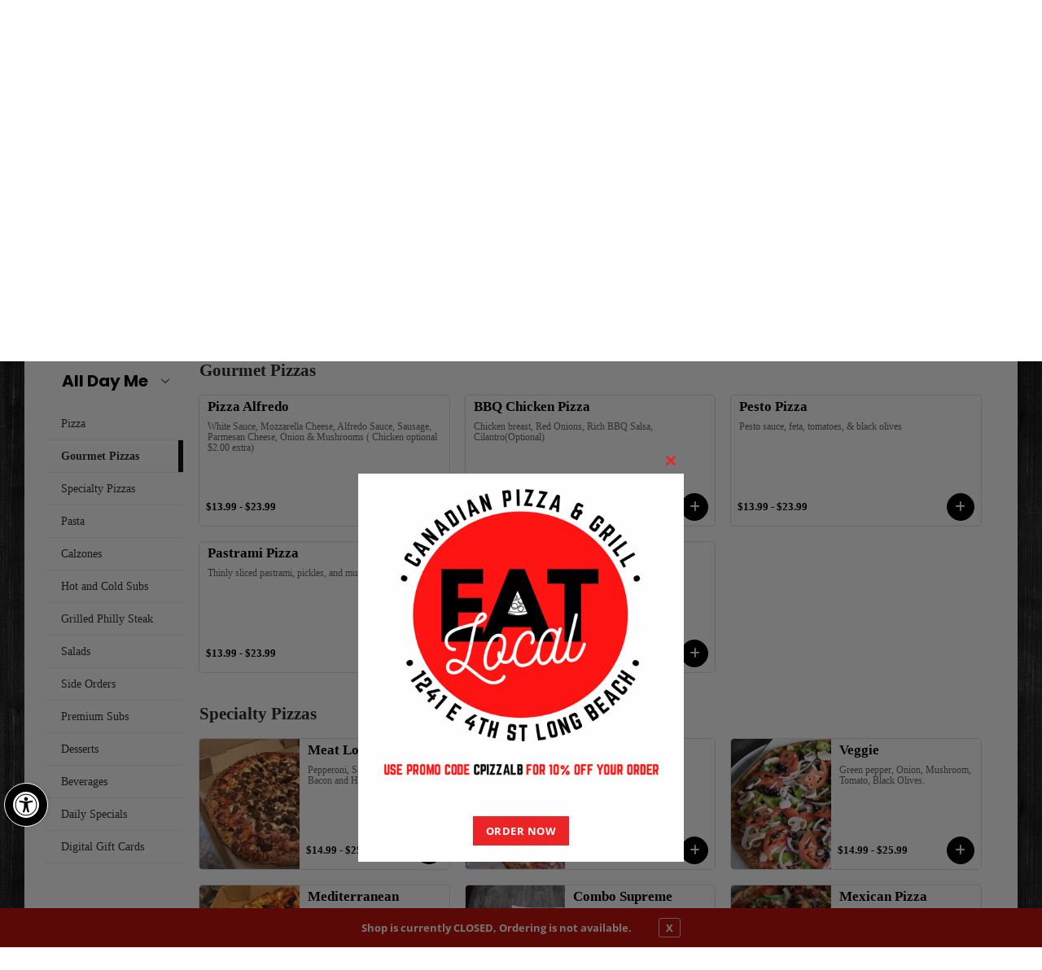

--- FILE ---
content_type: text/html; charset=UTF-8
request_url: https://canadianpizzagill.com/product-category/gourmet-pizzas/
body_size: 48349
content:

<!DOCTYPE html>

<html lang="en-US">
    <head>
        <meta charset="UTF-8">
        <meta name="viewport" content="width=device-width, initial-scale=1, maximum-scale=1, user-scalable=no" />
        <link rel="profile" href="http://gmpg.org/xfn/11">
        <link rel="pingback" href="https://canadianpizzagill.com/xmlrpc.php">
        <link rel="icon" href="https://canadianpizzagill.com/wp-content/uploads/2022/04/cropped-popup-image-1-192x192.jpg" sizes="192x192" type="image/x-icon" />
        <meta name='robots' content='index, follow, max-image-preview:large, max-snippet:-1, max-video-preview:-1' />
	<style>img:is([sizes="auto" i], [sizes^="auto," i]) { contain-intrinsic-size: 3000px 1500px }</style>
	
	<!-- This site is optimized with the Yoast SEO plugin v26.2 - https://yoast.com/wordpress/plugins/seo/ -->
	<title>Gourmet Pizzas Delivery in Long Beach, CA - Canadian Pizza &amp; Grill</title>
	<link rel="canonical" href="https://canadianpizzagill.com/product-category/gourmet-pizzas/" />
	<meta property="og:locale" content="en_US" />
	<meta property="og:type" content="article" />
	<meta property="og:title" content="Gourmet Pizzas Delivery in Long Beach, CA - Canadian Pizza &amp; Grill" />
	<meta property="og:url" content="https://canadianpizzagill.com/product-category/gourmet-pizzas/" />
	<meta property="og:site_name" content="Canadian Pizza &amp; Grill" />
	<meta name="twitter:card" content="summary_large_image" />
	<script type="application/ld+json" class="yoast-schema-graph">{"@context":"https://schema.org","@graph":[{"@type":"CollectionPage","@id":"https://canadianpizzagill.com/product-category/gourmet-pizzas/","url":"https://canadianpizzagill.com/product-category/gourmet-pizzas/","name":"Gourmet Pizzas Delivery in Long Beach, CA - Canadian Pizza & Grill","isPartOf":{"@id":"https://canadianpizzagill.com/#website"},"breadcrumb":{"@id":"https://canadianpizzagill.com/product-category/gourmet-pizzas/#breadcrumb"},"inLanguage":"en-US"},{"@type":"BreadcrumbList","@id":"https://canadianpizzagill.com/product-category/gourmet-pizzas/#breadcrumb","itemListElement":[{"@type":"ListItem","position":1,"name":"Home","item":"https://canadianpizzagill.com/"},{"@type":"ListItem","position":2,"name":"Gourmet Pizzas"}]},{"@type":"WebSite","@id":"https://canadianpizzagill.com/#website","url":"https://canadianpizzagill.com/","name":"Canadian Pizza & Grill","description":"Long Beach, CA Pizza Delivery - Canadian Pizza &amp; Grill","publisher":{"@id":"https://canadianpizzagill.com/#organization"},"potentialAction":[{"@type":"SearchAction","target":{"@type":"EntryPoint","urlTemplate":"https://canadianpizzagill.com/?s={search_term_string}"},"query-input":{"@type":"PropertyValueSpecification","valueRequired":true,"valueName":"search_term_string"}}],"inLanguage":"en-US"},{"@type":"Organization","@id":"https://canadianpizzagill.com/#organization","name":"Canadian Pizza & Grill","url":"https://canadianpizzagill.com/","logo":{"@type":"ImageObject","inLanguage":"en-US","@id":"https://canadianpizzagill.com/#/schema/logo/image/","url":"https://canadianpizzagill.com/wp-content/uploads/2022/04/cropped-popup-image.jpg","contentUrl":"https://canadianpizzagill.com/wp-content/uploads/2022/04/cropped-popup-image.jpg","width":110,"height":110,"caption":"Canadian Pizza & Grill"},"image":{"@id":"https://canadianpizzagill.com/#/schema/logo/image/"}}]}</script>
	<!-- / Yoast SEO plugin. -->


<link rel='dns-prefetch' href='//www.googletagmanager.com' />
<link rel='dns-prefetch' href='//fonts.googleapis.com' />
<link rel='preconnect' href='https://fonts.gstatic.com' crossorigin />
<link rel="alternate" type="application/rss+xml" title="Canadian Pizza &amp; Grill &raquo; Feed" href="https://canadianpizzagill.com/feed/" />
<link rel="alternate" type="application/rss+xml" title="Canadian Pizza &amp; Grill &raquo; Comments Feed" href="https://canadianpizzagill.com/comments/feed/" />
<link rel="alternate" type="application/rss+xml" title="Canadian Pizza &amp; Grill &raquo; Gourmet Pizzas Category Feed" href="https://canadianpizzagill.com/product-category/gourmet-pizzas/feed/" />
<script type="text/javascript">
/* <![CDATA[ */
window._wpemojiSettings = {"baseUrl":"https:\/\/s.w.org\/images\/core\/emoji\/16.0.1\/72x72\/","ext":".png","svgUrl":"https:\/\/s.w.org\/images\/core\/emoji\/16.0.1\/svg\/","svgExt":".svg","source":{"concatemoji":"https:\/\/canadianpizzagill.com\/wp-includes\/js\/wp-emoji-release.min.js?ver=6.8.3"}};
/*! This file is auto-generated */
!function(s,n){var o,i,e;function c(e){try{var t={supportTests:e,timestamp:(new Date).valueOf()};sessionStorage.setItem(o,JSON.stringify(t))}catch(e){}}function p(e,t,n){e.clearRect(0,0,e.canvas.width,e.canvas.height),e.fillText(t,0,0);var t=new Uint32Array(e.getImageData(0,0,e.canvas.width,e.canvas.height).data),a=(e.clearRect(0,0,e.canvas.width,e.canvas.height),e.fillText(n,0,0),new Uint32Array(e.getImageData(0,0,e.canvas.width,e.canvas.height).data));return t.every(function(e,t){return e===a[t]})}function u(e,t){e.clearRect(0,0,e.canvas.width,e.canvas.height),e.fillText(t,0,0);for(var n=e.getImageData(16,16,1,1),a=0;a<n.data.length;a++)if(0!==n.data[a])return!1;return!0}function f(e,t,n,a){switch(t){case"flag":return n(e,"\ud83c\udff3\ufe0f\u200d\u26a7\ufe0f","\ud83c\udff3\ufe0f\u200b\u26a7\ufe0f")?!1:!n(e,"\ud83c\udde8\ud83c\uddf6","\ud83c\udde8\u200b\ud83c\uddf6")&&!n(e,"\ud83c\udff4\udb40\udc67\udb40\udc62\udb40\udc65\udb40\udc6e\udb40\udc67\udb40\udc7f","\ud83c\udff4\u200b\udb40\udc67\u200b\udb40\udc62\u200b\udb40\udc65\u200b\udb40\udc6e\u200b\udb40\udc67\u200b\udb40\udc7f");case"emoji":return!a(e,"\ud83e\udedf")}return!1}function g(e,t,n,a){var r="undefined"!=typeof WorkerGlobalScope&&self instanceof WorkerGlobalScope?new OffscreenCanvas(300,150):s.createElement("canvas"),o=r.getContext("2d",{willReadFrequently:!0}),i=(o.textBaseline="top",o.font="600 32px Arial",{});return e.forEach(function(e){i[e]=t(o,e,n,a)}),i}function t(e){var t=s.createElement("script");t.src=e,t.defer=!0,s.head.appendChild(t)}"undefined"!=typeof Promise&&(o="wpEmojiSettingsSupports",i=["flag","emoji"],n.supports={everything:!0,everythingExceptFlag:!0},e=new Promise(function(e){s.addEventListener("DOMContentLoaded",e,{once:!0})}),new Promise(function(t){var n=function(){try{var e=JSON.parse(sessionStorage.getItem(o));if("object"==typeof e&&"number"==typeof e.timestamp&&(new Date).valueOf()<e.timestamp+604800&&"object"==typeof e.supportTests)return e.supportTests}catch(e){}return null}();if(!n){if("undefined"!=typeof Worker&&"undefined"!=typeof OffscreenCanvas&&"undefined"!=typeof URL&&URL.createObjectURL&&"undefined"!=typeof Blob)try{var e="postMessage("+g.toString()+"("+[JSON.stringify(i),f.toString(),p.toString(),u.toString()].join(",")+"));",a=new Blob([e],{type:"text/javascript"}),r=new Worker(URL.createObjectURL(a),{name:"wpTestEmojiSupports"});return void(r.onmessage=function(e){c(n=e.data),r.terminate(),t(n)})}catch(e){}c(n=g(i,f,p,u))}t(n)}).then(function(e){for(var t in e)n.supports[t]=e[t],n.supports.everything=n.supports.everything&&n.supports[t],"flag"!==t&&(n.supports.everythingExceptFlag=n.supports.everythingExceptFlag&&n.supports[t]);n.supports.everythingExceptFlag=n.supports.everythingExceptFlag&&!n.supports.flag,n.DOMReady=!1,n.readyCallback=function(){n.DOMReady=!0}}).then(function(){return e}).then(function(){var e;n.supports.everything||(n.readyCallback(),(e=n.source||{}).concatemoji?t(e.concatemoji):e.wpemoji&&e.twemoji&&(t(e.twemoji),t(e.wpemoji)))}))}((window,document),window._wpemojiSettings);
/* ]]> */
</script>
<style type="text/css" media="all">
.wpautoterms-footer{background-color:#ffffff;text-align:center;}
.wpautoterms-footer a{color:#000000;font-family:Arial, sans-serif;font-size:14px;}
.wpautoterms-footer .separator{color:#cccccc;font-family:Arial, sans-serif;font-size:14px;}</style>
<link rel='stylesheet' id='pizzaro-woocommerce-style-css' href='https://canadianpizzagill.com/wp-content/themes/pizzaro/assets/css/woocommerce/woocommerce.css?ver=6.8.3' type='text/css' media='all' />
<style id='wp-emoji-styles-inline-css' type='text/css'>

	img.wp-smiley, img.emoji {
		display: inline !important;
		border: none !important;
		box-shadow: none !important;
		height: 1em !important;
		width: 1em !important;
		margin: 0 0.07em !important;
		vertical-align: -0.1em !important;
		background: none !important;
		padding: 0 !important;
	}
</style>
<link rel='stylesheet' id='wp-block-library-css' href='https://canadianpizzagill.com/wp-includes/css/dist/block-library/style.min.css?ver=6.8.3' type='text/css' media='all' />
<style id='classic-theme-styles-inline-css' type='text/css'>
/*! This file is auto-generated */
.wp-block-button__link{color:#fff;background-color:#32373c;border-radius:9999px;box-shadow:none;text-decoration:none;padding:calc(.667em + 2px) calc(1.333em + 2px);font-size:1.125em}.wp-block-file__button{background:#32373c;color:#fff;text-decoration:none}
</style>
<link rel='stylesheet' id='wc-gift-cards-blocks-integration-css' href='https://canadianpizzagill.com/wp-content/plugins/woocommerce-gift-cards/assets/dist/frontend/blocks.css?ver=2.7.1' type='text/css' media='all' />
<style id='global-styles-inline-css' type='text/css'>
:root{--wp--preset--aspect-ratio--square: 1;--wp--preset--aspect-ratio--4-3: 4/3;--wp--preset--aspect-ratio--3-4: 3/4;--wp--preset--aspect-ratio--3-2: 3/2;--wp--preset--aspect-ratio--2-3: 2/3;--wp--preset--aspect-ratio--16-9: 16/9;--wp--preset--aspect-ratio--9-16: 9/16;--wp--preset--color--black: #000000;--wp--preset--color--cyan-bluish-gray: #abb8c3;--wp--preset--color--white: #ffffff;--wp--preset--color--pale-pink: #f78da7;--wp--preset--color--vivid-red: #cf2e2e;--wp--preset--color--luminous-vivid-orange: #ff6900;--wp--preset--color--luminous-vivid-amber: #fcb900;--wp--preset--color--light-green-cyan: #7bdcb5;--wp--preset--color--vivid-green-cyan: #00d084;--wp--preset--color--pale-cyan-blue: #8ed1fc;--wp--preset--color--vivid-cyan-blue: #0693e3;--wp--preset--color--vivid-purple: #9b51e0;--wp--preset--gradient--vivid-cyan-blue-to-vivid-purple: linear-gradient(135deg,rgba(6,147,227,1) 0%,rgb(155,81,224) 100%);--wp--preset--gradient--light-green-cyan-to-vivid-green-cyan: linear-gradient(135deg,rgb(122,220,180) 0%,rgb(0,208,130) 100%);--wp--preset--gradient--luminous-vivid-amber-to-luminous-vivid-orange: linear-gradient(135deg,rgba(252,185,0,1) 0%,rgba(255,105,0,1) 100%);--wp--preset--gradient--luminous-vivid-orange-to-vivid-red: linear-gradient(135deg,rgba(255,105,0,1) 0%,rgb(207,46,46) 100%);--wp--preset--gradient--very-light-gray-to-cyan-bluish-gray: linear-gradient(135deg,rgb(238,238,238) 0%,rgb(169,184,195) 100%);--wp--preset--gradient--cool-to-warm-spectrum: linear-gradient(135deg,rgb(74,234,220) 0%,rgb(151,120,209) 20%,rgb(207,42,186) 40%,rgb(238,44,130) 60%,rgb(251,105,98) 80%,rgb(254,248,76) 100%);--wp--preset--gradient--blush-light-purple: linear-gradient(135deg,rgb(255,206,236) 0%,rgb(152,150,240) 100%);--wp--preset--gradient--blush-bordeaux: linear-gradient(135deg,rgb(254,205,165) 0%,rgb(254,45,45) 50%,rgb(107,0,62) 100%);--wp--preset--gradient--luminous-dusk: linear-gradient(135deg,rgb(255,203,112) 0%,rgb(199,81,192) 50%,rgb(65,88,208) 100%);--wp--preset--gradient--pale-ocean: linear-gradient(135deg,rgb(255,245,203) 0%,rgb(182,227,212) 50%,rgb(51,167,181) 100%);--wp--preset--gradient--electric-grass: linear-gradient(135deg,rgb(202,248,128) 0%,rgb(113,206,126) 100%);--wp--preset--gradient--midnight: linear-gradient(135deg,rgb(2,3,129) 0%,rgb(40,116,252) 100%);--wp--preset--font-size--small: 13px;--wp--preset--font-size--medium: 20px;--wp--preset--font-size--large: 36px;--wp--preset--font-size--x-large: 42px;--wp--preset--spacing--20: 0.44rem;--wp--preset--spacing--30: 0.67rem;--wp--preset--spacing--40: 1rem;--wp--preset--spacing--50: 1.5rem;--wp--preset--spacing--60: 2.25rem;--wp--preset--spacing--70: 3.38rem;--wp--preset--spacing--80: 5.06rem;--wp--preset--shadow--natural: 6px 6px 9px rgba(0, 0, 0, 0.2);--wp--preset--shadow--deep: 12px 12px 50px rgba(0, 0, 0, 0.4);--wp--preset--shadow--sharp: 6px 6px 0px rgba(0, 0, 0, 0.2);--wp--preset--shadow--outlined: 6px 6px 0px -3px rgba(255, 255, 255, 1), 6px 6px rgba(0, 0, 0, 1);--wp--preset--shadow--crisp: 6px 6px 0px rgba(0, 0, 0, 1);}:where(.is-layout-flex){gap: 0.5em;}:where(.is-layout-grid){gap: 0.5em;}body .is-layout-flex{display: flex;}.is-layout-flex{flex-wrap: wrap;align-items: center;}.is-layout-flex > :is(*, div){margin: 0;}body .is-layout-grid{display: grid;}.is-layout-grid > :is(*, div){margin: 0;}:where(.wp-block-columns.is-layout-flex){gap: 2em;}:where(.wp-block-columns.is-layout-grid){gap: 2em;}:where(.wp-block-post-template.is-layout-flex){gap: 1.25em;}:where(.wp-block-post-template.is-layout-grid){gap: 1.25em;}.has-black-color{color: var(--wp--preset--color--black) !important;}.has-cyan-bluish-gray-color{color: var(--wp--preset--color--cyan-bluish-gray) !important;}.has-white-color{color: var(--wp--preset--color--white) !important;}.has-pale-pink-color{color: var(--wp--preset--color--pale-pink) !important;}.has-vivid-red-color{color: var(--wp--preset--color--vivid-red) !important;}.has-luminous-vivid-orange-color{color: var(--wp--preset--color--luminous-vivid-orange) !important;}.has-luminous-vivid-amber-color{color: var(--wp--preset--color--luminous-vivid-amber) !important;}.has-light-green-cyan-color{color: var(--wp--preset--color--light-green-cyan) !important;}.has-vivid-green-cyan-color{color: var(--wp--preset--color--vivid-green-cyan) !important;}.has-pale-cyan-blue-color{color: var(--wp--preset--color--pale-cyan-blue) !important;}.has-vivid-cyan-blue-color{color: var(--wp--preset--color--vivid-cyan-blue) !important;}.has-vivid-purple-color{color: var(--wp--preset--color--vivid-purple) !important;}.has-black-background-color{background-color: var(--wp--preset--color--black) !important;}.has-cyan-bluish-gray-background-color{background-color: var(--wp--preset--color--cyan-bluish-gray) !important;}.has-white-background-color{background-color: var(--wp--preset--color--white) !important;}.has-pale-pink-background-color{background-color: var(--wp--preset--color--pale-pink) !important;}.has-vivid-red-background-color{background-color: var(--wp--preset--color--vivid-red) !important;}.has-luminous-vivid-orange-background-color{background-color: var(--wp--preset--color--luminous-vivid-orange) !important;}.has-luminous-vivid-amber-background-color{background-color: var(--wp--preset--color--luminous-vivid-amber) !important;}.has-light-green-cyan-background-color{background-color: var(--wp--preset--color--light-green-cyan) !important;}.has-vivid-green-cyan-background-color{background-color: var(--wp--preset--color--vivid-green-cyan) !important;}.has-pale-cyan-blue-background-color{background-color: var(--wp--preset--color--pale-cyan-blue) !important;}.has-vivid-cyan-blue-background-color{background-color: var(--wp--preset--color--vivid-cyan-blue) !important;}.has-vivid-purple-background-color{background-color: var(--wp--preset--color--vivid-purple) !important;}.has-black-border-color{border-color: var(--wp--preset--color--black) !important;}.has-cyan-bluish-gray-border-color{border-color: var(--wp--preset--color--cyan-bluish-gray) !important;}.has-white-border-color{border-color: var(--wp--preset--color--white) !important;}.has-pale-pink-border-color{border-color: var(--wp--preset--color--pale-pink) !important;}.has-vivid-red-border-color{border-color: var(--wp--preset--color--vivid-red) !important;}.has-luminous-vivid-orange-border-color{border-color: var(--wp--preset--color--luminous-vivid-orange) !important;}.has-luminous-vivid-amber-border-color{border-color: var(--wp--preset--color--luminous-vivid-amber) !important;}.has-light-green-cyan-border-color{border-color: var(--wp--preset--color--light-green-cyan) !important;}.has-vivid-green-cyan-border-color{border-color: var(--wp--preset--color--vivid-green-cyan) !important;}.has-pale-cyan-blue-border-color{border-color: var(--wp--preset--color--pale-cyan-blue) !important;}.has-vivid-cyan-blue-border-color{border-color: var(--wp--preset--color--vivid-cyan-blue) !important;}.has-vivid-purple-border-color{border-color: var(--wp--preset--color--vivid-purple) !important;}.has-vivid-cyan-blue-to-vivid-purple-gradient-background{background: var(--wp--preset--gradient--vivid-cyan-blue-to-vivid-purple) !important;}.has-light-green-cyan-to-vivid-green-cyan-gradient-background{background: var(--wp--preset--gradient--light-green-cyan-to-vivid-green-cyan) !important;}.has-luminous-vivid-amber-to-luminous-vivid-orange-gradient-background{background: var(--wp--preset--gradient--luminous-vivid-amber-to-luminous-vivid-orange) !important;}.has-luminous-vivid-orange-to-vivid-red-gradient-background{background: var(--wp--preset--gradient--luminous-vivid-orange-to-vivid-red) !important;}.has-very-light-gray-to-cyan-bluish-gray-gradient-background{background: var(--wp--preset--gradient--very-light-gray-to-cyan-bluish-gray) !important;}.has-cool-to-warm-spectrum-gradient-background{background: var(--wp--preset--gradient--cool-to-warm-spectrum) !important;}.has-blush-light-purple-gradient-background{background: var(--wp--preset--gradient--blush-light-purple) !important;}.has-blush-bordeaux-gradient-background{background: var(--wp--preset--gradient--blush-bordeaux) !important;}.has-luminous-dusk-gradient-background{background: var(--wp--preset--gradient--luminous-dusk) !important;}.has-pale-ocean-gradient-background{background: var(--wp--preset--gradient--pale-ocean) !important;}.has-electric-grass-gradient-background{background: var(--wp--preset--gradient--electric-grass) !important;}.has-midnight-gradient-background{background: var(--wp--preset--gradient--midnight) !important;}.has-small-font-size{font-size: var(--wp--preset--font-size--small) !important;}.has-medium-font-size{font-size: var(--wp--preset--font-size--medium) !important;}.has-large-font-size{font-size: var(--wp--preset--font-size--large) !important;}.has-x-large-font-size{font-size: var(--wp--preset--font-size--x-large) !important;}
:where(.wp-block-post-template.is-layout-flex){gap: 1.25em;}:where(.wp-block-post-template.is-layout-grid){gap: 1.25em;}
:where(.wp-block-columns.is-layout-flex){gap: 2em;}:where(.wp-block-columns.is-layout-grid){gap: 2em;}
:root :where(.wp-block-pullquote){font-size: 1.5em;line-height: 1.6;}
</style>
<link rel='stylesheet' id='wpautoterms_css-css' href='https://canadianpizzagill.com/wp-content/plugins/auto-terms-of-service-and-privacy-policy/css/wpautoterms.css?ver=6.8.3' type='text/css' media='all' />
<link rel='stylesheet' id='contact-form-7-css' href='https://canadianpizzagill.com/wp-content/plugins/contact-form-7/includes/css/styles.css?ver=6.1.2' type='text/css' media='all' />
<link rel='stylesheet' id='crustup-custom-ada-compliance-css' href='https://canadianpizzagill.com/wp-content/plugins/crustup-custom-ada-compliance/public/css/crustup-custom-ada-compliance-public.css?ver=1.0.11' type='text/css' media='all' />
<link rel='stylesheet' id='pizza-custom-features-upsell-css-css' href='https://canadianpizzagill.com/wp-content/plugins/pizza-custom-features/public/css/cart-upsell.css?ver=6.1.2' type='text/css' media='all' />
<link rel='stylesheet' id='dig-in__global-styles-css' href='https://canadianpizzagill.com/wp-content/plugins/pizza-custom-features/public/css/dig-in-global.css?ver=6.8.3' type='text/css' media='all' />
<link rel='stylesheet' id='shiparea-style-css' href='https://canadianpizzagill.com/wp-content/plugins/woocommerce-map-delivery-area//public/assets/css/shiparea-shortcode.css?ver=6.8.3' type='text/css' media='' />
<style id='woocommerce-inline-inline-css' type='text/css'>
.woocommerce form .form-row .required { visibility: visible; }
</style>
<link rel='stylesheet' id='wp-review-slider-pro-public_combine-css' href='https://canadianpizzagill.com/wp-content/plugins/wp-google-places-review-slider/public/css/wprev-public_combine.css?ver=17.5' type='text/css' media='all' />
<link rel='stylesheet' id='wc-gc-css-css' href='https://canadianpizzagill.com/wp-content/plugins/woocommerce-gift-cards/assets/css/frontend/woocommerce.css?ver=2.7.1' type='text/css' media='all' />
<link rel='stylesheet' id='pojo-a11y-css' href='https://canadianpizzagill.com/wp-content/plugins/pojo-accessibility/modules/legacy/assets/css/style.min.css?ver=1.0.0' type='text/css' media='all' />
<link rel='stylesheet' id='brands-styles-css' href='https://canadianpizzagill.com/wp-content/plugins/woocommerce/assets/css/brands.css?ver=10.3.3' type='text/css' media='all' />
<link rel='stylesheet' id='bootstrap-css' href='https://canadianpizzagill.com/wp-content/themes/pizzaro/assets/css/bootstrap.min.css?ver=3.3.7' type='text/css' media='all' />
<link rel='stylesheet' id='animate-css' href='https://canadianpizzagill.com/wp-content/themes/pizzaro/assets/css/animate.min.css?ver=3.5.1' type='text/css' media='all' />
<link rel='stylesheet' id='pizzaro-style-css' href='https://canadianpizzagill.com/wp-content/themes/pizzaro/style.css?ver=1.3.9' type='text/css' media='all' />
<link rel='stylesheet' id='pizzaro-color-css' href='https://canadianpizzagill.com/wp-content/themes/pizzaro/assets/css/color/red.css?ver=6.8.3' type='text/css' media='all' />
<link rel='stylesheet' id='pizzaro-icons-css' href='https://canadianpizzagill.com/wp-content/themes/pizzaro/assets/css/font-pizzaro.css?ver=6.8.3' type='text/css' media='all' />
<link rel='stylesheet' id='custom-scrollbar-css' href='https://canadianpizzagill.com/wp-content/themes/pizzaro/assets/css/jquery.mCustomScrollbar.min.css?ver=3.1.5' type='text/css' media='all' />
<link rel='stylesheet' id='pizzaro-woocommerce-brands-style-css' href='https://canadianpizzagill.com/wp-content/themes/pizzaro/assets/css/woocommerce/extensions/brands.css?ver=6.8.3' type='text/css' media='all' />
<link rel='stylesheet' id='pizzaro-child-style-css' href='https://canadianpizzagill.com/wp-content/themes/restaurants-20/style.css?ver=6.8.3' type='text/css' media='all' />
<link rel='stylesheet' id='digin-child-custom-css' href='https://canadianpizzagill.com/wp-content/themes/restaurants-20/styles/style-custom.css?ver=1759378561' type='text/css' media='all' />
<link rel='stylesheet' id='digin-icon-font-css' href='https://canadianpizzagill.com/wp-content/themes/restaurants-20/styles/digin-icon-font.css?ver=1.06' type='text/css' media='all' />
<link rel='stylesheet' id='slick-slider-css' href='https://canadianpizzagill.com/wp-content/themes/restaurants-20/styles/slick.min.css?ver=1.06' type='text/css' media='all' />
<link rel='stylesheet' id='slick-slider-theme-css' href='https://canadianpizzagill.com/wp-content/themes/restaurants-20/styles/accessible-slick-theme.min.css?ver=1.06' type='text/css' media='all' />
<link rel='stylesheet' id='digin-child-overrides-css' href='https://canadianpizzagill.com/wp-content/uploads/digin-child-overrides.css?ver=1647475437' type='text/css' media='all' />
<link rel='stylesheet' id='vue-element-plus-css' href='https://canadianpizzagill.com/wp-content/themes/restaurants-20/styles/element-plus-2.2.19.min.css?ver=1.06' type='text/css' media='all' />
<link rel='stylesheet' id='shop-styles-css' href='https://canadianpizzagill.com/wp-content/themes/restaurants-20/styles/shop.css?ver=1.06' type='text/css' media='all' />
<link rel='stylesheet' id='shop-fonts-css' href='https://fonts.googleapis.com/css2?family=Poppins%3Aital%2Cwght%400%2C400%3B0%2C600%3B0%2C700%3B1%2C400&#038;display=swap&#038;ver=1.06' type='text/css' media='all' />
<link rel="preload" as="style" href="https://fonts.googleapis.com/css?family=Oswald:400%7COpen%20Sans&#038;subset=latin&#038;display=swap&#038;ver=1725556812" /><link rel="stylesheet" href="https://fonts.googleapis.com/css?family=Oswald:400%7COpen%20Sans&#038;subset=latin&#038;display=swap&#038;ver=1725556812" media="print" onload="this.media='all'"><noscript><link rel="stylesheet" href="https://fonts.googleapis.com/css?family=Oswald:400%7COpen%20Sans&#038;subset=latin&#038;display=swap&#038;ver=1725556812" /></noscript><link rel='stylesheet' id='noticia-text-css' href='//fonts.googleapis.com/css?family=Noticia+Text%3Aregular%2Citalic%2C700%2C700italic&#038;subset=latin%2Cvietnamese%2Clatin-ext&#038;ver=2.9.6' type='text/css' media='all' />
<link rel='stylesheet' id='kc-general-css' href='https://canadianpizzagill.com/wp-content/plugins/kingcomposer/assets/frontend/css/kingcomposer.min.css?ver=2.9.6' type='text/css' media='all' />
<link rel='stylesheet' id='kc-animate-css' href='https://canadianpizzagill.com/wp-content/plugins/kingcomposer/assets/css/animate.css?ver=2.9.6' type='text/css' media='all' />
<script type="text/javascript" id="woocommerce-google-analytics-integration-gtag-js-after">
/* <![CDATA[ */
/* Google Analytics for WooCommerce (gtag.js) */
					window.dataLayer = window.dataLayer || [];
					function gtag(){dataLayer.push(arguments);}
					// Set up default consent state.
					for ( const mode of [{"analytics_storage":"denied","ad_storage":"denied","ad_user_data":"denied","ad_personalization":"denied","region":["AT","BE","BG","HR","CY","CZ","DK","EE","FI","FR","DE","GR","HU","IS","IE","IT","LV","LI","LT","LU","MT","NL","NO","PL","PT","RO","SK","SI","ES","SE","GB","CH"]}] || [] ) {
						gtag( "consent", "default", { "wait_for_update": 500, ...mode } );
					}
					gtag("js", new Date());
					gtag("set", "developer_id.dOGY3NW", true);
					gtag("config", "G-93LGT1Y412", {"track_404":true,"allow_google_signals":false,"logged_in":false,"linker":{"domains":[],"allow_incoming":false},"custom_map":{"dimension1":"logged_in"}});
/* ]]> */
</script>
<script type="text/javascript" src="https://canadianpizzagill.com/wp-includes/js/jquery/jquery.min.js?ver=3.7.1" id="jquery-core-js"></script>
<script type="text/javascript" src="https://canadianpizzagill.com/wp-includes/js/jquery/jquery-migrate.min.js?ver=3.4.1" id="jquery-migrate-js"></script>
<script type="text/javascript" src="https://canadianpizzagill.com/wp-includes/js/dist/dom-ready.min.js?ver=f77871ff7694fffea381" id="wp-dom-ready-js"></script>
<script type="text/javascript" src="https://canadianpizzagill.com/wp-content/plugins/auto-terms-of-service-and-privacy-policy/js/base.js?ver=3.0.4" id="wpautoterms_base-js"></script>
<script type="text/javascript" src="https://canadianpizzagill.com/wp-content/plugins/crustup-custom-ada-compliance/public/js/crustup-custom-ada-compliance-public.js?ver=1.0.11" id="crustup-custom-ada-compliance-js"></script>
<script type="text/javascript" src="https://canadianpizzagill.com/wp-content/plugins/pizza-custom-features/public/js/cart-upsell.js?ver=6.1.2" id="pizza-custom-features-upsell-js-js"></script>
<script type="text/javascript" id="pizza-custom-features-order-actions-js-extra">
/* <![CDATA[ */
var orderActionsParams = {"ajaxUrl":"https:\/\/canadianpizzagill.com\/wp-admin\/admin-ajax.php","ajaxNonce":"8d888483e5","ajaxActions":{"fullRefund":"full_refund","partialRefund":"partial_refund","additionalCharge":"additional_charge","getOrderInfo":"get_order_info"},"frontPrefix":"pizza-custom-features"};
/* ]]> */
</script>
<script type="text/javascript" src="https://canadianpizzagill.com/wp-content/plugins/pizza-custom-features/public/js/order-actions.js?ver=6.1.2" id="pizza-custom-features-order-actions-js"></script>
<script type="text/javascript" src="//canadianpizzagill.com/wp-content/plugins/revslider/sr6/assets/js/rbtools.min.js?ver=6.7.28" async id="tp-tools-js"></script>
<script type="text/javascript" src="//canadianpizzagill.com/wp-content/plugins/revslider/sr6/assets/js/rs6.min.js?ver=6.7.28" async id="revmin-js"></script>
<script type="text/javascript" src="https://canadianpizzagill.com/wp-content/themes/restaurants-20/js/slick.min.js?ver=1" id="slick-slider-js"></script>
<script type="text/javascript" src="https://canadianpizzagill.com/wp-content/themes/restaurants-20/js/slick-init.js?ver=1" id="slick-init-js"></script>
<script type="text/javascript" src="https://canadianpizzagill.com/wp-content/themes/restaurants-20/js/bootstrap.min.js?ver=1" id="bootstrap-js"></script>
<script type="text/javascript" src="https://canadianpizzagill.com/wp-content/themes/restaurants-20/js/vue.prod.js?ver=1" id="vue-js-js"></script>
<script type="text/javascript" src="https://canadianpizzagill.com/wp-content/themes/restaurants-20/js/axios-1.1.3.min.js?ver=6.8.3" id="vue-axios-js"></script>
<script type="text/javascript" src="https://canadianpizzagill.com/wp-content/themes/restaurants-20/js/element-plus-2.2.19.js?ver=6.8.3" id="vue-element-js"></script>
<script type="text/javascript" src="https://canadianpizzagill.com/wp-content/themes/restaurants-20/js/element-plus-icons-2.0.10.min.js?ver=6.8.3" id="vue-element-icons-js"></script>
<script type="text/javascript" src="https://canadianpizzagill.com/wp-content/themes/restaurants-20/js/shop-helpers.js?ver=1.06" id="shop-helpers-js"></script>
<link rel="https://api.w.org/" href="https://canadianpizzagill.com/wp-json/" /><link rel="alternate" title="JSON" type="application/json" href="https://canadianpizzagill.com/wp-json/wp/v2/product_cat/499" /><link rel="EditURI" type="application/rsd+xml" title="RSD" href="https://canadianpizzagill.com/xmlrpc.php?rsd" />
<meta name="generator" content="WordPress 6.8.3" />
<meta name="generator" content="WooCommerce 10.3.3" />
<meta name="generator" content="Redux 4.5.8" /><script type="text/javascript">var kc_script_data={ajax_url:"https://canadianpizzagill.com/wp-admin/admin-ajax.php"}</script><script>var menu_store_api = {"base_url":"https:\/\/canadianpizzagill.com\/wp-json\/wc\/store\/v1"} </script><style type="text/css">
#pojo-a11y-toolbar .pojo-a11y-toolbar-toggle a{ background-color: #000000;	color: #ffffff;}
#pojo-a11y-toolbar .pojo-a11y-toolbar-overlay, #pojo-a11y-toolbar .pojo-a11y-toolbar-overlay ul.pojo-a11y-toolbar-items.pojo-a11y-links{ border-color: #000000;}
body.pojo-a11y-focusable a:focus{ outline-style: solid !important;	outline-width: 1px !important;	outline-color: #FF0000 !important;}
#pojo-a11y-toolbar{ top: 100px !important;}
#pojo-a11y-toolbar .pojo-a11y-toolbar-overlay{ background-color: #ffffff;}
#pojo-a11y-toolbar .pojo-a11y-toolbar-overlay ul.pojo-a11y-toolbar-items li.pojo-a11y-toolbar-item a, #pojo-a11y-toolbar .pojo-a11y-toolbar-overlay p.pojo-a11y-toolbar-title{ color: #333333;}
#pojo-a11y-toolbar .pojo-a11y-toolbar-overlay ul.pojo-a11y-toolbar-items li.pojo-a11y-toolbar-item a.active{ background-color: #000000;	color: #ffffff;}
@media (max-width: 767px) { #pojo-a11y-toolbar { top: 50px !important; } }</style>
			<style>
			
				:root {
					--el-color-primary: #000000;
					--el-checkbox-checked-text-color: #000000;
				}
				
				#vue-app *:not(i) {
					font-family: 'Roboto', serif !important;
				}
				
				#vue-app .heading,
				#vue-app .menu-select input,
				#vue-app .el-card h5,
				#vue-app .cart-dialog .el-drawer__header .el-drawer__title {
					font-family: 'Poppins', serif !important;
				}
				
				#vue-app .category-heading,
				#vue-app .btn-secondary,
				#vue-app .cart-dialog .el-drawer__header .el-drawer__title {
					color: #000000 !important;
				}
				
				#vue-app .header-cart .el-button:hover,
				#vue-app .header-cart .el-button:active,
				#vue-app .header-cart .el-button:focus {
					color: #000000 !important;
				}
				
				#vue-app .btn-secondary,
				#vue-app .coupon .el-button:not(.remove-item) {
					background-color: #FFF !important;
					color: #000000 !important;
					border: 2px solid #000000 !important;
				}
				
				#vue-app .btn-secondary:hover,
				#vue-app .coupon .el-button:not(.remove-item):hover {
					background-color: #000000 !important;
					color: #FFF !important;
				}
				
				#vue-app .cart-checkout .el-button,
				#vue-app .btn-highlight {
					background-color: #000000 !important;
					border: 1px solid #000000 !important;
				}
				
				#vue-app .site-header.header-v1 .site-header-cart-v2 .cart-content > a,
				#vue-app .upsell-dialog_header .el-button,
				header.site-header button.menu-toggle {
					background-color: #000000 !important;
				}
				
				.cart-dialog .el-card .el-card__price:not(.plain),
				.shop-sidebar .el-select .el-input__wrapper,
				.pizza-builder {
					background-color: #FFFFFF !important;
				}
				
				.left-sidebar:not(.pizzaro-sidebar-header).list-view .site-content {
					padding-top: 0;
                }
                
			</style>
					<link rel="preload" href="https://canadianpizzagill.com/wp-content/plugins/wordpress-popup/assets/hustle-ui/fonts/hustle-icons-font.woff2" as="font" type="font/woff2" crossorigin>
			<noscript><style>.woocommerce-product-gallery{ opacity: 1 !important; }</style></noscript>
	<style id="hustle-module-1-0-styles" class="hustle-module-styles hustle-module-styles-1">.hustle-ui.module_id_1 .hustle-popup-content {max-width: 800px;} .hustle-ui.module_id_1  {padding-right: 10px;padding-left: 10px;}.hustle-ui.module_id_1  .hustle-popup-content .hustle-info,.hustle-ui.module_id_1  .hustle-popup-content .hustle-optin {padding-top: 10px;padding-bottom: 10px;} .hustle-ui.module_id_1 .hustle-layout {margin: 0px 0px 0px 0px;padding: 0px 0px 0px 0px;border-width: 0px 0px 0px 0px;border-style: solid;border-color: ;border-radius: 0px 0px 0px 0px;overflow: hidden;background-color: rgb(255,255,255);-moz-box-shadow: 0px 0px 0px 0px rgba(0,0,0,0);-webkit-box-shadow: 0px 0px 0px 0px rgba(0,0,0,0);box-shadow: 0px 0px 0px 0px rgba(0,0,0,0);} .hustle-ui.module_id_1 .hustle-layout .hustle-layout-header {padding: 20px 20px 20px 20px;border-width: 0px 0px 1px 0px;border-style: solid;border-color: rgba(0,0,0,0);border-radius: 0px 0px 0px 0px;background-color: rgba(0,0,0,0);-moz-box-shadow: 0px 0px 0px 0px rgba(0,0,0,0);-webkit-box-shadow: 0px 0px 0px 0px rgba(0,0,0,0);box-shadow: 0px 0px 0px 0px rgba(0,0,0,0);} .hustle-ui.module_id_1 .hustle-layout .hustle-layout-content {padding: 0px 0px 0px 0px;border-width: 0px 0px 0px 0px;border-style: solid;border-radius: 0px 0px 0px 0px;border-color: rgba(0,0,0,0);background-color: rgba(0,0,0,0);-moz-box-shadow: 0px 0px 0px 0px rgba(0,0,0,0);-webkit-box-shadow: 0px 0px 0px 0px rgba(0,0,0,0);box-shadow: 0px 0px 0px 0px rgba(0,0,0,0);}.hustle-ui.module_id_1 .hustle-main-wrapper {position: relative;padding:32px 0 0;} .hustle-ui.module_id_1 .hustle-layout .hustle-layout-footer {padding: 1px 20px 20px 20px;border-width: 0px 0px 0px 0px;border-style: solid;border-color: rgba(0,0,0,0);border-radius: 0px 0px 0px 0px;background-color: rgba(0,0,0,0);-moz-box-shadow: 0px 0px 0px 0px rgba(0,0,0,0);-webkit-box-shadow: 0px 0px 0px 0px rgba(0,0,0,0);box-shadow: 0px 0px 0px 0px rgba(0,0,0,0);}.hustle-ui.module_id_1 .hustle-layout .hustle-image {background-color: rgb(255,255,255);}@media screen and (min-width: 783px) {.hustle-ui:not(.hustle-size--small).module_id_1 .hustle-layout .hustle-image {min-width: 1px;min-width: 100%;min-height: 0;-webkit-box-flex: 1;-ms-flex: 1;flex: 1;}}.hustle-ui.module_id_1 .hustle-layout .hustle-image {overflow: hidden;display: flex;display: -ms-flexbox;display: -webkit-box;flex-direction: column;-ms-flex-direction: column;-webkit-box-orient: vertical;-webkit-box-direction: normal;justify-content: center;-ms-flex-pack: center;}.hustle-ui.module_id_1 .hustle-layout .hustle-image img {width: auto;max-width: 100%;height: auto;display: block;flex: 0 1 auto;-ms-flex: 0 1 auto;-webkit-box-flex: 0;margin: 0 auto;}@media all and (-ms-high-contrast: none), (-ms-high-contrast: active) {.hustle-ui.module_id_1 .hustle-layout .hustle-image {display: block;}.hustle-ui.module_id_1 .hustle-layout .hustle-image img {}}  .hustle-ui.module_id_1 .hustle-layout .hustle-content {margin: 0px 0px 0px 0px;padding: 20px 20px 20px 20px;border-width: 0px 0px 0px 0px;border-style: solid;border-radius: 0px 0px 0px 0px;border-color: rgba(0,0,0,0);background-color: rgba(0,0,0,0);-moz-box-shadow: 0px 0px 0px 0px rgba(0,0,0,0);-webkit-box-shadow: 0px 0px 0px 0px rgba(0,0,0,0);box-shadow: 0px 0px 0px 0px rgba(0,0,0,0);}.hustle-ui.module_id_1 .hustle-layout .hustle-content .hustle-content-wrap {padding: 20px 0 20px 0;} .hustle-ui.module_id_1 .hustle-layout .hustle-cta-container {margin: 20px 0px 0px 0px;padding: 0px 0px 0px 0px;border-color: rgba(0,0,0,0);border-width: 0px 0px 0px 0px;border-style: solid;} .hustle-ui.module_id_1 .hustle-layout a.hustle-button-cta {margin: 0;padding: 2px 16px 2px 16px;border-width: 0px 0px 0px 0px;border-style: solid;border-color: ;border-radius: 0px 0px 0px 0px;background-color: rgb(236,38,39);-moz-box-shadow: 0px 0px 0px 0px rgba(0,0,0,0);-webkit-box-shadow: 0px 0px 0px 0px rgba(0,0,0,0);box-shadow: 0px 0px 0px 0px rgba(0,0,0,0);color: #FFFFFF;font: bold 13px/32px Open Sans;font-style: normal;letter-spacing: 0.5px;text-transform: none;text-decoration: none;text-align: center;}.hustle-ui.module_id_1 .hustle-layout a.hustle-button-cta:hover {border-color: ;background-color: #ed0000;color: #FFFFFF;}.hustle-ui.module_id_1 .hustle-layout a.hustle-button-cta:focus {border-color: ;background-color: rgb(236,38,39);color: #FFFFFF;} .hustle-ui.module_id_1 .hustle-layout .hustle-cta-container {justify-content: center;display: flex;}.hustle-ui.module_id_1 .hustle-layout .hustle-cta-container .hustle-button-cta {width: auto;display: inline-block;}button.hustle-button-close .hustle-icon-close:before {font-size: inherit;}.hustle-ui.module_id_1 button.hustle-button-close {color: rgb(236,38,39);background: transparent;border-radius: 0;position: absolute;z-index: 1;display: block;width: 32px;height: 32px;right: 0;left: auto;top: 0;bottom: auto;transform: unset;}.hustle-ui.module_id_1 button.hustle-button-close .hustle-icon-close {font-size: 12px;}.hustle-ui.module_id_1 button.hustle-button-close:hover {color: #ed0000;}.hustle-ui.module_id_1 button.hustle-button-close:focus {color: rgb(236,38,39);}.hustle-ui.module_id_1 .hustle-popup-mask {background-color: rgba(2, 2, 2, 0.54);}.hustle-ui.hustle_module_id_1[data-id="1"] .hustle-popup-content{
    max-width:  400px;}</style><meta name="generator" content="Powered by Slider Revolution 6.7.28 - responsive, Mobile-Friendly Slider Plugin for WordPress with comfortable drag and drop interface." />
<link rel="icon" href="https://canadianpizzagill.com/wp-content/uploads/2022/04/cropped-popup-image-1-32x32.jpg" sizes="32x32" />
<link rel="icon" href="https://canadianpizzagill.com/wp-content/uploads/2022/04/cropped-popup-image-1-192x192.jpg" sizes="192x192" />
<link rel="apple-touch-icon" href="https://canadianpizzagill.com/wp-content/uploads/2022/04/cropped-popup-image-1-180x180.jpg" />
<meta name="msapplication-TileImage" content="https://canadianpizzagill.com/wp-content/uploads/2022/04/cropped-popup-image-1-270x270.jpg" />
<script>function setREVStartSize(e){
			//window.requestAnimationFrame(function() {
				window.RSIW = window.RSIW===undefined ? window.innerWidth : window.RSIW;
				window.RSIH = window.RSIH===undefined ? window.innerHeight : window.RSIH;
				try {
					var pw = document.getElementById(e.c).parentNode.offsetWidth,
						newh;
					pw = pw===0 || isNaN(pw) || (e.l=="fullwidth" || e.layout=="fullwidth") ? window.RSIW : pw;
					e.tabw = e.tabw===undefined ? 0 : parseInt(e.tabw);
					e.thumbw = e.thumbw===undefined ? 0 : parseInt(e.thumbw);
					e.tabh = e.tabh===undefined ? 0 : parseInt(e.tabh);
					e.thumbh = e.thumbh===undefined ? 0 : parseInt(e.thumbh);
					e.tabhide = e.tabhide===undefined ? 0 : parseInt(e.tabhide);
					e.thumbhide = e.thumbhide===undefined ? 0 : parseInt(e.thumbhide);
					e.mh = e.mh===undefined || e.mh=="" || e.mh==="auto" ? 0 : parseInt(e.mh,0);
					if(e.layout==="fullscreen" || e.l==="fullscreen")
						newh = Math.max(e.mh,window.RSIH);
					else{
						e.gw = Array.isArray(e.gw) ? e.gw : [e.gw];
						for (var i in e.rl) if (e.gw[i]===undefined || e.gw[i]===0) e.gw[i] = e.gw[i-1];
						e.gh = e.el===undefined || e.el==="" || (Array.isArray(e.el) && e.el.length==0)? e.gh : e.el;
						e.gh = Array.isArray(e.gh) ? e.gh : [e.gh];
						for (var i in e.rl) if (e.gh[i]===undefined || e.gh[i]===0) e.gh[i] = e.gh[i-1];
											
						var nl = new Array(e.rl.length),
							ix = 0,
							sl;
						e.tabw = e.tabhide>=pw ? 0 : e.tabw;
						e.thumbw = e.thumbhide>=pw ? 0 : e.thumbw;
						e.tabh = e.tabhide>=pw ? 0 : e.tabh;
						e.thumbh = e.thumbhide>=pw ? 0 : e.thumbh;
						for (var i in e.rl) nl[i] = e.rl[i]<window.RSIW ? 0 : e.rl[i];
						sl = nl[0];
						for (var i in nl) if (sl>nl[i] && nl[i]>0) { sl = nl[i]; ix=i;}
						var m = pw>(e.gw[ix]+e.tabw+e.thumbw) ? 1 : (pw-(e.tabw+e.thumbw)) / (e.gw[ix]);
						newh =  (e.gh[ix] * m) + (e.tabh + e.thumbh);
					}
					var el = document.getElementById(e.c);
					if (el!==null && el) el.style.height = newh+"px";
					el = document.getElementById(e.c+"_wrapper");
					if (el!==null && el) {
						el.style.height = newh+"px";
						el.style.display = "block";
					}
				} catch(e){
					console.log("Failure at Presize of Slider:" + e)
				}
			//});
		  };</script>
			<style type="text/css">

				h1, .h1,
				h2, .h2,
				h3, .h3,
				h4, .h4,
				h5, .h5,
				h6, .h6{
					font-family: Oswald !important;
					font-weight: 400 !important;
				}

				body {
					font-family: Open Sans !important;
				}

			</style>
						<style type="text/css">
			.secondary-navigation .sub-menu  {
  background-color: #fff;
}
/*Button CTA*/
.primary-navigation #menu-main-menu a {
  color: #fff !important;
  background-color: #15883e;
  border-radius: 500px;
  letter-spacing: 2px;
  min-width: 160px;
  text-transform: uppercase;
  font-weight: 700;
  text-align: center;
  box-shadow: rgba(50, 50, 93, 0.25) 0px 2px 5px -1px, rgba(0, 0, 0, 0.3) 0px 1px 3px -1px;
}

.primary-navigation #menu-main-menu a:hover {
  box-shadow: rgba(50, 50, 93, 0.25) 0px 6px 12px -2px, rgba(0, 0, 0, 0.3) 0px 3px 7px -3px;
}
.show-below-1200 {
  display: none !Important;
  }

/*Home Page About*/

.site-tagline {
  font-size:2rem;
}

.home .footer-about-info {
  padding: 0 !important;
}

.footer-about-info .container {
  width: 100% !important;
  padding: 0 !important;
}

.footer-about-info .container .row {
  display: flex;
  justify-content: center;
  align-items: center;
}


/*Footer*/

.footer-about-info .image img {
  width: 100%;
  top: 0 !important;
}

/*Media Queries*/

@media only screen and (max-width : 1200px) {
  .banner-buttons {
    display: none !important;

}

.show-below-1200 {
display: block !Important;
}

.hide-below-1200 {
  display: none !important;
}


.footer-about-info .image img {
  height: 400px;
  width: 100%;
  object-fit: cover;
  object-position: center;
}


.footer-about-info .container .row {
  flex-direction: column;
}

.footer-about-info .content, .footer-about-info .image {
  width: 100%;
}

.footer-about-info .content {
  padding: 40px;
}
}			</style>
			<script> var pizza_custom_ajax_url = 'https://canadianpizzagill.com/wp-admin/admin-ajax.php'; </script><style type="text/css">#wpadminbar, #wpadminbar .menupop .ab-sub-wrapper, .ab-sub-secondary, #wpadminbar .quicklinks .menupop ul.ab-sub-secondary,#wpadminbar .quicklinks .menupop ul.ab-sub-secondary .ab-submenu {background:#009900}#wpadminbar a.ab-item, #wpadminbar>#wp-toolbar span.ab-label, #wpadminbar>#wp-toolbar span.noticon, #wpadminbar .ab-icon:before,#wpadminbar .ab-item:before {color:#ffffff}#wpadminbar .quicklinks .menupop ul li a, #wpadminbar .quicklinks .menupop ul li a strong, #wpadminbar .quicklinks .menupop.hover ul li a,#wpadminbar.nojs .quicklinks .menupop:hover ul li a {color:#ffffff; font-size:13px !important }#wpadminbar .ab-top-menu>li.hover>.ab-item,#wpadminbar.nojq .quicklinks .ab-top-menu>li>.ab-item:focus,#wpadminbar:not(.mobile) .ab-top-menu>li:hover>.ab-item,#wpadminbar:not(.mobile) .ab-top-menu>li>.ab-item:focus{background:#6da87a; color:#474747}#wpadminbar:not(.mobile)>#wp-toolbar a:focus span.ab-label,#wpadminbar:not(.mobile)>#wp-toolbar li:hover span.ab-label,#wpadminbar>#wp-toolbar li.hover span.ab-label, #wpadminbar.mobile .quicklinks .hover .ab-icon:before,#wpadminbar.mobile .quicklinks .hover .ab-item:before, #wpadminbar .quicklinks .menupop .ab-sub-secondary>li .ab-item:focus a,#wpadminbar .quicklinks .menupop .ab-sub-secondary>li>a:hover {color:#474747}#wpadminbar .quicklinks .ab-sub-wrapper .menupop.hover>a,#wpadminbar .quicklinks .menupop ul li a:focus,#wpadminbar .quicklinks .menupop ul li a:focus strong,#wpadminbar .quicklinks .menupop ul li a:hover,#wpadminbar .quicklinks .menupop ul li a:hover strong,#wpadminbar .quicklinks .menupop.hover ul li a:focus,#wpadminbar .quicklinks .menupop.hover ul li a:hover,#wpadminbar li #adminbarsearch.adminbar-focused:before,#wpadminbar li .ab-item:focus:before,#wpadminbar li a:focus .ab-icon:before,#wpadminbar li.hover .ab-icon:before,#wpadminbar li.hover .ab-item:before,#wpadminbar li:hover #adminbarsearch:before,#wpadminbar li:hover .ab-icon:before,#wpadminbar li:hover .ab-item:before,#wpadminbar.nojs .quicklinks .menupop:hover ul li a:focus,#wpadminbar.nojs .quicklinks .menupop:hover ul li a:hover, #wpadminbar .quicklinks .ab-sub-wrapper .menupop.hover>a .blavatar,#wpadminbar .quicklinks li a:focus .blavatar,#wpadminbar .quicklinks li a:hover .blavatar{color:#474747}#wpadminbar .menupop .ab-sub-wrapper, #wpadminbar .shortlink-input {background:#6da87a}#wpadminbar .ab-submenu .ab-item, #wpadminbar .quicklinks .menupop ul.ab-submenu li a,#wpadminbar .quicklinks .menupop ul.ab-submenu li a.ab-item {color:#ffffff}#wpadminbar .ab-submenu .ab-item:hover, #wpadminbar .quicklinks .menupop ul.ab-submenu li a:hover,#wpadminbar .quicklinks .menupop ul.ab-submenu li a.ab-item:hover {color:#b3d6a2}.quicklinks li.wpshapere_site_title a{ outline:none; border:none;}.quicklinks li.wpshapere_site_title {width:180px !important;margin-top:-px !important;margin-top:px !important;}.quicklinks li.wpshapere_site_title a{outline:none; border:none;}.quicklinks li.wpshapere_site_title a, .quicklinks li.wpshapere_site_title a:hover, .quicklinks li.wpshapere_site_title a:focus {background:url(https://canadianpizzagill.com/wp-content/uploads/2021/06/Canadian-Pizza-and-Grill-Logo-Parallax.png) 55px px no-repeat !important; text-indent:-9999px !important; width:auto;background-size:40%!important;}</style>    </head>
<style>

    :root {
        --primary-button-color: #182e68;
    }
    
    .btn.btn-primary {
        background-color: #182e68 !important;
        border-color: #182e68 !important;
        font-weight: bold;
    }
    
    .btn.btn-primary:hover {
        background-color: #182e68 !important;
        color: #fff !important;
        opacity: 0.8;
    }
    
    .btn.btn-outline-primary {
        color: #182e68 !important;
        border-color: #182e68 !important;
        font-weight: bold;
    }
    
    .btn.btn-outline-primary:hover {
        color: #fff;
        background-color: #182e68 !important;
        border-color: #182e68 !important;
    }
    
    .close-handheld-nav {
        background: transparent !important;
        padding-left: 0 !important;
    }
    
    #masthead button.menu-toggle {
        background-color: #FFF !important;
        border-radius: 3px;
        padding: 5px 12px;
    
        .po-menu-icon {
            font-size: 18px;
            color: #000;
        }
    }
    
    header#masthead.site-header.header-2024,
    header#masthead.site-header.header-2024 .site-header-wrap.stuck {
            }
    
    .main-navigation .main-nav ul:not(.dropdown-menu) li a {
        color: #FFFFFF !important;
    }
    
    .header-button-order {
        background-color: #182e68 !important;
        border-color: #182e68 !important;
        color: #fff !important;
        font-weight: 700 !important;
        display: flex;
        gap: .25rem;
        align-items: start;
    
        svg path {
            fill: #fff !important;
        }
    }
    
    .header-button-order:hover {
        background-color: #182e68 !important;
        border-color: #182e68 !important;
        color: #fff !important;
        opacity: 0.8 !important;
    }
    
</style>

<body class="archive tax-product_cat term-gourmet-pizzas term-499 wp-custom-logo wp-theme-pizzaro wp-child-theme-restaurants-20 theme-pizzaro kc-css-system woocommerce woocommerce-page woocommerce-no-js left-sidebar woocommerce-active lite list-view columns-2 tax-pa_attribute">
    
    <div id="page" class="hfeed site">
        
    	    
    	    
    	<header id="masthead" class="site-header header-v1 header-2024 " role="banner" style="background-image: none; ">
    		<div class="site-header-wrap">
                <div class="col-full">
    
                                            <div class="pizzaro-secondary-navigation" style="background-color: #000000">
                                                        <div class="d-flex space-between items-center">
                                
                                <div class="d-flex items-center">
                                    <svg class="store-status-symbol" width="79" height="47" viewBox="0 0 73 41" fill="none" xmlns="http://www.w3.org/2000/svg">
                                        <path d="M28.9954 7.07505C24.763 7.07505 17.1968 5.6913 13.2251 7.82987C11.3988 8.81328 9.33697 9.46551 7.67186 10.7143C6.99634 11.221 4.99443 12.8337 4.76043 13.6527C4.52489 14.4771 3.54973 16.1893 3.03513 16.8068C2.05246 17.986 1.82204 22.0457 1.82204 23.5462C1.82204 25.8637 1.59061 29.9416 4.03257 31.337C6.56682 32.7851 8.23068 35.0525 11.2842 35.7311C14.9924 36.5551 18.7862 38.6156 22.6873 38.6156C26.9289 38.6156 31.2072 39.1008 35.5192 39.1008C39.1583 39.1008 43.8664 39.4116 47.2188 37.8877C48.5687 37.2741 50.8076 36.8225 52.2869 36.6746C53.3223 36.5711 56.7723 36.1918 57.5167 35.5963C58.6531 34.6871 60.4763 34.6278 61.8838 34.1406C63.5798 33.5535 65.0614 32.5742 66.7362 31.9301C68.8019 31.1356 71.2112 27.2156 71.2112 25.0289C71.2112 20.9322 70.7286 17.3925 69.3781 13.491C68.0678 9.70589 64.7711 7.23865 61.6142 5.1341C59.7293 3.87745 57.7017 3.44984 55.6835 2.60007C54.0429 1.90927 51.9452 2.30298 50.3459 1.6296C48.0494 0.662633 44.6171 1.25219 42.0969 1.25219C38.0532 1.25219 34.0095 1.25219 29.9659 1.25219" stroke="#FFFFFF" stroke-width="2" stroke-linecap="round"/>
                                        <text class="top_bar_store-status" x="16" y="26" font-weight="600" font-family="Open Sans" font-size="11" fill="#FFFFFF">
                                            Closed                                        </text>
                                    </svg>
                                                                            <div class="header-hours" style="color: #FFFFFF;margin-left:10px">
                                            11:00 AM - 10:00 PM                                        </div>
                                                                    </div>
    
                                                                    <div class="header-address" style="color: #FFFFFF">
                                        <a href="https://www.google.com/maps/search/?api=1&query=1241+E+4th+St%2C++Long+Beach%2C+CA+90802" target="_blank" style="color: #FFFFFF">
                                            1241 E 4th St,  Long Beach, CA 90802                                        </a>
                                    </div>
                                    
                            </div>
                        </div>
                        
                    <div class="bottom-header" style="position:relative">
                        <div class="d-flex items-center">
                            <button class="menu-toggle" aria-controls="site-navigation" aria-expanded="false">
                                <span class="close-icon">
                                    <i class="po po-close-delete"></i>
                                </span>
                                <span class="menu-icon">
                                    <i class="po po-menu-icon"></i>
                                </span>
                                <span class="screen-reader-text">
                                    Menu                                </span>
                            </button>
                            <div>
                                <a href="https://canadianpizzagill.com/" class="custom-logo-link" rel="home"><img width="110" height="110" src="https://canadianpizzagill.com/wp-content/uploads/2022/04/cropped-popup-image.jpg" class="custom-logo" alt="Use code CPIZZALB for 10% off" decoding="async" srcset="https://canadianpizzagill.com/wp-content/uploads/2022/04/cropped-popup-image.jpg 110w, https://canadianpizzagill.com/wp-content/uploads/2022/04/cropped-popup-image-100x100.jpg 100w" sizes="(max-width: 110px) 100vw, 110px" /></a>                            </div>
                            <nav id="site-navigation" class="main-navigation" role="navigation" aria-label="Primary Navigation">
                                <div class="main-nav">
                                    <ul id="menu-main-menu" class="menu"><li id="menu-item-617" class="menu-item menu-item-type-post_type menu-item-object-page menu-item-617"><a href="https://canadianpizzagill.com/shop/">Order Online</a></li></ul>                                </div>
                                <div class="handheld-navigation" aria-live="polite">
                                    <button class="close-handheld-nav">
                                        <svg xmlns="http://www.w3.org/2000/svg" viewBox="0 0 384 512">
                                            <path fill="#FFF" d="M342.6 150.6c12.5-12.5 12.5-32.8 0-45.3s-32.8-12.5-45.3 0L192 210.7 86.6 105.4c-12.5-12.5-32.8-12.5-45.3 0s-12.5 32.8 0 45.3L146.7 256 41.4 361.4c-12.5 12.5-12.5 32.8 0 45.3s32.8 12.5 45.3 0L192 301.3 297.4 406.6c12.5 12.5 32.8 12.5 45.3 0s12.5-32.8 0-45.3L237.3 256 342.6 150.6z"/>
                                        </svg>
                                        <span>Close</span>
                                    </button>
                                    <ul id="menu-main-menu-1" class="menu"><li class="menu-item menu-item-type-post_type menu-item-object-page menu-item-617"><a href="https://canadianpizzagill.com/shop/">Order Online</a></li>
</ul>                                    <a href="tel:(562) 980-7605" class="btn btn-primary handheld-navigation-phone">Call Us</a>
                                </div>
                            </nav>
                        </div>
                        <div class="header-info-wrapper">
                                                        <div class="d-flex" style="gap:1rem">
                                <a class="header-button-order btn" href="/shop?showcart=true">
                                    <svg width="16" height="16" viewBox="0 0 20 20" fill="none" xmlns="http://www.w3.org/2000/svg">
                                        <path fill="#182e68" d="M6 16C4.9 16 4.01 16.9 4.01 18C4.01 19.1 4.9 20 6 20C7.1 20 8 19.1 8 18C8 16.9 7.1 16 6 16ZM0 0V2H2L5.6 9.59L4.25 12.04C4.09 12.32 4 12.65 4 13C4 14.1 4.9 15 6 15H18V13H6.42C6.28 13 6.17 12.89 6.17 12.75L6.2 12.63L7.1 11H14.55C15.3 11 15.96 10.59 16.3 9.97L19.88 3.48C19.96 3.34 20 3.17 20 3C20 2.45 19.55 2 19 2H4.21L3.27 0H0ZM16 16C14.9 16 14.01 16.9 14.01 18C14.01 19.1 14.9 20 16 20C17.1 20 18 19.1 18 18C18 16.9 17.1 16 16 16Z"/>
                                    </svg>
                                    <span></span>Cart &middot; <span class="cart-count">0</span>
                                </a>
                                <a class="header-button-order btn" href="/shop">Order Now</a>
                                                            </div>
                        </div>
                    </div>
    		    </div>
    		</div>
    	</header>
    
        <a class="header-button btn btn-primary fixed-button" href="/shop">Order Now</a>
    
    	<div id="content" class="site-content" tabindex="-1" >

<script>
var highlightColor = '#000000'; 
var timezoneString = 'America/Los_Angeles'; 
var showFeaturedItems = 'no'; 
var featuredItemsName = 'Featured Items'; 
var themeUrl = 'https://canadianpizzagill.com/wp-content/themes/restaurants-20'; 
var viaCategoryId = 499; 
</script>
<script>

(() => {
    const searchParams = new URLSearchParams(location.search);
    const rwgToken = searchParams.get('rwg_token');
    if (rwgToken !== null) {
        document.cookie = "_rwg_token=" + encodeURIComponent(rwgToken) + ";max-age=2592000;domain=" + encodeURIComponent(location.hostname) + ";path=/";
    }
})();

</script>

<div class="col-full">
	<!-- Vue app -->
	<div class="vue-app-container">
		<div id="vue-app" class="hide">
		
			<el-container
				v-loading="loading"
				element-loading-text="Loading menu..."
				:class="[
					loading ? 'menu-container-loading' : '',
					'layout-' + layout.gridColumns
				]"
			>
				
				<template v-if="getCategoriesPosition()=='on-left'">
					<!-- vertical menu -->
					<sidebar-menu
						v-if="!loading && menuMode === 'vertical'"
						@select-menu="handleMenuSelect"
						@select-menu-item="selectSidebarItem"
						:selected-menu="selectedMenu"
						:menus="menus"
						:active-menu="activeMenu"
						menu-mode="vertical"
						:store-hours="storeHours"
						:key="sidebarKey"
					/>
				</template>
				
				<!-- horizontal menu -->
				<sidebar-menu
					v-if="!loading && menuMode === 'horizontal'"
					@select-menu="handleMenuSelect"
					@select-menu-item="selectSidebarItem"
					@show-cart="handleShowCart"
					:selected-menu="selectedMenu"
					:menus="menus"
					:active-menu="activeMenu"
					:cart="cart"
					:cart-items-count="cartItemsCount"
					:cart-totals="cartTotals"
					menu-mode="horizontal"
					:store-hours="storeHours"
					:key="sidebarKey"
				></sidebar-menu>

				<el-container class="main-container">
					<el-main>
						<el-header>
							<el-input
								v-model="searchTerm"
								size="default"
								placeholder="Search items"
								@input="searchKey++"
								>
								<template #suffix>
									<i class="fa-regular fa-magnifying-glass" v-if="!searchTerm"></i>
									<el-link @click="this.searchTerm = ''" v-else>
										<i class="fa-regular fa-xmark"></i>
									</el-link>
								</template>
							</el-input>
							<el-select
								v-model="selectedDietaryOptions"
								placeholder="Dietary Options"
								class="dietary-options-select"
								clearable
								collapse-tags
								:max-collapse-tags="1"
								multiple
							>
								<el-option
									v-for="dietaryOption in dietaryOptions"
									:key="dietaryOption.value"
									:label="dietaryOption.label"
									:value="dietaryOption.value"
								></el-option>
							</el-select>
							<div class="header-cart" v-if="menuMode === 'vertical'">
								<el-button @click="handleShowCart">
									<i class="fa-regular fa-cart-shopping"></i>
									<div>
										<span>{{ cartItemsCount }} {{ cartItemsCount === 1 ? 'item' : 'items' }}</span>&nbsp;
										<span class="bold">{{ cartTotals }}</span>
									</div>
								</el-button>
							</div>
						</el-header>

				       <el-row
							v-if="searchTerm || selectedDietaryOptions.length > 0"
				            class="category-products"
				            :gutter="20"
				        >
				            <el-col class="category-product" :xs="24" v-if="searchTerm || dietaryOptions.length > 0">
				                <h4 style="font-size: 2rem">
				                	{{ filteredItems.length }} {{ filteredItems.length === 1 ? 'item' : 'items' }} found
				                </h4>
				            </el-col>
				            <el-col 
				            	class="category-product" 
								:xs="getGridColumn('xs')"
								:md="getGridColumn('md')"
								:lg="getGridColumn('lg')"
				            	v-for="product in filteredItems" 
				            	:key="product.id"
								:class="[
									product.stock_status !== 'instock' ? 'hide' : '', 
									!hasVariationStock(product) ? 'hide' : '',
								]"
				            >
								
<div
	:class="product.featured_image ? 'has-image' : 'no-image'"
	class="product_card product_card-left-image three-columns"
	@click="openCartDialog( product )"
>

	<div 
		class="product_card-image" 
		v-if="product.featured_image" 
		:style="
			{ 
				backgroundImage:'url('+getImageVariation(product,'catalog')+')'
			}
		"
	>
	</div>
	
	<div class="product_card-details">
		
		<h4 class="product_card-title">
			{{ product.featured_image ? truncateString( product.name, 38 ) : truncateString( product.name, 50 ) }}
		</h4>

		<div class="product_card-attributes" v-if="product.is_alcohol_product || product.is_pickup_product">
			<div class="product_card-attributes-child" v-if="product.is_alcohol_product">
				<span class="product_card-attributes-title" >
					Alcohol / 21+
				</span>
			</div>
			<div class="product_card-attributes-child" v-if="product.is_pickup_product">
				<span class="product_card-attributes-title" >
					{{ pickUpOnlyText }}
				</span>
			</div>
		</div>

		<p class="product_card-description" v-if="product.short_description" v-html="product.featured_image ? truncateString( product.short_description, 120 ) : truncateString( product.short_description, 180 )"> </p>
		
		<div class="product_card-price">
			<div class="product_card-price-amount">
				<span>{{ showPrices( product ) }}</span>
				<div v-if="product.subscription && product.subscription._ywsbs_subscription === 'yes'" >
					<span class="subscription-indicator">Subscription</span>
				</div>
			</div>
			<el-button
				class="product_card-btn btn-highlight"
				:title="'Add ' + decodeHTMLEntities( product.name ) + ' to cart'"
				:aria-label="'Add ' + decodeHTMLEntities( product.name ) + ' to cart'"
				@click.stop="addToCartDialog( product )"
				:style="{ color: highlightColorText }"
				:loading="quickAddToCart == product.id"
			>
				<template #icon>
					<i class="fa-solid fa-plus" :style="{ color: highlightColorText }"></i>
				</template>
			</el-button>
		</div>
		
	</div>
</div>							</el-col>
				        </el-row>
       
						<el-row
							:id="`category-section-${ category.term_id}`"
							class="category-products"
							:data-cat-name="category.name"
							:gutter="20"
							v-for="category in selectedMenu.categories"
							:key="category.term_id"
							v-if="selectedMenu && !searchTerm && !selectedDietaryOptions.length"
						>

							<el-col :span="24">
								<div class="product_category_heading">
									<h3 class="product_category_heading-title">
										{{ category.name }}
									</h3>
									<div class="product_category_heading-description" v-if="category.description" v-html="category.description"></div>
								</div>
							</el-col>
							
							<el-col
								class="category-product"
								:xs="getGridColumn('xs')"
								:md="getGridColumn('md')"
								:lg="getGridColumn('lg')"
								v-for="product in category.products"
								:key="product.id"
								:class="[
									product.stock_status !== 'instock' ? 'hide' : '', 
									!hasVariationStock(product) ? 'hide' : '',
								]"
							>
								
<div
	:class="product.featured_image ? 'has-image' : 'no-image'"
	class="product_card product_card-left-image three-columns"
	@click="openCartDialog( product )"
>

	<div 
		class="product_card-image" 
		v-if="product.featured_image" 
		:style="
			{ 
				backgroundImage:'url('+getImageVariation(product,'catalog')+')'
			}
		"
	>
	</div>
	
	<div class="product_card-details">
		
		<h4 class="product_card-title">
			{{ product.featured_image ? truncateString( product.name, 38 ) : truncateString( product.name, 50 ) }}
		</h4>

		<div class="product_card-attributes" v-if="product.is_alcohol_product || product.is_pickup_product">
			<div class="product_card-attributes-child" v-if="product.is_alcohol_product">
				<span class="product_card-attributes-title" >
					Alcohol / 21+
				</span>
			</div>
			<div class="product_card-attributes-child" v-if="product.is_pickup_product">
				<span class="product_card-attributes-title" >
					{{ pickUpOnlyText }}
				</span>
			</div>
		</div>

		<p class="product_card-description" v-if="product.short_description" v-html="product.featured_image ? truncateString( product.short_description, 120 ) : truncateString( product.short_description, 180 )"> </p>
		
		<div class="product_card-price">
			<div class="product_card-price-amount">
				<span>{{ showPrices( product ) }}</span>
				<div v-if="product.subscription && product.subscription._ywsbs_subscription === 'yes'" >
					<span class="subscription-indicator">Subscription</span>
				</div>
			</div>
			<el-button
				class="product_card-btn btn-highlight"
				:title="'Add ' + decodeHTMLEntities( product.name ) + ' to cart'"
				:aria-label="'Add ' + decodeHTMLEntities( product.name ) + ' to cart'"
				@click.stop="addToCartDialog( product )"
				:style="{ color: highlightColorText }"
				:loading="quickAddToCart == product.id"
			>
				<template #icon>
					<i class="fa-solid fa-plus" :style="{ color: highlightColorText }"></i>
				</template>
			</el-button>
		</div>
		
	</div>
</div>							</el-col>
						</el-row>
						
					</el-main>
				</el-container>
				
				<template v-if="getCategoriesPosition()=='on-right'">
					<!-- vertical menu -->
					<sidebar-menu
						v-if="!loading && menuMode === 'vertical'"
						@select-menu="handleMenuSelect"
						@select-menu-item="selectSidebarItem"
						:selected-menu="selectedMenu"
						:menus="menus"
						:active-menu="activeMenu"
						menu-mode="vertical"
						:store-hours="storeHours"
						:key="sidebarKey"
					/>
				</template>	

				<!-- Cross-sell modal -->
				<el-dialog
					class="cross_sells_dialog"
					v-model="crossSells.dialog" 
					title="Recommended for You" 
					:show-close="false"
					@close="onCrossSellDialogClose"
					@open="calculateHeight('crossSellDialog')"
					lock-scroll="true"
					center
				>
					<template #header="{ close, titleId, titleClass }">
						<div class="cross_sells_dialog-header">
							<h2 :id="titleId" :class="titleClass">Recommended for You</h2>
							<p>Complete your experience with these perfect pairings!</p>
						</div>
					</template>
					<el-carousel
						trigger="click" 
						interval="10000" 
						indicator-position="outside"
						arrow="never"
					>
						<el-carousel-item v-for="item in crossSells.products" :key="item">
							<el-row :gutter="20">
								<el-col :span="12" :xs="24" v-for="product in item" :key="product.id">
								
<div
	:class="product.featured_image ? 'has-image' : 'no-image'"
	class="product_card product_card-left-image three-columns"
	@click="openCartDialog( product )"
>

	<div 
		class="product_card-image" 
		v-if="product.featured_image" 
		:style="
			{ 
				backgroundImage:'url('+getImageVariation(product,'catalog')+')'
			}
		"
	>
	</div>
	
	<div class="product_card-details">
		
		<h4 class="product_card-title">
			{{ product.featured_image ? truncateString( product.name, 38 ) : truncateString( product.name, 50 ) }}
		</h4>

		<div class="product_card-attributes" v-if="product.is_alcohol_product || product.is_pickup_product">
			<div class="product_card-attributes-child" v-if="product.is_alcohol_product">
				<span class="product_card-attributes-title" >
					Alcohol / 21+
				</span>
			</div>
			<div class="product_card-attributes-child" v-if="product.is_pickup_product">
				<span class="product_card-attributes-title" >
					{{ pickUpOnlyText }}
				</span>
			</div>
		</div>

		<p class="product_card-description" v-if="product.short_description" v-html="product.featured_image ? truncateString( product.short_description, 120 ) : truncateString( product.short_description, 180 )"> </p>
		
		<div class="product_card-price">
			<div class="product_card-price-amount">
				<span>{{ showPrices( product ) }}</span>
				<div v-if="product.subscription && product.subscription._ywsbs_subscription === 'yes'" >
					<span class="subscription-indicator">Subscription</span>
				</div>
			</div>
			<el-button
				class="product_card-btn btn-highlight"
				:title="'Add ' + decodeHTMLEntities( product.name ) + ' to cart'"
				:aria-label="'Add ' + decodeHTMLEntities( product.name ) + ' to cart'"
				@click.stop="addToCartDialog( product )"
				:style="{ color: highlightColorText }"
				:loading="quickAddToCart == product.id"
			>
				<template #icon>
					<i class="fa-solid fa-plus" :style="{ color: highlightColorText }"></i>
				</template>
			</el-button>
		</div>
		
	</div>
</div>								</el-col>
							</el-row>
						</el-carousel-item>
					</el-carousel>
				    <template #footer>
						<div class="dialog-footer">
							<el-button
								type="primary"
								class="btn-highlight"
								size="large"
								round
								@click="crossSells.dialog = false"
								:style="{ color: highlightColorText }"
							>
								Proceed to Shopping Cart
							</el-button>
						</div>
				    </template>
				</el-dialog>

				<!-- Upsell modal -->
				<el-dialog
					custom-class="upsell-dialog"
					v-model="upsellDialogVisible"
					:show-close="false"
					@open="calculateHeight('upsellDialog')"
					lock-scroll="true"
					center
				>
					<template #header="{ close, titleId, titleClass }">
						<div class="upsell-dialog_header">
							<h4 class="upsell-dialog_title heading">
								{{upsells.name || 'Make your order extra special!'}}
							</h4>
							<p>{{upsells.description || 'Enhance Your Experience with Exclusive Add-Ons!'}}</p>
						</div>
					</template>
					<template v-for="product in getUpsellItems(upsellItems)" :key="product.id">
						
<div
	:class="product.featured_image ? 'has-image' : 'no-image'"
	class="product_card product_card-left-image three-columns"
	@click="openCartDialog( product )"
>

	<div 
		class="product_card-image" 
		v-if="product.featured_image" 
		:style="
			{ 
				backgroundImage:'url('+getImageVariation(product,'catalog')+')'
			}
		"
	>
	</div>
	
	<div class="product_card-details">
		
		<h4 class="product_card-title">
			{{ product.featured_image ? truncateString( product.name, 38 ) : truncateString( product.name, 50 ) }}
		</h4>

		<div class="product_card-attributes" v-if="product.is_alcohol_product || product.is_pickup_product">
			<div class="product_card-attributes-child" v-if="product.is_alcohol_product">
				<span class="product_card-attributes-title" >
					Alcohol / 21+
				</span>
			</div>
			<div class="product_card-attributes-child" v-if="product.is_pickup_product">
				<span class="product_card-attributes-title" >
					{{ pickUpOnlyText }}
				</span>
			</div>
		</div>

		<p class="product_card-description" v-if="product.short_description" v-html="product.featured_image ? truncateString( product.short_description, 120 ) : truncateString( product.short_description, 180 )"> </p>
		
		<div class="product_card-price">
			<div class="product_card-price-amount">
				<span>{{ showPrices( product ) }}</span>
				<div v-if="product.subscription && product.subscription._ywsbs_subscription === 'yes'" >
					<span class="subscription-indicator">Subscription</span>
				</div>
			</div>
			<el-button
				class="product_card-btn btn-highlight"
				:title="'Add ' + decodeHTMLEntities( product.name ) + ' to cart'"
				:aria-label="'Add ' + decodeHTMLEntities( product.name ) + ' to cart'"
				@click.stop="addToCartDialog( product )"
				:style="{ color: highlightColorText }"
				:loading="quickAddToCart == product.id"
			>
				<template #icon>
					<i class="fa-solid fa-plus" :style="{ color: highlightColorText }"></i>
				</template>
			</el-button>
		</div>
		
	</div>
</div>					</template>
					<template #footer>
						<div class="dialog-footer text-center">
							<el-button
								type="primary"
								class="btn-highlight"
								round
								size="large"
								@click="continueToCheckout"
								:style="{ color: highlightColorText }"
							>
								CONTINUE TO CHECKOUT
							</el-button>
						</div>
					</template>
				</el-dialog>
				
				

<!-- Product modal -->
<el-dialog
	custom-class="product-dialog"
	ref="productDialog"
	v-model="productDialogVisible" 
	@open="calculateHeight('productDialog')"
	@closed="clearActiveModifiers"
>
	
    <template #header="{ close, titleId, titleClass }">
    	
		<div v-if="!activeProduct.is_pizza_product">
			<img
				class="product-dialog__image"
				:src="deviceInformation.type === 'desktop' ? getImageVariation(activeProduct,'dialog') : getImageVariation(activeProduct,'dialog-mobile')"
				:alt="decodeHTMLEntities( activeProduct.name )"
				v-if="activeProduct.featured_image"
			>
		</div>
		
		<!-- Pizza builder images -->
		<div v-else class="pizza-builder">
			<!-- crust -->
			<div class="pizza-builder__crust" v-if="pizzaBuilder.Crust.length">
				<div
					v-for="crust in pizzaBuilder.Crust"
					:key="crust"
					:class="crust.half ? crust.half + '-half' : ''"
				>
					<img :src="gallery.base_url + crust.imageURL" alt="pizza crust">
				</div>
			</div>
			<!-- sauce -->
			<div class="pizza-builder__sauce" v-if="pizzaBuilder.Sauce.length">
				<div
					v-for="sauce in pizzaBuilder.Sauce"
					:key="sauce"
					:class="sauce.half ? sauce.half + '-half' : ''"
				>
					<img :src="gallery.base_url + sauce.imageURL" alt="pizza sauce">
				</div>
			</div>
			<!-- cheese -->
			<div class="pizza-builder__cheese" v-if="pizzaBuilder.Cheese.length">
				<div
					v-for="cheese in pizzaBuilder.Cheese"
					:key="cheese"
					:class="cheese.half ? cheese.half + '-half' : ''"
				>
					<img :src="gallery.base_url + cheese.imageURL" alt="pizza cheese">
				</div>
			</div>
			<!-- toppings -->
			<div class="pizza-builder__toppings" v-if="pizzaBuilder.Toppings.length">
				<div
					v-for="topping in pizzaBuilder.Toppings"
					:key="topping"
					:class="topping.half ? topping.half + '-half' : ''"
				>
					<img :src="gallery.base_url + topping.imageURL" alt="pizza topping">
				</div>
			</div>
		</div>
		
		<div class="product-dialog__meta">
			<h5 class="heading">{{ decodeHTMLEntities( activeProduct.name ) }}</h5>
			<p v-if="activeProduct.short_description" v-html="decodeHTMLEntities( activeProduct.short_description )"></p>
		</div>
		
    </template>

	<!-- add to cart form -->
	<el-form :model="cartForm" ref="cartForm" label-position="top" class="product-dialog__form">
		
		<template v-if="activeProduct.is_gift_card">
			
			<el-form-item label="Receiver's Email">
				<div class="mb-0 errors" v-if="cartFormErrors.wc_gc_giftcard_to&&cartFormErrors.wc_gc_giftcard_to.hasError" style="width:100%">
					<div class="error-message" aria-live="assertive">
						{{cartFormErrors.wc_gc_giftcard_to.error}}
					</div>
				</div>
				<el-input
					v-model="cartForm.gift_card.wc_gc_giftcard_to" 
					size="large"
					placeholder="e.g. friend@example.com"
				/>
			</el-form-item>

			<el-form-item label="Your Name">
				<div class="mb-0 errors" v-if="cartFormErrors.wc_gc_giftcard_from&&cartFormErrors.wc_gc_giftcard_from.hasError" style="width:100%">
					<div class="error-message" aria-live="assertive">
						{{cartFormErrors.wc_gc_giftcard_from.error}}
					</div>
				</div>
				<el-input
					v-model="cartForm.gift_card.wc_gc_giftcard_from"
					size="large"
					placeholder="e.g. John Doe"
				/>
			</el-form-item>
		
			<el-form-item label="Note">
				<el-input
					v-model="cartForm.gift_card.wc_gc_giftcard_message"
					:rows="5"
					type="textarea"
					maxlength="200"
					show-word-limit="true"
					placeholder="Write a message to make it extra special..."
				/>
			</el-form-item>

		</template>
		
		<template v-else>
			
			<template v-if="!activeProduct.show_modifier_upsells">
				
				<div class="product-dialog__dietary" v-if="activeProduct.dietary_options.length">
					<template v-for="option in activeProduct.dietary_options">
						<img :src="`${themeUrl}/images/${option}.svg`" :alt="option" width="25" :title="option" />
					</template>
					<el-popover placement="bottom" :width="300" popper-style="z-index:99999999;" :hide-after="1">
						<template #reference>
							<el-button text aria-label="view dietary icon meanings" class="dietary-help-btn">
								<svg xmlns="http://www.w3.org/2000/svg" viewBox="0 0 512 512" width="16">
									<path d="M464 256A208 208 0 1 0 48 256a208 208 0 1 0 416 0zM0 256a256 256 0 1 1 512 0A256 256 0 1 1 0 256zm169.8-90.7c7.9-22.3 29.1-37.3 52.8-37.3l58.3 0c34.9 0 63.1 28.3 63.1 63.1c0 22.6-12.1 43.5-31.7 54.8L280 264.4c-.2 13-10.9 23.6-24 23.6c-13.3 0-24-10.7-24-24l0-13.5c0-8.6 4.6-16.5 12.1-20.8l44.3-25.4c4.7-2.7 7.6-7.7 7.6-13.1c0-8.4-6.8-15.1-15.1-15.1l-58.3 0c-3.4 0-6.4 2.1-7.5 5.3l-.4 1.2c-4.4 12.5-18.2 19-30.6 14.6s-19-18.2-14.6-30.6l.4-1.2zM224 352a32 32 0 1 1 64 0 32 32 0 1 1 -64 0z"/>
								</svg>
							</el-button>
						</template>
						<div class="dietary-options__tooltip">
							<h4>Dietary Guidelines</h4>
							<ul>
								<li v-for="option in activeProduct.dietary_options">
									<img :src="`${themeUrl}/images/${option}.svg`" :alt="option.split('_').join(' ')" width="25" :title="option.split('_').join(' ')" />
									{{ option.split('_').join(' ') }}
								</li>
							</ul>
						</div>
					</el-popover>
				</div>
				
				<div class="product-dialog__variations" v-if="activeProduct.variations.length">
					<el-form-item label="Select one">
						<el-radio-group
							size="default"
							v-model="cartForm.menu_item_data.variation_id"
							@change="handleVariationChange( cartForm.menu_item_data.variation_id )"
						>
							<template v-for="variation in activeProduct.variations">
								<el-radio-button 
									v-if="variation.stock_status === 'instock'" 
									:key="variation.variation_id" 
									:label="variation.variation_id"
								>
									{{ variation.variation_name }}<br/>
									{{ calculatePrice(variation.variation_price) }}
								</el-radio-button>
							</template>
						</el-radio-group>
					</el-form-item>
				</div>
				
			</template>
			
			<template v-else>
				
				<div class="alert alert-warning" role="alert">
					<h4>Before you complete your order!</h4>
					<p>Take a look at our carefully selected Modifiers, designed to perfectly complement your meal and enhance your dining experience.</p>
				</div>
				
			</template>
			
			<div class="product-dialog__modifiers" v-if="activeProduct.modifiers_groups_ids.length">
				<template v-for="( modifier, index ) in getModifiers()" >
					
					<el-form-item
						v-if="!activeProduct.show_modifier_upsells^(activeProduct.show_modifier_upsells&&modifier.has_upsells)"
						:key="modifier.modifier_id"
						:class="[
							( modifier.shown ? '' : 'hide' ),
							( cartFormErrors[ modifier.modifier_id ] && cartFormErrors[ modifier.modifier_id ].hasError ? 'has-error' : '' ),
							( 'modifier-'+modifier.modifier_id )
						]"
					>
						
						<div class="product-dialog__modifiers__title">
							<h4>{{modifier.modifier_name}}</h4>
							<div v-html="getModifierInstruction(modifier.modifier_attributes.max_selected,modifier.modifier_attributes.min_selected)" class="mb-1"></div>
							<div class="mb-1 errors" v-if="cartFormErrors[ modifier.modifier_id ] && cartFormErrors[ modifier.modifier_id ].hasError" style="width:100%">
								<div class="error-message" v-for="error in cartFormErrors[ modifier.modifier_id ].errors" aria-live="assertive">
									{{ error }}
								</div>
							</div>
						</div>
						
						<!-- Pizza toppings modifier group -->
						<div class="pizza-toppings" v-if="modifier.modifier_attributes.is_toppings_group">
							<template
								v-for="option in modifier.modifier_options"
								:key="option.option_id"
							>
								<div 
									class="topping-separator"
									v-if="!activeProduct.show_modifier_upsells^(activeProduct.show_modifier_upsells&&option.option_attributes.is_upsell)" 
									:class="this.activeProduct.checkedModifiers[ modifier.modifier_id ][ option.option_id ] !== 'none' ? 'selected' : ''"
								>
									<el-col :span="24" class="topping">
										<el-radio-group
											size="default"
											v-model="this.activeProduct.checkedModifiers[ modifier.modifier_id ][ option.option_id ]"
											@change="handleModifierCheck( $event, modifier, false, option.option_id ), modifierState( $event, modifier, option )"
											:disabled="option.disabled"
										>
											<el-radio
												label="none"
												class="topping-none"
											>
												<svg id="none" width="30" height="42" viewBox="0 0 30 42" fill="none" xmlns="http://www.w3.org/2000/svg" role="img">
													<title>None</title>
													<circle cx="15" cy="15" r="15" fill="var(--el-color-primary)" v-if="this.activeProduct.checkedModifiers[ modifier.modifier_id ][ option.option_id ] === 'none'" />
													<circle cx="15" cy="15" r="15" fill="#DDDDDD" v-else />
													<circle cx="15" cy="15" r="11" fill="white" />
													<path d="M7.72461 41H6.81461L3.15461 35.45V41H2.24461V34.02H3.15461L6.81461 39.56V34.02H7.72461V41ZM12.4359 41.07C11.7892 41.07 11.1992 40.92 10.6659 40.62C10.1325 40.3133 9.70919 39.89 9.39586 39.35C9.08919 38.8033 8.93586 38.19 8.93586 37.51C8.93586 36.83 9.08919 36.22 9.39586 35.68C9.70919 35.1333 10.1325 34.71 10.6659 34.41C11.1992 34.1033 11.7892 33.95 12.4359 33.95C13.0892 33.95 13.6825 34.1033 14.2159 34.41C14.7492 34.71 15.1692 35.13 15.4759 35.67C15.7825 36.21 15.9359 36.8233 15.9359 37.51C15.9359 38.1967 15.7825 38.81 15.4759 39.35C15.1692 39.89 14.7492 40.3133 14.2159 40.62C13.6825 40.92 13.0892 41.07 12.4359 41.07ZM12.4359 40.28C12.9225 40.28 13.3592 40.1667 13.7459 39.94C14.1392 39.7133 14.4459 39.39 14.6659 38.97C14.8925 38.55 15.0059 38.0633 15.0059 37.51C15.0059 36.95 14.8925 36.4633 14.6659 36.05C14.4459 35.63 14.1425 35.3067 13.7559 35.08C13.3692 34.8533 12.9292 34.74 12.4359 34.74C11.9425 34.74 11.5025 34.8533 11.1159 35.08C10.7292 35.3067 10.4225 35.63 10.1959 36.05C9.97586 36.4633 9.86586 36.95 9.86586 37.51C9.86586 38.0633 9.97586 38.55 10.1959 38.97C10.4225 39.39 10.7292 39.7133 11.1159 39.94C11.5092 40.1667 11.9492 40.28 12.4359 40.28ZM22.6172 41H21.7072L18.0472 35.45V41H17.1372V34.02H18.0472L21.7072 39.56V34.02H22.6172V41ZM25.0784 34.77V37.1H27.6184V37.85H25.0784V40.25H27.9184V41H24.1684V34.02H27.9184V34.77H25.0784Z" fill="var(--el-color-primary)" v-if="this.activeProduct.checkedModifiers[ modifier.modifier_id ][ option.option_id ] === 'none'" />
													<path d="M7.72461 41H6.81461L3.15461 35.45V41H2.24461V34.02H3.15461L6.81461 39.56V34.02H7.72461V41ZM12.4359 41.07C11.7892 41.07 11.1992 40.92 10.6659 40.62C10.1325 40.3133 9.70919 39.89 9.39586 39.35C9.08919 38.8033 8.93586 38.19 8.93586 37.51C8.93586 36.83 9.08919 36.22 9.39586 35.68C9.70919 35.1333 10.1325 34.71 10.6659 34.41C11.1992 34.1033 11.7892 33.95 12.4359 33.95C13.0892 33.95 13.6825 34.1033 14.2159 34.41C14.7492 34.71 15.1692 35.13 15.4759 35.67C15.7825 36.21 15.9359 36.8233 15.9359 37.51C15.9359 38.1967 15.7825 38.81 15.4759 39.35C15.1692 39.89 14.7492 40.3133 14.2159 40.62C13.6825 40.92 13.0892 41.07 12.4359 41.07ZM12.4359 40.28C12.9225 40.28 13.3592 40.1667 13.7459 39.94C14.1392 39.7133 14.4459 39.39 14.6659 38.97C14.8925 38.55 15.0059 38.0633 15.0059 37.51C15.0059 36.95 14.8925 36.4633 14.6659 36.05C14.4459 35.63 14.1425 35.3067 13.7559 35.08C13.3692 34.8533 12.9292 34.74 12.4359 34.74C11.9425 34.74 11.5025 34.8533 11.1159 35.08C10.7292 35.3067 10.4225 35.63 10.1959 36.05C9.97586 36.4633 9.86586 36.95 9.86586 37.51C9.86586 38.0633 9.97586 38.55 10.1959 38.97C10.4225 39.39 10.7292 39.7133 11.1159 39.94C11.5092 40.1667 11.9492 40.28 12.4359 40.28ZM22.6172 41H21.7072L18.0472 35.45V41H17.1372V34.02H18.0472L21.7072 39.56V34.02H22.6172V41ZM25.0784 34.77V37.1H27.6184V37.85H25.0784V40.25H27.9184V41H24.1684V34.02H27.9184V34.77H25.0784Z" fill="#727272" v-else />
												</svg>
											</el-radio>
											<el-radio
												label="left" v-if="option.option_attributes.has_left_right"
												class="topping-left"
											>
												<svg id="left" width="30" height="41" viewBox="0 0 30 41" fill="none" xmlns="http://www.w3.org/2000/svg">
													<title>Left Side</title>
													<circle cx="15" cy="15" r="15"  fill="var(--el-color-primary)" v-if="this.activeProduct.checkedModifiers[ modifier.modifier_id ][ option.option_id ] === 'left'" />
													<circle cx="15" cy="15" r="15" fill="#DDDDDD" v-else />
													<path d="M15 15C15 15 15 14.5769 15 26C21.0751 26 26 21.0751 26 15C26 8.92487 21.0751 4 15 4C15 9.07692 15 15 15 15Z" fill="white" />
													<path d="M6.73371 40.26H9.17371V41H5.82371V34.03H6.73371V40.26ZM11.0501 34.77V37.1H13.5901V37.85H11.0501V40.25H13.8901V41H10.1401V34.02H13.8901V34.77H11.0501ZM19.2071 34.03V34.77H16.1771V37.12H18.6371V37.86H16.1771V41H15.2671V34.03H19.2071ZM24.5961 34.03V34.77H22.6961V41H21.7861V34.77H19.8761V34.03H24.5961Z"  fill="var(--el-color-primary)" v-if="this.activeProduct.checkedModifiers[ modifier.modifier_id ][ option.option_id ] === 'left'" />
													<path d="M6.73371 40.26H9.17371V41H5.82371V34.03H6.73371V40.26ZM11.0501 34.77V37.1H13.5901V37.85H11.0501V40.25H13.8901V41H10.1401V34.02H13.8901V34.77H11.0501ZM19.2071 34.03V34.77H16.1771V37.12H18.6371V37.86H16.1771V41H15.2671V34.03H19.2071ZM24.5961 34.03V34.77H22.6961V41H21.7861V34.77H19.8761V34.03H24.5961Z" fill="#727272" v-else />
												</svg>
											</el-radio>
											<el-radio
												label="right" v-if="option.option_attributes.has_left_right"
												class="topping-right"
											>
												<svg id="right" width="30" height="42" viewBox="0 0 30 42" fill="none" xmlns="http://www.w3.org/2000/svg">
													<title>Right Side</title>
													<circle cx="15" cy="15" r="15"  fill="var(--el-color-primary)" v-if="this.activeProduct.checkedModifiers[ modifier.modifier_id ][ option.option_id ] === 'right'" />
													<circle cx="15" cy="15" r="15" fill="#DDDDDD" v-else />
													<path d="M15 15C15 15 15 14.5769 15 26C8.92487 26 4 21.0751 4 15C4 8.92487 8.92487 4 15 4C15 9.07692 15 15 15 15Z" fill="white"/>
													<path d="M5.60895 41L3.94895 38.15H2.84895V41H1.93895V34.03H4.18895C4.71561 34.03 5.15895 34.12 5.51895 34.3C5.88561 34.48 6.15895 34.7233 6.33895 35.03C6.51895 35.3367 6.60895 35.6867 6.60895 36.08C6.60895 36.56 6.46895 36.9833 6.18895 37.35C5.91561 37.7167 5.50228 37.96 4.94895 38.08L6.69895 41H5.60895ZM2.84895 37.42H4.18895C4.68228 37.42 5.05228 37.3 5.29895 37.06C5.54561 36.8133 5.66895 36.4867 5.66895 36.08C5.66895 35.6667 5.54561 35.3467 5.29895 35.12C5.05895 34.8933 4.68895 34.78 4.18895 34.78H2.84895V37.42ZM8.93293 34.03V41H8.02293V34.03H8.93293ZM15.7639 36.05C15.5705 35.6433 15.2905 35.33 14.9239 35.11C14.5572 34.8833 14.1305 34.77 13.6439 34.77C13.1572 34.77 12.7172 34.8833 12.3239 35.11C11.9372 35.33 11.6305 35.65 11.4039 36.07C11.1839 36.4833 11.0739 36.9633 11.0739 37.51C11.0739 38.0567 11.1839 38.5367 11.4039 38.95C11.6305 39.3633 11.9372 39.6833 12.3239 39.91C12.7172 40.13 13.1572 40.24 13.6439 40.24C14.3239 40.24 14.8839 40.0367 15.3239 39.63C15.7639 39.2233 16.0205 38.6733 16.0939 37.98H13.3139V37.24H17.0639V37.94C17.0105 38.5133 16.8305 39.04 16.5239 39.52C16.2172 39.9933 15.8139 40.37 15.3139 40.65C14.8139 40.9233 14.2572 41.06 13.6439 41.06C12.9972 41.06 12.4072 40.91 11.8739 40.61C11.3405 40.3033 10.9172 39.88 10.6039 39.34C10.2972 38.8 10.1439 38.19 10.1439 37.51C10.1439 36.83 10.2972 36.22 10.6039 35.68C10.9172 35.1333 11.3405 34.71 11.8739 34.41C12.4072 34.1033 12.9972 33.95 13.6439 33.95C14.3839 33.95 15.0372 34.1333 15.6039 34.5C16.1772 34.8667 16.5939 35.3833 16.8539 36.05H15.7639ZM23.6371 34.03V41H22.7271V37.84H19.1771V41H18.2671V34.03H19.1771V37.09H22.7271V34.03H23.6371ZM29.4809 34.03V34.77H27.5809V41H26.6709V34.77H24.7609V34.03H29.4809Z"  fill="var(--el-color-primary)" v-if="this.activeProduct.checkedModifiers[ modifier.modifier_id ][ option.option_id ] === 'right'" />
													<path d="M5.60895 41L3.94895 38.15H2.84895V41H1.93895V34.03H4.18895C4.71561 34.03 5.15895 34.12 5.51895 34.3C5.88561 34.48 6.15895 34.7233 6.33895 35.03C6.51895 35.3367 6.60895 35.6867 6.60895 36.08C6.60895 36.56 6.46895 36.9833 6.18895 37.35C5.91561 37.7167 5.50228 37.96 4.94895 38.08L6.69895 41H5.60895ZM2.84895 37.42H4.18895C4.68228 37.42 5.05228 37.3 5.29895 37.06C5.54561 36.8133 5.66895 36.4867 5.66895 36.08C5.66895 35.6667 5.54561 35.3467 5.29895 35.12C5.05895 34.8933 4.68895 34.78 4.18895 34.78H2.84895V37.42ZM8.93293 34.03V41H8.02293V34.03H8.93293ZM15.7639 36.05C15.5705 35.6433 15.2905 35.33 14.9239 35.11C14.5572 34.8833 14.1305 34.77 13.6439 34.77C13.1572 34.77 12.7172 34.8833 12.3239 35.11C11.9372 35.33 11.6305 35.65 11.4039 36.07C11.1839 36.4833 11.0739 36.9633 11.0739 37.51C11.0739 38.0567 11.1839 38.5367 11.4039 38.95C11.6305 39.3633 11.9372 39.6833 12.3239 39.91C12.7172 40.13 13.1572 40.24 13.6439 40.24C14.3239 40.24 14.8839 40.0367 15.3239 39.63C15.7639 39.2233 16.0205 38.6733 16.0939 37.98H13.3139V37.24H17.0639V37.94C17.0105 38.5133 16.8305 39.04 16.5239 39.52C16.2172 39.9933 15.8139 40.37 15.3139 40.65C14.8139 40.9233 14.2572 41.06 13.6439 41.06C12.9972 41.06 12.4072 40.91 11.8739 40.61C11.3405 40.3033 10.9172 39.88 10.6039 39.34C10.2972 38.8 10.1439 38.19 10.1439 37.51C10.1439 36.83 10.2972 36.22 10.6039 35.68C10.9172 35.1333 11.3405 34.71 11.8739 34.41C12.4072 34.1033 12.9972 33.95 13.6439 33.95C14.3839 33.95 15.0372 34.1333 15.6039 34.5C16.1772 34.8667 16.5939 35.3833 16.8539 36.05H15.7639ZM23.6371 34.03V41H22.7271V37.84H19.1771V41H18.2671V34.03H19.1771V37.09H22.7271V34.03H23.6371ZM29.4809 34.03V34.77H27.5809V41H26.6709V34.77H24.7609V34.03H29.4809Z" fill="#727272" v-else />
												</svg>
											</el-radio>
											<el-radio
												label="whole"
												class="topping-whole"
											>
												<svg id="whole" width="34" height="42" viewBox="0 0 34 42" fill="none" xmlns="http://www.w3.org/2000/svg">
													<title>Whole Pizza</title>
													<circle cx="17" cy="15" r="15"  fill="var(--el-color-primary)" v-if="this.activeProduct.checkedModifiers[ modifier.modifier_id ][ option.option_id ] === 'whole'" />
													<circle cx="17" cy="15" r="15" fill="#DDDDDD" v-else />
													<path d="M9.53781 34.03L7.51781 41H6.49781L4.87781 35.39L3.19781 41L2.18781 41.01L0.237813 34.03H1.20781L2.72781 39.94L4.40781 34.03H5.42781L7.02781 39.92L8.55781 34.03H9.53781ZM15.9037 34.03V41H14.9937V37.84H11.4437V41H10.5337V34.03H11.4437V37.09H14.9937V34.03H15.9037ZM20.6175 41.07C19.9708 41.07 19.3808 40.92 18.8475 40.62C18.3142 40.3133 17.8908 39.89 17.5775 39.35C17.2708 38.8033 17.1175 38.19 17.1175 37.51C17.1175 36.83 17.2708 36.22 17.5775 35.68C17.8908 35.1333 18.3142 34.71 18.8475 34.41C19.3808 34.1033 19.9708 33.95 20.6175 33.95C21.2708 33.95 21.8642 34.1033 22.3975 34.41C22.9308 34.71 23.3508 35.13 23.6575 35.67C23.9642 36.21 24.1175 36.8233 24.1175 37.51C24.1175 38.1967 23.9642 38.81 23.6575 39.35C23.3508 39.89 22.9308 40.3133 22.3975 40.62C21.8642 40.92 21.2708 41.07 20.6175 41.07ZM20.6175 40.28C21.1042 40.28 21.5408 40.1667 21.9275 39.94C22.3208 39.7133 22.6275 39.39 22.8475 38.97C23.0742 38.55 23.1875 38.0633 23.1875 37.51C23.1875 36.95 23.0742 36.4633 22.8475 36.05C22.6275 35.63 22.3242 35.3067 21.9375 35.08C21.5508 34.8533 21.1108 34.74 20.6175 34.74C20.1242 34.74 19.6842 34.8533 19.2975 35.08C18.9108 35.3067 18.6042 35.63 18.3775 36.05C18.1575 36.4633 18.0475 36.95 18.0475 37.51C18.0475 38.0633 18.1575 38.55 18.3775 38.97C18.6042 39.39 18.9108 39.7133 19.2975 39.94C19.6908 40.1667 20.1308 40.28 20.6175 40.28ZM26.2288 40.26H28.6688V41H25.3188V34.03H26.2288V40.26ZM30.5452 34.77V37.1H33.0852V37.85H30.5452V40.25H33.3852V41H29.6352V34.02H33.3852V34.77H30.5452Z"  fill="var(--el-color-primary)" v-if="this.activeProduct.checkedModifiers[ modifier.modifier_id ][ option.option_id ] === 'whole'" />
													<path d="M9.53781 34.03L7.51781 41H6.49781L4.87781 35.39L3.19781 41L2.18781 41.01L0.237813 34.03H1.20781L2.72781 39.94L4.40781 34.03H5.42781L7.02781 39.92L8.55781 34.03H9.53781ZM15.9037 34.03V41H14.9937V37.84H11.4437V41H10.5337V34.03H11.4437V37.09H14.9937V34.03H15.9037ZM20.6175 41.07C19.9708 41.07 19.3808 40.92 18.8475 40.62C18.3142 40.3133 17.8908 39.89 17.5775 39.35C17.2708 38.8033 17.1175 38.19 17.1175 37.51C17.1175 36.83 17.2708 36.22 17.5775 35.68C17.8908 35.1333 18.3142 34.71 18.8475 34.41C19.3808 34.1033 19.9708 33.95 20.6175 33.95C21.2708 33.95 21.8642 34.1033 22.3975 34.41C22.9308 34.71 23.3508 35.13 23.6575 35.67C23.9642 36.21 24.1175 36.8233 24.1175 37.51C24.1175 38.1967 23.9642 38.81 23.6575 39.35C23.3508 39.89 22.9308 40.3133 22.3975 40.62C21.8642 40.92 21.2708 41.07 20.6175 41.07ZM20.6175 40.28C21.1042 40.28 21.5408 40.1667 21.9275 39.94C22.3208 39.7133 22.6275 39.39 22.8475 38.97C23.0742 38.55 23.1875 38.0633 23.1875 37.51C23.1875 36.95 23.0742 36.4633 22.8475 36.05C22.6275 35.63 22.3242 35.3067 21.9375 35.08C21.5508 34.8533 21.1108 34.74 20.6175 34.74C20.1242 34.74 19.6842 34.8533 19.2975 35.08C18.9108 35.3067 18.6042 35.63 18.3775 36.05C18.1575 36.4633 18.0475 36.95 18.0475 37.51C18.0475 38.0633 18.1575 38.55 18.3775 38.97C18.6042 39.39 18.9108 39.7133 19.2975 39.94C19.6908 40.1667 20.1308 40.28 20.6175 40.28ZM26.2288 40.26H28.6688V41H25.3188V34.03H26.2288V40.26ZM30.5452 34.77V37.1H33.0852V37.85H30.5452V40.25H33.3852V41H29.6352V34.02H33.3852V34.77H30.5452Z" fill="#727272" v-else />
												</svg>
											</el-radio>
										</el-radio-group>
										<strong class="topping-name" style="margin-left:1rem">
											{{ option.option_name }}
										</strong>
										<span class="checkbox-price">
											{{ getToppingsPrice( modifier, option ) }}
										</span>
									</el-col>
									
									<el-col :span="24" v-if="option.selected && option.option_attributes.has_extra">
										<div class="option-has-extra-half">
											<strong :class="activeProduct.extra[ option.option_id ] ? 'extra-selected' : ''">
												Extra? {{ getExtraPrice( modifier, option ) }}
											</strong>
											<el-radio-group
												v-model="activeProduct.extra[ option.option_id ]"
												@change="handleModifierExtraCheck( $event, modifier, option, index )"
											>
												<el-radio :label="true">Yes</el-radio>
												<el-radio :label="false">No</el-radio>
											</el-radio-group>
										</div>
									</el-col>
									
								</div>
							</template>
						</div>
						
						<!-- Non Pizza toppings modifier group -->
						<div v-else>
							
							<template 
								v-if="modifier.modifier_attributes.max_selected > 1&&modifier.modifier_attributes.select_all_button"
							>
								<el-checkbox
									v-model="modifier.select_all"
									@change="handleModifierCheckAll($event,modifier)"
								>
									Include all ingredients
								</el-checkbox>
	  						</template>
							
							<el-checkbox-group
								v-model="activeProduct.checkedModifiers[modifier.modifier_id]"
								v-if="modifier.modifier_attributes.max_selected > 1"
								@change="handleModifierCheck( $event, modifier )"
							>
								
								<template v-for="option in modifier.modifier_options">
	
									<template v-if="!activeProduct.show_modifier_upsells^(activeProduct.show_modifier_upsells&&option.option_attributes.is_upsell)">
										<el-col :class="[( option.selected ? 'is-selected' : '' )]" :span="24">
											<el-row justify="space-between">
												
												<el-col :span="12" class="modifier-list" >
													<el-checkbox
														size="default"
														:key="option.option_id"
														:label="option.option_id"
														:checked="option.selected"
														:disabled="option.disabled || modifier.select_all"
														:class="[
															'modifier-options-'+modifier.modifier_id,
															( option.selected && option.option_attributes.has_extra ? 'show-extra' : '' ),
														]"
														@change="modifierState( $event, modifier, option )"
													>
														<strong>{{ option.option_name }}</strong>
													</el-checkbox>
												</el-col>
												
												<el-col :span="12">
													<div class="modifier-details">
														<template v-if="option.selected && option.option_attributes.show_quantity">
					                                        <el-input-number
																@change="modifierState( $event, modifier, option )"
					                                            v-model="option.quantity"
																size="small"
					                                            :min="option.option_attributes.minimum_quantity || 1"
					                                            :max="getMaxAllowedQty(option)"
					                                            :step="1"
																:disabled="option.disableQuantity"
					                                        />
														</template>
														<span class="checkbox-price">
															{{ checkActivePrice( modifier, option ) }}
														</span>
													</div>
												</el-col>
												
												<el-col :span="24">
													<div class="option-has-extra-half" v-if="option.selected && option.option_attributes.has_extra">
														<strong>Extra? {{ getExtraPrice( modifier, option ) }}</strong>
														<el-radio-group
															v-model="activeProduct.extra[ option.option_id ]"
															@change="handleModifierExtraCheck( $event, modifier, option, index )"
														>
															<el-radio :label="true">Yes</el-radio>
															<el-radio :label="false">No</el-radio>
														</el-radio-group>
													</div>
												</el-col>

											</el-row>
										</el-col>
									</template>
								
								</template>
								
								<el-divider border-style="dashed" />
								
							</el-checkbox-group>
							
							<el-radio-group
								size="default"
								v-model="activeProduct.checkedModifiers[ modifier.modifier_id ]"
								@change="handleModifierCheck( $event, modifier, true )"
								v-else
							>
								<template v-for="option in modifier.modifier_options">
									
									<template v-if="!activeProduct.show_modifier_upsells^(activeProduct.show_modifier_upsells)">
										
										<el-col :class="[( option.selected ? 'is-selected' : '' ),]" :span="24">
											<el-row justify="space-between">
												<el-col :span="12" class="modifier-list" >
													<el-radio
														:key="option.option_id"
														:label="option.option_id"
														:class="[
															( option.selected && option.option_attributes.has_extra ? 'show-extra' : '' ),
														]"
													>
														<strong>{{ option.option_name }}</strong><br />
													</el-radio>
												</el-col>
												<el-col :span="12">
													<div class="modifier-details">
														<template v-if="option.selected && option.option_attributes.show_quantity">
														<el-input-number
															v-model="option.quantity"
															:min="option.option_attributes.minimum_quantity || 1"
															:max="getMaxAllowedQty(option)"
															:step="1"
															size="small"
														/>
														</template>
														<span class="checkbox-price">
															{{ checkActivePrice( modifier, option ) }}
														</span>
													</div>
												</el-col>
												<el-col :span="24">
													<div class="option-has-extra-half" v-if="option.selected && option.option_attributes.has_extra">
														<strong>Extra? {{ getExtraPrice( modifier, option ) }}</strong>
														<el-radio-group
															v-model="activeProduct.extra[ option.option_id ]"
															@change="handleModifierExtraCheck( $event, modifier, option, index )"
														>
															<el-radio :label="true">Yes</el-radio>
															<el-radio :label="false">No</el-radio>
														</el-radio-group>
													</div>
												</el-col>
											</el-row>
										</el-col>
									</template>
								</template>
								
								<el-divider border-style="dashed" />
								
							</el-radio-group>
						</div>
						
					</el-form-item>
				</template>
			</div>
			
			<template v-if="!activeProduct.show_modifier_upsells">
				<el-form-item label="Note for the kitchen (max 200 characters)" v-if="ShowNotesTextarea=='yes'">
					<el-input
						v-model="cartForm.menu_item_data.notes"
						:rows="5"
						type="textarea"
						maxlength="200"
						show-word-limit="true"
						placeholder="Add any special request (e.g. food allergies, extra spicy, etc.) and we will do our best to accomodate you."
					/>
				</el-form-item>
			</template>
		
		</template>

	</el-form>
	
    <template #footer>
		<el-row :gutter="10">
			<el-col :xs="24" :sm="12" :md="12" :lg="12" :xl="12">
				<template v-if="!activeProduct.is_decimal_product">
			        <el-input-number
			        	class="quantity-input"
			            v-model="cartForm.quantity"
			            :min="activeProduct.minimum_quantity"
			            :max="activeProduct.maximum_quantity || 99"
						size="large"
			        />
			    </template>
			    <template v-else >
			        <el-input-number
			        	class="quantity-input"
			            v-model="cartForm.decimal_weight"
			            :min="activeProduct.minimum_weight"
			            :max="activeProduct.maximum_weight"
			            :step="activeProduct.weight_stepper"
						size="large"
			        />
				</template>
			</el-col>
			
			<el-col :xs="24" :sm="12" :md="12" :lg="12" :xl="12">
				<el-button
					type="primary"
					class="btn-highlight cart-button"
					:disabled="false"
					:loading="addingItemsToCart"
					@click="validateItems"
					size="large"
					:style="{ color: highlightColorText }"
				>
					<span v-if="activeProduct.editing" :style="{ color: highlightColorText }">
						{{ addingItemsToCart ? 'UPDATING CART' : 'UPDATE CART' }}
					</span>
					<span v-else :style="{ color: highlightColorText }">
						{{ addingItemsToCart ? 'ADDING TO CART' : 'ADD TO CART' }}
					</span>
					<span class="cart-price" :style="{ color: highlightColorText }">
						- {{setCurrency(activeProductPrice)}}
					</span>
				</el-button>
			</el-col>
			
		</el-row>
	</template>

</el-dialog>
				<!-- Alcohol Dialog -->
				<el-dialog
					v-model="alcoholDialogVisible"
					:show-close="false"
					custom-class="alcohol-dialog"
					lock-scroll="true"
					center
				>
					<template #header="{ close, titleId, titleClass }">
						<div class="upsell-dialog_header">
							<h4 class="upsell-dialog_title heading">
								⚠️ Product contains alcohol! ⚠️
							</h4> 
						</div>
					</template>
					
					<p> Please confirm you are of legal drinking age before proceeding. <br> Consume responsibly.</p>					
					<template #footer>
						<div class="dialog-footer text-center">
							<el-button
								type="danger"
								round
								size="large"
								@click="addItemsToCart"
								:style="{ color: highlightColorText }"
							>
								Confirm
							</el-button>
							<el-button
								type="primary"
								round
								size="large"
								@click="alcoholDialogVisible = false"
								:style="{ color: highlightColorText }"
							>
								Cancel
							</el-button>
						</div>
					</template>
					
				</el-dialog>
				
				<!-- Cart drawer -->
				<shopping-cart
					:key="cartKey"
					:cart="cart"
					:show-cart="showCart"
					:menu-items="menuItems"
					:modifiers="modifiers"
					:modifier-options="modifier_options"
					:nonce="nonce"
					:highlight-color-text="highlightColorText"
                    :free-price-text="freeModifierPriceText"
					:pickup-only-text="pickUpOnlyText"
					:device-information="deviceInformation"
					:get-image-variation="getImageVariation"
					@edit-cart-item="editCartItem"
					@update-cart="updateCart"
					@go-to-checkout="goToCheckout"
					v-if="showCart"
				></shopping-cart>

			</el-container>
		</div>
	</div>
</div>

	<script type="module">
	
	import ShoppingCartHelpers from 'https://canadianpizzagill.com/wp-content/themes/restaurants-20/woocommerce/vue-components/Helpers.js?ver=1.06'
	import SidebarMenu from 'https://canadianpizzagill.com/wp-content/themes/restaurants-20/woocommerce/vue-components/SidebarMenu.js?ver=1.06'
	import ShoppingCart from 'https://canadianpizzagill.com/wp-content/themes/restaurants-20/woocommerce/vue-components/ShoppingCart.js?ver=1.06'
	
	const { createApp } 		= Vue
    const FreeModifierPriceText = 'Free';
    const PickUpOnlyText		= 'Pickup Only';
    const ShowNotesTextarea 	= 'yes';

	const app = createApp({
		data() {
			return {
				deviceInformation:{
					type:'descktop',
					width:0,
					height:0
				},
				menuItems: [],
				menus: [],
				selectedMenu: null,
				selectedMenuItems: [],
				modifiers: [],
				modifier_options: [],
				categories: [],
				menuCategories: [],
				storeHours: [],
				storeStatus: [],
				upsellItems: [],
				loading: true,
				hideApp: true,
				activeMenu: '',
				tabMenu: [],
				categoryProducts: [],
				sidebarCategories: [],
				cartDrawer: false,
				activeProduct: null,
				retrievingCart: true,
				layout:JSON.parse(`{"gridColumns":"three-columns","categoriesPosition":"on-left","cardsType":"image-on-left","productDetails":"first-variation"}`),
				cartForm: {
					id: null,
					quantity: 1,
					menu_item_data: {
						variation_id: null,
						modifiers: [],
						notes: '',
						is_upsell: false,
					}
				},
				cartFormError: false,
				cartFormErrors: {},
				couponForm: {
					code: ''
				},
				cart: {},
				showCart: false,
				productDialogVisible: false,
				modifiersUpsellsVisible: false,
				crossSells:{
					dialog:false,
					products:[]
				},
				upSells:{},
				upsellDialogVisible: false,
				alcoholDialogVisible: false,
				upsellDialogShown: false,
				upsellProductPurchasedID: null,
				addingItemsToCart: false,
				quickAddToCart: null,
				nonce: '',
				searchTerm: '',
				searchKey: 0,
				cartKey: 0,
				viaCategoryId: typeof viaCategoryId === 'undefined' ? '' : viaCategoryId,
				menuMode:'horizontal',
				sidebarKey: 0,
				highlightColorText: helpers.getTextColor( highlightColor ),
				themeUrl: window.themeUrl,
				gallery: {},
				pizzaBuilder: {
					Crust: [],
					Cheese: [],
					Sauce: [],
					Toppings: [],
				},
				timezone: timezoneString,
				toppings: [],
                freeModifierPriceText: FreeModifierPriceText,
                pickUpOnlyText: PickUpOnlyText,
                ShowNotesTextarea: ShowNotesTextarea,
				dietaryOptions: [],
				selectedDietaryOptions: [],
			}
		},
		created() {
			document.getElementById( 'vue-app' ).classList.remove('hide')
			this.getAllShopData()
		},
		mounted() {
			this.setDeviceInformation();
			window.addEventListener('resize',this.setDeviceInformation );
		},
		methods: {
			getCategoriesPosition() {
				if (this.layout&&this.layout.categoriesPosition) {
					return this.layout.categoriesPosition;
				}
			},
			getGridColumn(type) {
			    const totalColumns = 24; // Represents the base grid
			    let largeScreens;
			    let mediumScreens;
			
			    // Determine column distribution based on the layout
			    switch (this.layout.gridColumns) {
			        case 'three-columns':
			            largeScreens = totalColumns / 3;
			            mediumScreens = totalColumns / 2;
			            break;
			        case 'two-columns':
			            largeScreens = totalColumns / 2;
			            mediumScreens = totalColumns / 2;
			            break;
			        case 'one-column': // Explicitly handle 'one-column' for clarity
			        default: // Fallback for 'one-column' or any other unhandled layout
			            largeScreens = totalColumns;
			            mediumScreens = totalColumns;
			            break;
			    }
			
			    // Return the appropriate column value based on screen type
			    switch (type) {
			        case 'lg':
			            return largeScreens;
			        case 'md':
			            return mediumScreens;
			        default: // Default case if 'type' is not 'lg' or 'md'
			            return totalColumns;
			    }
			},
			setDeviceInformation() {
			    // Set device dimensions
			    this.deviceInformation.width = window.innerWidth;
			    this.deviceInformation.height = window.innerHeight;
			
			    // Determine device type
			    this.deviceInformation.type = this.deviceInformation.width <= 640 ? 'mobile' : 'desktop';
			
			    // Set menu mode based on device type
			    this.menuMode = this.deviceInformation.type === 'mobile' ? 'horizontal' : 'vertical';
			
			    // Recalculate heights for all relevant dialogs
			    this.calculateHeight('productDialog');
			    this.calculateHeight('upsellDialog');
			    this.calculateHeight('crossSellDialog');
			},
			calculateHeight(type) {
				
			    const PADDINGS = 30;
			    let selector = '';
			    
			    // Determine the correct selector based on type and visibility
			    if (type === 'productDialog' && this.productDialogVisible) {
			        selector = 'product-dialog';
			    } else if (type === 'upsellDialog' && this.upsellDialogVisible) {
			        selector = 'upsell-dialog';
			    } else if (type === 'crossSellDialog' && this.crossSells.dialog) {
			        selector = 'cross_sells_dialog';
			    }
			
			    // If a selector was found, proceed with calculations
			    if (selector) {
			        const currentModal = document.querySelector(`.${selector}`); // Use querySelector for potentially better performance with class
			        // Ensure the modal exists before trying to access its children
			        if (!currentModal) {
			            console.warn(`Modal with selector .${selector} not found.`);
			            return; 
			        }
			        const header = currentModal.querySelector('.el-dialog__header');
			        const body = currentModal.querySelector('.el-dialog__body');
			        const footer = currentModal.querySelector('.el-dialog__footer');

			        // Check if all necessary elements exist before calculating
			        if (header && body && footer) {
			            const calculatedOccupiedHeight = (header.clientHeight + footer.clientHeight) + (PADDINGS * 2.2);
			            body.style.height = `${this.deviceInformation.height - calculatedOccupiedHeight}px`;
			        } else {
			            console.warn(`Missing one or more dialog elements (header, body, or footer) for modal .${selector}.`);
			        }
			    }
			    
			},
			/**
			 * Generates a string indicating the number of selections, handling pluralization.
			 * @param {number} count - The number of selections.
			 * @returns {string} The formatted selection string.
			 */
			getModifierAmountInstruction(count) {
			    return `${count} option${count !== 1 ? 's' : ''}`;
			},
			/**
			 * Generates an instruction string for a modifier based on its minimum and maximum required selections.
			 * @param {number} max - The maximum number of selections allowed.
			 * @param {number} min - The minimum number of selections required.
			 * @returns {string} The instructional HTML string.
			 */
			getModifierInstruction(max, min) {
				
			    const iconCheck = '<i class="fa-solid fa-circle-check"></i>';
			    const iconExclamation = '<i class="fa-solid fa-circle-exclamation"></i>';
			
			    if (min === 0 && max === 0) {
			        return `${iconCheck} Optional`;
			    }
				
			    if (min > 0 && max === 0) {
			        return `${iconExclamation} Required ${this.getModifierAmountInstruction(min)}`;
			    }
				
			    if (min === 0 && max > 0) {
			        return `${iconExclamation} (Optional) Select up to ${this.getModifierAmountInstruction(max)}`;
			    }
				
			    // This handles the case where min > 0 and max can be > 0 (though the original logic didn't specify behavior for max > 0 here).
			    if (min > 0) {
			         return `${iconExclamation} You must select at least ${this.getModifierAmountInstruction(min)} and no more than ${this.getModifierAmountInstruction(max)}`;
			    }
				
			    return ''; // Default case to handle any other unexpected values.
			    
			},
			getImageVariation(product,variation) {
				let image = product.featured_image;
				if (product.image_variations&&product.image_variations[variation]&&product.image_variations[variation].attachment_url) {
					image = product.image_variations[variation].attachment_url;
				}
				return image;
			},
			getAllShopData() {
				const types = [
					'getAllData',
					'getCart',
				]
				helpers.getMultipleTypes( types )
					.then( response => {
						response.forEach( ( el, index ) => {
							
							const { data } = el.data

							if ( index === 0 ) {
								
								// categories
								data.categories.forEach( category => category.products = [] )
								
								this.categories     = data.categories
								this.menuCategories = [ ...data.categories ]
								
								const uncat         = this.categories.find( cat => cat.name.toLowerCase() === 'uncategorized' )

								// menu items
								let sorted_menu_items = data.menuItems.sort( 
									( a, b ) => a.menu_order - b.menu_order
								);
								
                                this.menuItems = uncat ? sorted_menu_items.filter(item => uncat ? ! item.category_ids.includes( uncat.term_id ) : true ) : sorted_menu_items

								this.sortItemsWithCategories( this.menuItems )

								// store hours
								this.storeHours = data.storeHours

								// store status (open/closed)
								this.storeStatus = data.storeStatus

								// menus
								this.menus = data.menus
								this.sortItemsWithCategoriesByMenu( this.menuItems )

								// modifiers & modifier options
								data.modifiers.modifiers.forEach( modifier => {
									modifier.shown 			  = false
									modifier.modifier_options = []
								})

								data.modifiers.modifiers_options.forEach( ( option, index ) => {
									option.selected = false
									const modifier  = data.modifiers.modifiers.find(
										modifier => modifier.modifier_id === option.modifier_id
									)
									if ( modifier && option.option_attributes.available ) {
										modifier.modifier_options.push( option )
									}
								})

								data.modifiers.modifiers.forEach( modifier => {
									modifier.modifier_options.sort( 
										( a, b ) => a.option_attributes.order - b.option_attributes.order
									)
								})
								
								this.modifiers        = data.modifiers.modifiers
								this.modifier_options = data.modifiers.modifiers_options

								// Pizza builder images
								this.gallery = data.gallery
							}
							
							if ( index === 1 ) {
								// cart data
								this.cart = el.data
                                this.nonce = el.headers.nonce;
								this.retrievingCart = false
							}
							
						})
						
						this.checkURLparams()
						this.getUpsells()
					})
			},
			checkURLparams() {
				
				// Show the cart if param exists in url
				const url    = new URL( location )
				const params = new URLSearchParams( url.search )

				if ( params.has( 'showcart' ) ) {
					this.cartKey++
					this.showCart = true
				} else if ( params.has( 'item' ) ) {
					const menuItem = this.menuItems.find( item => item.id == params.get( 'item' ) )
					if ( menuItem ) { 
						this.openCartDialog( menuItem )
					}
				} else if ( this.viaCategoryId ) {
					setTimeout(() => {
						this.selectSidebarItem( this.viaCategoryId )
					}, 100 )
				}
				
				this.loading  = false
				
			},
			getUpsells() {
				
				helpers.get('active','upsell').then( response => {
					const { data, status } = response
					if ( status === 200 ) {
						this.upsells = data.data;
						this.setUpsells();
					}
				})
				
			},
			setUpsells() {
				
				if (this.upsells.status=='active') {
					switch(this.upsells.source) {
					  case 'products':
					  	
							if (this.upsells.upsells.length ) {
								const menuItems = [];
								const upsellIDs = this.upsells.upsells.map((selected) => {
									selected = this.menuItems.find(
										product => product.id == selected
									)
									if (selected) {
										menuItems.push(selected);
									}
								})
								this.upsellItems = menuItems;
							}
							
						break;
					  case 'categories':
					  	
							if (this.upsells.categories.length ) {
								const upsellIDs = this.upsells.categories.map(
									cat => parseInt(cat)
								)
								const menuItems = this.menuItems.filter(
									item => upsellIDs.includes( 
										item.category_ids[0]
									)
								)
								const shuffled   = [...menuItems].sort( 
									() => 0.5 - Math.random()
								)
								this.upsellItems = shuffled.slice(0,this.upsells.limit)
							}
							
						break;
					}
				}
				
			},
			getUpsellItems(selectedUpsells) {
				
				let uniqueUpsells	= [];
				let cartItems  		= this.cart.items;
				
				selectedUpsells.forEach((item) => {
					let isPresent = cartItems.filter(function(cartItem,index) {
						if (item.id===cartItem.id) {
							return item.id;
						}
					});
					if (isPresent.length==0) {
						uniqueUpsells.push(item);
					}
				});
				
				return uniqueUpsells;
				
			},
			sortItemsWithCategories( items ) {
				
				let itemsByCategory = this.categories
				let catIndex
				let hideProduct = false

				items.forEach( menuItem => {
					const menuCatID = menuItem.category_ids[ 0 ]
					const dietaryOptions = menuItem.dietary_options

					dietaryOptions.forEach( option => {
						const foundOption = this.dietaryOptions.find( dietaryOption => dietaryOption.value === option )
						if ( !foundOption ) {
							const label = option.split('_').map( word => word.charAt(0).toUpperCase() + word.slice(1) ).join(' ')
							this.dietaryOptions.push({ value: option, label  })
						}
					})

					catIndex        = itemsByCategory.findIndex(
						cat => cat.term_id === menuCatID
					)

					if ( catIndex < 0 ) {
						catIndex = itemsByCategory.findIndex(
							cat => cat.name === 'Uncategorized'
						)
					}

					// if all variations are out of stock, don't show the product
					if ( Array.isArray( menuItem.variations ) ) {
						let variationsInstock = 0
						menuItem.variations.forEach(variation => {
							if (variation.stock_status === 'instock') {
								variationsInstock++
							}
						})
						if (variationsInstock === 0) {
							hideProduct = true
						}
					}

					!hideProduct && itemsByCategory[ catIndex ].products.push( menuItem )
				})

				this.categories = itemsByCategory
			},
			sortItemsWithCategoriesByMenu( items ) {
				this.menus.forEach( menu => {
					menu.categories = []
					menu.products   = []
				})

				// put each item in its respective menu
				items.forEach( item => {
					item.menu_ids.forEach( menuID => {
						const foundMenu = this.menus.find( menu => menu.term_id === menuID )

						if ( foundMenu && item.stock_status === 'instock' ) {
							foundMenu.products.push( item )
						}
					})
				})

				// create menu categories based on the menu item's categories
				this.menus.forEach( menu => {

					// add Featured Items category to menu
					if ( showFeaturedItems === 'yes' ) {
						const featItemsCat = this.menuCategories.find( category => category.slug === 'featured-items' );
						featItemsCat.name = featuredItemsName;
						menu.categories.push(featItemsCat)
					}

					menu.products.forEach( product => {
						const isFeaturedProd    = product.is_featured_product
						const catID    		    = product.category_ids[ 0 ]
						const foundItemCategory = this.menuCategories.find( category => category.term_id === catID )
						let category

						if ( foundItemCategory ) {
							// check if menu has this category yet
							const foundMenuCategory = menu.categories.find(
								cat => cat.term_id == foundItemCategory.term_id
							)

							if ( foundMenuCategory ) {
								foundMenuCategory.products.push( product )
							}
							else {
								category = {
									...foundItemCategory,
									products: [],
								}
								category.products.push( product )
								menu.categories.push( category )
							}
						}

						if (isFeaturedProd && showFeaturedItems === 'yes') {
							const showFeaturedItemsCategory = menu.categories.find( category => category.slug === 'featured-items' )
							showFeaturedItemsCategory.products.push( product )
						}
					})
				})

				this.menus.forEach( menu => {
					menu.categories.forEach( category => {
						const uniqueProducts    = []
						const uniqueProductsSet = new Set()
						for ( const product of category.products ) {
							const json = JSON.stringify( product )

							if ( !uniqueProductsSet.has( json ) ) {
								uniqueProducts.push( json )
							}
							uniqueProductsSet.add( json )
						}
						category.products = [ ...uniqueProductsSet ].map( product => JSON.parse( product ) )
					})
					menu.categories.sort( ( a, b ) => a.order - b.order )
				})
				this.checkValidMenuTimes( this.menus )
			},
			hasVariationStock(product) {
				if (typeof product.variations === 'string') return true;
				if (Array.isArray(product.variations)) {
					return product.variations.some(variation => variation.stock_status === 'instock');
				}
				return false;
			},
			getNow() {
				const date    = new Date()
				const invdate = new Date( date.toLocaleString('en-US', { timeZone: this.timezone } ) )
				const diff    = date.getTime() - invdate.getTime()
				return new Date( date.getTime() - diff )
			},
			checkValidMenuTimes( menus ) {
				const daysOfWeek = [
					{ index: 0, day: 'sunday'    },
					{ index: 1, day: 'monday'    },
					{ index: 2, day: 'tuesday'   },
					{ index: 3, day: 'wednesday' },
					{ index: 4, day: 'thursday'  },
					{ index: 5, day: 'friday'    },
					{ index: 6, day: 'saturday'  },
				]
				const now             = this.getNow()
				const currentDayIndex = now.getDay()

				let currentDay = ''

				for ( const day of daysOfWeek ) {
					if ( day.index === currentDayIndex ) {
						currentDay = day.day
						break
					}
				}

				for ( const menu of menus ) {
					menu.show = true
					const { date_range_start: startDate, date_range_end: endDate, has_date_range: hasDateRange } = menu
					const { hours_source: hoursType, hours_custom: hoursCustom }   = menu.menu_hours
					const { site_hours: siteHours } 							   = this.storeHours

					// check start/end date range
					if ( hasDateRange ) {

						if ( startDate ) {
							const start = new Date( startDate )
							if ( now < start ) {
								menu.show = false
								continue
							}
						}

						if ( endDate ) {
							const end = new Date( endDate )
							if ( now > end ) {
								menu.show = false
								continue
							}
						}
					}

					// check start end time range
					if ( hoursType === 'custom' ) {
						if ( hoursCustom[ currentDay ] && hoursCustom[ currentDay ].length ) {
							for ( const dayTimes of hoursCustom[ currentDay ] ) {
								menu.show = this.checkBetweenHours( dayTimes )
								if ( menu.show ) break
							}
						}
						else {
							menu.show = false
						}
					} else {
						if ( siteHours[ currentDay ] && siteHours[ currentDay ].length ) {
							for ( const dayTimes of siteHours[ currentDay ] ) {
								menu.show = this.checkBetweenHours( dayTimes )
								if ( menu.show ) break
							}
						}
						else {
							menu.show = false
						}
					}


					// Show menu regardless of menu hours if it is available for order ahead
					if ( menu.available_for_order_ahead ) menu.show = true

					// Always hide menu if it has no menu items
					if ( menu.categories.length === 0 ) {
						menu.show = false
					}
					
				}

				// Set first available menu to the active menu

                let visibleMenus = menus.filter(m => m.show);
                if (visibleMenus.length > 0) {
                    let _menu = undefined;
                    if (typeof viaLinkMenuId !== 'undefined' && visibleMenus.find(m => m.term_id === viaLinkMenuId) !== undefined) {
                        _menu = visibleMenus.find(m => m.term_id === viaLinkMenuId);
                    } else {
                        let allDayMenu = visibleMenus.filter(m => m.available_for_order_ahead);
                        if (allDayMenu.length > 0) {
                            _menu = allDayMenu[0];
                        } else {
                            _menu = visibleMenus[0];
                        }
                    }

                    this.selectedMenu = _menu
                    this.activeMenu = _menu.name
                    this.getSelectedMenuItems()
                }
			},
			checkBetweenHours( dayTimes ) {
				const now                        = this.getNow()
				const { open, close } 	   		 = dayTimes
				const [ openHour, openMinute ]   = open.split( ':' )
				const [ closeHour, closeMinute ] = close.split( ':' )

				const startTime = new Date( now.getTime() )
				startTime.setHours( openHour )
				startTime.setMinutes( openMinute )
				startTime.setSeconds( '00' )

				const endTime = new Date( now.getTime() )
				endTime.setHours( closeHour )
				endTime.setMinutes( closeMinute )
				endTime.setSeconds( '00' )

				return now > startTime && now < endTime ? true : false
			},
			validateModifiersBlank( modifier ) {
				
				// Validate if modifier selection is left blank when required
				const { modifier_attributes: attrs } = modifier

				if ( !attrs.is_required && !attrs.min_selected || !modifier.shown) {
					return
				}

				const cartMod = this.findModifierInCart(modifier.modifier_id);

				if ( !cartMod || cartMod.options?.length === 0 ) {
					this.cartFormError  = true
					this.setErrorMessage( modifier, `${ modifier.modifier_name } selection is required` )
				}
				
			},
			validateModifiersSelected( modifier ) {

				const mod = this.findModifier(modifier.modifier_id);
				
				// Validate minimum selected modifier options
				let optionsSelected = 0; 
				
				modifier.options.forEach( option => {
					if (option.quantity) {
						optionsSelected += option.quantity;
					} else {
						optionsSelected += 1;
					}
				})
				
				if ( !mod.modifier_attributes.is_required && !mod.modifier_attributes.min_selected && optionsSelected <= mod.modifier_attributes.max_selected ) {
					return
				}
				
				if ( optionsSelected < mod.modifier_attributes.min_selected ) {
					this.cartFormError  = true
					this.setErrorMessage( modifier, `${ mod.modifier_name }: Please select at least ${ mod.modifier_attributes.min_selected } ${ mod.modifier_attributes.min_selected === 1 ? 'option' : 'options' }` )
				}
				
				if (mod.modifier_attributes.max_selected>1) {
					if ( optionsSelected > mod.modifier_attributes.max_selected ) {
						this.cartFormError  = true
						this.setErrorMessage( modifier, `You may only select a max of ${ mod.modifier_attributes.max_selected } ${ mod.modifier_attributes.max_selected === 1 ? 'option' : 'options' }` )
					}
				}
				
			},
			setErrorMessage( modifier, msg ) {
				if ( this.cartFormErrors[ modifier.modifier_id ] ) {
					this.cartFormErrors[ modifier.modifier_id ].errors.push( msg )
				} else {
					this.cartFormErrors[ modifier.modifier_id ] = {
						hasError: true,
						errors: [ msg ]
					}
				}
			},
			scrollToFirstError() {
				
				let firstModifierError	= Object.keys(this.cartFormErrors)[0];
				
				if (firstModifierError) {
					let scrollOffset	= 0;
					// Only product dialog
					let productDialog	= document.querySelector('.product-dialog');
					let dialogBody		= productDialog.querySelector('.el-dialog__body');
					let firstError		= dialogBody.querySelector( '.modifier-'+firstModifierError );
					if (firstError) {
						scrollOffset = firstError.offsetTop;
					}
					dialogBody.scrollTo({ 
						top: scrollOffset,
						behavior: 'smooth'
					});
				}
				
			},
			getSelectedMenuItems() {
				this.selectedMenuItems = []
				this.selectedMenu.categories.forEach( category => {
					category.products.forEach( product => this.selectedMenuItems.push( product ) )
				})
			},
			putPreselectedModifiersInCart() {
				
				// modifier options pre-selected on per-item basis
				// All preselected should be included in price of item (free)
				let preselected = []

				if ( this.activeProduct.modifiers_preselected_options_ids?.length ){
					
					this.activeProduct.modifiers_preselected_options_ids.forEach( modifier => {

						const mod = this.findModifier(modifier.id);

						if ( mod ) {
							
							preselected.push( mod.modifier_id )
							
							mod.modifier_options.forEach( option => {
								if ( modifier.pre_selected_options.includes( option.option_id ) ) {
									option.selected    = true
									option.activePrice = 0
									if (option.option_attributes&&option.option_attributes&&option.option_attributes.show_quantity) {
										option.quantity = option.option_attributes.minimum_quantity || 1;
									}
								}
							})

							this.cartForm.menu_item_data.modifiers.push({
								modifier_id: modifier.id,
								options: modifier.pre_selected_options.map( opt => {
									return {
										option_id: opt,
										side: false,
										extra: false,
										price: 0,
									}
								}),
							})
							
							this.showOptionPrice( mod )
							
						}
					})
				}

				// Check to show any modifier groups conditionally if
				// certain options were pre-selected
				this.activeProduct.modifiers.forEach( mod => {
					const { modifier_attributes: attrs } = mod
					const { show_if_option, show_if_modifier, is_required, is_conditional } = attrs
					let showMod = false

					if ( is_conditional ) {
						for ( const option of show_if_option ) {
							const modSelected = this.findModifier(show_if_modifier);
							if ( modSelected ) {
								const opt = modSelected.modifier_options.find(
									opt => opt.option_id == option
								)
								if ( opt && opt.selected ) {
									showMod = true
									break
								}
							}
						}
						mod.shown = showMod
					}

					// Add required modifiers to the cart with empty options array
					// for validation on "add to cart" button click
					if (is_required) {
						if ( ( is_conditional && mod.shown ) || !is_conditional ) {
							
							// check to see if modifier is already in the cart
							// if not, then add it
							const cartMod = this.findModifierInCart(mod.modifier_id);
							
							if (!cartMod) {
								this.cartForm.menu_item_data.modifiers.push({
									modifier_id: mod.modifier_id,
									options: [],
								})
							}
							
						}
					}

					this.showOptionPrice( mod )
					
				})

				this.activeProduct.modifiers.forEach( ( modifier, index ) => {
					
					this.activeProduct.toppings = {}
					
					let selected = []
					
					modifier.modifier_options.forEach( (option) => {
						
						if ( option.selected ) {
							
							// if mod is a checkbox set values in an array, radio - make value a string
							if ( modifier.modifier_attributes.max_selected > 1 ) {
								selected.push( option.option_id )
							} else {
								selected = option.option_id
							}

							if ( !modifier.modifier_attributes.is_toppings_group ) {
								this.activeProduct.checkedModifiers[ modifier.modifier_id ] = selected
							}
							
						}

						if ( modifier.modifier_attributes.is_toppings_group ) {
							const type = option.selected ? 'whole' : 'none'
							if ( this.activeProduct.checkedModifiers[ modifier.modifier_id ] ) {
								this.activeProduct.checkedModifiers[ modifier.modifier_id ][ option.option_id ] = type
							} else {
								this.activeProduct.checkedModifiers[ modifier.modifier_id ] = {
									[ option.option_id ]: type
								}
							}
						}
						
					})
					
					this.showOptionPrice( modifier )
					
				})

				// disable other options if pre-selected options meets the max_selected number
				this.activeProduct.modifiers.forEach( modifier => {
					
					let selected = 0
					
					const {is_toppings_group,max_selected} = modifier.modifier_attributes

					modifier.modifier_options.forEach( option => {
						if ( option.selected ) {
							option.disabled = false
							selected++
						}
					})
					
					if ( selected >= max_selected ) {
						const disabled = modifier.modifier_options.filter( o => !o.selected )
						disabled.forEach(opt => {
							if (!opt.selected) {
								opt.disabled = true;
							}
							if (is_toppings_group&&max_selected==1) {
								opt.disabled = false;
							}
						});
					}
				})

				// add preselected pizza option images to pizza builder
				if ( this.activeProduct.is_pizza_product )  {
					this.showPizzaImages()
				}
				
			},
			showAlcoholAlert() {
				
				this.alcoholDialogVisible = true
				
			},
			showPizzaImages() {
				
				const images = {
					Crust: [],
					Sauce: [],
					Cheese: [],
					Toppings: [],
				}
				
				this.cartForm.menu_item_data.modifiers.forEach( modifier => {
					
					for ( const option of modifier.options ) {
						const foundModifier = this.findModifier(modifier.modifier_id);
						if ( foundModifier ) {
							const foundOption = foundModifier.modifier_options.find(
								opt => opt.option_id === option.option_id
							)
							if ( foundOption ) {
								const { image } = foundOption.option_attributes
								if ( image && image.regular && image.category ) {
									images[ image.category ].push({
										imageURL: image.regular,
										optionID: foundOption.option_id,
										half: option.side
									})
								}
							}
						}
					}
					
				})
				
				this.pizzaBuilder = { ...images }
				
			},
			updatePizzaImages( modifier, value, optionID ) {
				
				const foundOption = modifier.modifier_options.find(
					opt => opt.option_id === optionID
				)
				
				// toppings only
				if ( foundOption ) {
					
					const { image }  = foundOption.option_attributes
					const imageIndex = this.pizzaBuilder[ image.category ].findIndex(
						image => image.optionID == optionID
					)
					
					const side = value === 'whole' ? false : value
					const newImage = {
						imageURL: image.regular,
						optionID: foundOption.option_id,
						half: side
					}

					if ( imageIndex > -1 ) {
						if ( side !== 'none' ) {
							this.pizzaBuilder[ image.category ].splice( imageIndex, 1, newImage )
						}
						else {
							this.pizzaBuilder[ image.category ].splice( imageIndex, 1 )
						}
					}
					else {
						this.pizzaBuilder[ image.category ].push( newImage )
					}
				}
				
				// non-toppings pizza images (crust, cheese, sauce)
				else {
					
					const options = Array.isArray( value ) ? value : [ value ]
					const images  = []
					let category  = ''
					
					if ( modifier.modifier_name.toLowerCase().includes( 'crust' ) || modifier.modifier_name.toLowerCase().includes( 'cheese' ) || modifier.modifier_name.toLowerCase().includes( 'sauce' ) ) {
						if ( Array.isArray( options ) ) {
							if ( options.length ) {
								options.forEach( option_id => {
									const foundOption = modifier.modifier_options.find(
										opt => opt.option_id === option_id
									)

									if ( foundOption ) {
										const { image }  = foundOption.option_attributes
										category         = image.category
										if ( image.category ) {
											const imageIndex = this.pizzaBuilder[ category ].findIndex(
												image => image.optionID == option_id
											)
											const newImage = {
												imageURL: image.regular,
												optionID: foundOption.option_id,
												half: false
											}

											images.push( newImage )
										}
									}
								})
								if ( category ) this.pizzaBuilder[ category ] = images
							}
							else {
								// all checkbox options deselected
								this.pizzaBuilder[ category ] = []
							}
						}
						else {
							// remove all images in option category
							const foundOption = modifier.modifier_options.find(
								opt => opt.option_id === option_id
							)

							if ( foundOption ) {
								const { image }  = foundOption.option_attributes
								category         = image.category
								if ( image.category ) {
									const imageIndex = this.pizzaBuilder[ category ].findIndex(
										image => image.optionID == option_id
									)
									const newImage = {
										imageURL: image.regular,
										optionID: foundOption.option_id,
										half: false
									}

									this.pizzaBuilder[ category ] = newImage
								}
							}
						}
					}
				}
				
			},
			handleMenuSelect( menuName ) {
				
				this.selectedMenu = this.menus.find( menu => menu.name === menuName )
				
                                
				this.getSelectedMenuItems()
				
			},
			handleModifierCheckAll(value, modifier) {
				
			    // Initialize or clear the array for checked modifiers under this modifier_id
			    this.activeProduct.checkedModifiers[modifier.modifier_id] = [];
			    
				let modifierState;
				let selectedOptions = 0;
				
				modifier.modifier_options.filter(option => {
					if (option.quantity) {
						selectedOptions += option.quantity;
					} else {
						selectedOptions += 1;
					}
					if (selectedOptions<=modifier.modifier_attributes.max_selected) {
						option.checked	= value; // Update the option's checked state directly
				        option.selected = value;
						this.modifierState(value, modifier, option);
					}
				})
			    
			    // Iterate over each option, update its checked state, and collect checked option IDs
			    const checkedOptionIds = modifier.modifier_options.filter(option => {
			    	if (option.checked) {
						return value;
			    	}
			    }).map(option => option.option_id);
				
			    // If 'value' is true, populate the activeProduct's checkedModifiers
			    if (value) {
			        this.activeProduct.checkedModifiers[modifier.modifier_id] = checkedOptionIds;
			    }
				
			    // Call handleModifierCheck with the collected option IDs
			    // The 'false' argument likely prevents recursive calls or redundant logic within handleModifierCheck
			    this.handleModifierCheck(checkedOptionIds, modifier, false);
			    
			},
			handleModifierCheck( value, modifier, radio = false, optionID = false ) {
				
				let cartModifier
				
				if ( this.cartForm.menu_item_data.modifiers.length ) {
					cartModifier = this.findModifierInCart(modifier.modifier_id);
				}
				
				// Clear previous half and extra choices if radio choice is changed
				if ( radio ) {
					modifier.modifier_options.forEach( opt => {
						if ( this.activeProduct.extra[ opt.option_id ] ) {
							this.activeProduct.extra[ opt.option_id ] = false
						}
						if ( this.activeProduct.half[ opt.option_id ] ) {
							this.activeProduct.half[ opt.option_id ] = false
						}
					})
				}

				modifier.modifier_options.forEach( option => {
					
					if (option.option_attributes.show_quantity) {
						if (!option.quantity) {
							option.quantity = option.option_attributes.minimum_quantity || 1;
						}
					}
					
					// for checkboxes
					if ( Array.isArray( value ) ) {
						option.selected = value.includes( option.option_id ) || false
						// clear any extra or half selected if option is not checked
						if ( !option.selected ) {
							this.activeProduct.extra[ option.option_id ] = false
							this.activeProduct.half[ option.option_id ]  = false
							this.showOptionPrice( modifier, value )
						}
					}
					// for radios
					else {

						// for pizza toppings
						if ( optionID ) {
							
							if ( optionID == option.option_id ) {
								let selected = false
								
								if ( value === 'whole' || value === 'left' || value === 'right' ) {
									selected = true
								}
								
								option.selected = selected
								
								// set half if left || right
								this.activeProduct.half[ optionID ] = value === 'left' || value === 'right'
									? true
									: false

								if ( !selected ) {
									this.activeProduct.extra[ optionID ] = false
								}
							}
						}
						// non-pizza radio selectors
						else {
							if ( typeof value === 'object' ) {
								const val = value[ option.option_id ]
								option.selected = ( val === 'whole' || val === 'left' || val === 'right' )
													? true
													: false
								if ( !option.selected ) {
									this.activeProduct.half[ option.option_id ]  = false
									this.activeProduct.extra[ option.option_id ] = false
								}
							}
							else {
								option.selected = value == option.option_id || false
							}
						}
					}
				})

				let options = []
				const side  = value

				// for pizza toppings
				if ( optionID ) {
					value 	   = [ optionID ]
					options    = value.map( option => {
						return {
							option_id: option,
							side: side === 'left' || side === 'right' ? side : false,
							extra: false,
						}
					})
				}
				// non-pizza toppings modifiers
				else {
					value = typeof value === 'string' ? [ value ] : value

					if ( value.length ) {
						options = value.map( option => {
							return {
								option_id: option,
								side: false,
								extra: this.activeProduct.extra[ option ],
							}
						})
					}
				}

				// if modifier already has options set in cart
				if ( cartModifier ) {
					// for pizza toppings
					if ( optionID ) {
						const optionIndex = cartModifier.options.findIndex(
							opt => opt.option_id == optionID
						)
						if ( optionIndex > -1 ) {
							if ( side === 'none' ) {
								// remove option from cart
								cartModifier.options.splice( optionIndex, 1 )
							}
							else {
								cartModifier.options[ optionIndex ] = options[ 0 ]
							}
						}
						else {
							cartModifier.options.push( options[ 0 ] )
						}
					}
					// for non-pizza modifiers
					else {
						if ( options.length ) {
							cartModifier.options = options
						}
						else {
							if ( Array.isArray( value ) ) {
								cartModifier.options = []
							}
						}
					}
				}
				// if modifier has zero options added to the cart yet
				else {
					if ( options.length ) {
						this.cartForm.menu_item_data.modifiers.push({
							modifier_id: modifier.modifier_id,
							options,
						})
					}
				}

				
				// Check to show any modifier groups conditionally
				this.activeProduct.modifiers.forEach( mod => {
					const { modifier_attributes: attrs } = mod
					
					if ( attrs.is_conditional && modifier.modifier_id == attrs.show_if_modifier ) {
						let showMod = false
						for ( const option of attrs.show_if_option ) {
							if ( value.length === 1 ) {
								if ( value.includes( option ) ) {
									showMod = true
									break
								}
							}
							else {
								for ( const optID of value ) {
									if ( optID == option ) {
										showMod = true
										break
									}
								}
							}
						}
						mod.shown = showMod

						// if mod is no longer shown, make sure to remove it from the cart
						if ( !showMod ) {
							const modIndex = this.cartForm.menu_item_data.modifiers.findIndex(
								modifier => modifier.modifier_id == mod.modifier_id
							)
							if ( modIndex > -1 ) {
								this.cartForm.menu_item_data.modifiers.splice( modIndex, 1 )
							}
						}
						else {
							this.showOptionPrice( mod, value )
						}
					}

				})
				
				if ( this.activeProduct.is_pizza_product ) {
					this.updatePizzaImages( modifier, side, optionID )
				}

				if ( optionID ) {
					const toppingsOption = modifier.modifier_options.find(
						o => o.option_id == optionID
					)
					if ( toppingsOption ) this.getToppingsPrice( modifier, toppingsOption )
				}
				
			},
			handleModifierExtraCheck( value, modifier, option, index ) {
				const cartOption = this.findCartOption( modifier, option )
				
				cartOption.extra = value ? value : false

				if ( this.activeProduct.extra[ option.option_id ] ) {
					option.activePrice += option.option_attributes.extra_price
					// check for specific variation modifier option prices
					if ( this.cartForm.menu_item_data && this.cartForm.menu_item_data.variation_id &&
							!Array.isArray( this.activeProduct.variations_modifiers ) &&
							Object.keys( this.activeProduct.variations_modifiers ).length
					) {
						this.checkVariationPrice( modifier, option )
					}
					this.checkOptionFree( modifier, option )
				}
				else {
					if ( this.cartForm.menu_item_data && this.cartForm.menu_item_data.variation_id &&
							!Array.isArray( this.activeProduct.variations_modifiers ) &&
							Object.keys( this.activeProduct.variations_modifiers ).length
					) {
						this.checkVariationPrice( modifier, option )
					}
					this.checkOptionFree( modifier, option )
					this.handleModifierCheck( this.activeProduct.checkedModifiers[ modifier.modifier_id ], modifier )
				}
				
				this.showOptionPrice( modifier )
			},
			handleModifierHalfCheck( value, modifier, option ) {
				const cartOption = this.findCartOption( modifier, option )
				cartOption.side  = value
			},
			findCartOption( modifier, option ) {
				
				const { activeProduct, cartForm } = this;
				
				const cartModifier = cartForm.menu_item_data.modifiers.find(
					cartMod => cartMod.modifier_id === modifier.modifier_id
				)
				
				return cartModifier.options.find(
					cartOpt => cartOpt.option_id === option.option_id
				)
				
			},
			getMaxAllowedQty(option) {
				
				let maxQuantity = option.option_attributes.maximum_quantity;
				
				if (option.option_attributes.maximum_quantity>option.option_attributes.maximum_left_quantity) {
					maxQuantity = option.option_attributes.maximum_left_quantity;
				}
				
				return maxQuantity || option.option_attributes.maximum_left_quantity;
				
			},
			modifierState(value,modifier,option) {

				modifier.selected_options = 0;
				
				const max = modifier.modifier_attributes.max_selected;
				const mod = this.findModifierInCart(modifier.modifier_id);
				
				modifier.modifier_options.forEach(opt => {
					if (opt.selected) {
						if (opt.quantity) {
							modifier.selected_options += opt.quantity;
						} else {
							modifier.selected_options += 1;
						}
					}
				})
				
				if ( mod ) {
					modifier.modifier_options.forEach(opt => {
						
						const cartOption = mod.options.find(
							modOption => modOption.option_id === opt.option_id
						)
						
						opt.option_attributes.maximum_left_quantity = opt.quantity+(max-modifier.selected_options);

						if (!cartOption&&modifier.selected_options >= max) {
							// In case of toppings ignore default max 1
							if (modifier.modifier_attributes.is_toppings_group&&max==1) {
								opt.disabled = false;
							} else {
								opt.disabled = true;
							}
						} else {
							opt.disabled = false;
						}
						
					})
				}
				
			},
			showOptionPrice(modifier, selected = false) {
				
				if (!modifier || typeof modifier !== 'object') return;
				
				const { modifier_attributes, modifier_options } = modifier;
				if (!modifier_attributes || !Array.isArray(modifier_options)) return;
			
				const { max_free: maxFree = 0 } = modifier_attributes;
				const mod = this.findModifierInCart(modifier.modifier_id);
			
				let optionsSelected = 0;
			
				const hasVariationPrices = (
					this.cartForm?.menu_item_data?.variation_id &&
					this.activeProduct?.variations_modifiers &&
					typeof this.activeProduct.variations_modifiers === 'object' &&
					!Array.isArray(this.activeProduct.variations_modifiers) &&
					Object.keys(this.activeProduct.variations_modifiers).length > 0
				);
			
				const getBasePrice = (option) => {
					const attrs = option.option_attributes || {};
					return this.activeProduct?.half?.[option.option_id]
						? attrs.left_right_price
						: attrs.regular_price;
				};
			
				const applyPricingLogic = (option, isSelected) => {
					if (!option || typeof option !== 'object') return;
			
					const attrs = option.option_attributes || {};
					let price = getBasePrice(option);
			
					if (isSelected) {
						optionsSelected++;
						price = (optionsSelected <= maxFree) ? 0 : price;
					}
			
					option.activePrice = price;
			
					if (hasVariationPrices && optionsSelected > maxFree) {
						this.checkVariationPrice(modifier, option);
					}
			
					this.checkOptionFree(modifier, option);
				};
			
				if (maxFree === 0) {
					modifier_options.forEach(option => {
						option.activePrice = getBasePrice(option);
			
						if (hasVariationPrices) {
							this.checkVariationPrice(modifier, option);
						}
						this.checkOptionFree(modifier, option);
					});
					return;
				}
			
				if (Array.isArray(selected) && selected.length > 0) {
					selected.forEach(optionID => {
						const option = modifier_options.find(opt => opt.option_id === optionID);
						if (option) applyPricingLogic(option, true);
					});
				} else {
					modifier_options.forEach(option => {
						if (option.selected) {
							applyPricingLogic(option, true);
						} else {
							option.activePrice = getBasePrice(option);
						}
					});
				}
			
				// Final pass for unselected options to ensure correct pricing
				modifier_options.forEach(option => {
					if (!option.selected) {
						option.activePrice = (optionsSelected < maxFree) ? 0 : getBasePrice(option);
					}
			
					if (hasVariationPrices) {
						this.checkVariationPrice(modifier, option);
					}
					this.checkOptionFree(modifier, option);
				});
			},
			getToppingsPrice(modifier, option) {
			    const { option_attributes: attrs } = option;
			    let price = attrs.regular_price > 0 ? attrs.regular_price : 0;
			    let priceSelected = false;
			
			    const { variation_id } = this.cartForm.menu_item_data;
			    const variation = Object.keys(this.activeProduct.variations_modifiers)
			        .find(varMod => varMod === variation_id);

			    const getVariationPrice = (modifier, option, variationId) => {
			        const mod = this.activeProduct.variations_modifiers[variationId]
			            .find(varMod => varMod.modifier_id == modifier.modifier_id);
			
			        if (mod) {
			            const op = mod.options.find(opt => opt.option_id === option.option_id);
			            if (op) {
			                let calculatedPrice = this.activeProduct.half[option.option_id] ? op.half_price : op.whole_price;
			                if (this.activeProduct.extra[option.option_id]) {
			                    calculatedPrice += op.extra_price;
			                }
			                priceSelected = true; // Indicate that a variation price was applied
			                return calculatedPrice;
			            }
			        }
			        return null;
			    };
			
			    const getStandardPrice = (attrs, option) => {
			        let calculatedPrice = this.activeProduct.half[option.option_id] ? attrs.left_right_price : attrs.regular_price;
			        if (this.activeProduct.extra[option.option_id]) {
			            calculatedPrice += attrs.extra_price;
			        }
			        return calculatedPrice;
			    };

			    const getPreselectedOptionPrice = (modifier, option, variationId) => {
			        if (!this.activeProduct.modifiers_preselected_options_ids.length) {
			            return null;
			        }
			
			        const preselectedModifier = this.activeProduct.modifiers_preselected_options_ids
			            .find(mod => mod.id == modifier.modifier_id);
			
			        if (preselectedModifier) {
			            const isPreselected = preselectedModifier.pre_selected_options
			                .some(preOptId => preOptId == option.option_id);
			
			            if (isPreselected) {
			                let preselectedPrice = 0;
			                // Price will be zero unless 'extra' is selected
			                if (this.activeProduct.extra[option.option_id]) {
			                    if (variationId) {
			                        const mod = this.activeProduct.variations_modifiers[variationId]
			                            .find(varMod => varMod.modifier_id == modifier.modifier_id);
			                        if (mod) {
			                            const op = mod.options.find(opt => opt.option_id === option.option_id);
			                            if (op) {
			                                preselectedPrice += op.extra_price;
			                            }
			                        }
			                    } else {
			                        // Standard extra price for option because no variation price was set
			                        const selectedOption = modifier.modifier_options.find(o => o.option_id == option.option_id);
			                        if (selectedOption) preselectedPrice += selectedOption.option_attributes.extra_price;
			                    }
			                }
			                return preselectedPrice;
			            }
			        }
			        return null;
			    };
			
			
			    // Apply pricing logic based on variations and selections
			    if (variation) {
			        const variationPrice = getVariationPrice(modifier, option, variation);
			        if (variationPrice !== null) {
			            price = variationPrice;
			        }
			    } else {
			        // No special variation pricing set up, use standard extra price and toppings price
			        price = getStandardPrice(attrs, option);
			    }
			
			    // Check half price if variation pricing wasn't set already
			    if (this.activeProduct.half[option.option_id] && !priceSelected) {
			        price = attrs.left_right_price;
			    }
			
			    // Override price if option was pre-selected
			    const preselectedPrice = getPreselectedOptionPrice(modifier, option, variation);
			    if (preselectedPrice !== null) {
			        price = preselectedPrice;
			    }
			
			    option.activePrice = price;
			
			    // Update toppings array based on selection and price
			    const toppingIndex = this.toppings.findIndex(topping => topping.option_id == option.option_id);
			
			    if (toppingIndex !== -1) {
			        if (this.activeProduct.checkedModifiers[option.modifier_id]?.[option.option_id] !== 'none') {
			            this.toppings[toppingIndex].cartPrice = price;
			        } else {
			            this.toppings.splice(toppingIndex, 1);
			        }
			    } else {
			        if (option.selected && this.activeProduct.checkedModifiers[option.modifier_id]?.[option.option_id] !== 'none') {
			            this.toppings.push({
			                option_id: option.option_id,
			                option_name: option.option_name,
			                cartPrice: price,
			            });
			        }
			    }
			
			    // Display price ONLY for toppings modifier
			    if (price === 0) {
			        return this.freeModifierPriceText;
			    }
			
			    return `+${this.setCurrency(price)}`;
			},
			checkOptionFree( modifier, option ) {
				let preOpt
				let mod

				if ( this.activeProduct.modifiers_preselected_options_ids.length ) {
					mod = this.activeProduct.modifiers_preselected_options_ids.find(
						mod => mod.id == modifier.modifier_id
					)
				}
				// variation price set will override standard extra price
				const { variation_id } = this.cartForm.menu_item_data
				const variation 	   = Object.keys( this.activeProduct.variations_modifiers )
											   .find( varMod => varMod === variation_id )

				if ( mod ) {
					preOpt = mod.pre_selected_options.find(
						preOpt => preOpt == option.option_id
					)

					if ( preOpt ) {
						option.activePrice = 0
					}
				}
			},
			checkVariationPrice( modifier, option ) {
				
				const { max_free: maxFree, max_selected: maxSelected } = modifier.modifier_attributes
				const { variation_id } = this.cartForm.menu_item_data
				const variation 	   = Object.keys( this.activeProduct.variations_modifiers ).find( varMod => varMod === variation_id )
				
				let wholePrice
				
				if ( variation ) {
					const mod = this.activeProduct.variations_modifiers[ variation ].find(
						varMod => varMod.modifier_id == modifier.modifier_id
					)
					if ( mod ) {
						const op = mod.options.find( opt => opt.option_id === option.option_id )
						if ( op ) {
							option.activePrice = wholePrice = op.whole_price
						}
					}
				}

				// for radio buttons with 1 free choice
				if ( maxSelected === 1 && maxFree === 1 ) {
					option.activePrice = 0
				}
				
				// for checkboxes
				if ( maxSelected > 1 && maxFree > 0 ) {
					
					let mod
					
					if ( this.activeProduct.modifiers_preselected_options_ids.length ) {
						mod = this.activeProduct.modifiers_preselected_options_ids.find(
							mod => mod.id == modifier.modifier_id
						)
					}
					
					if ( !mod ) {
						const optionsSelected = modifier.modifier_options.filter( opt => opt.selected ).length
						
						let sortedOptions     = [ ...modifier.modifier_options ].sort( ( a, b ) => {
							return b.selected - a.selected
						})

						if ( optionsSelected < maxFree ) {
							option.activePrice = 0
						} else {
							let selected = 0
							sortedOptions.forEach( opt => {
								opt.selected && selected++

								if ( optionsSelected < maxFree ) {
									opt.activePrice = 0
								}
								if ( optionsSelected === maxFree ) {
									opt.activePrice = opt.selected ? 0 : wholePrice
								}
								if ( optionsSelected > maxFree ) {
									opt.activePrice = selected <= maxFree ? 0 : wholePrice
								}
							})
						}
					}
					
				}
			},
			getExtraPrice( modifier, option ) {
				
				const { variation_id } = this.cartForm.menu_item_data
				const variation 	   = Object.keys( this.activeProduct.variations_modifiers )
										       .find( varMod => varMod === variation_id )

				if ( variation ) {
					const mod = this.activeProduct.variations_modifiers[ variation ].find(
						varMod => varMod.modifier_id == modifier.modifier_id
					)

					if ( mod ) {
						const op = mod.options.find( opt => opt.option_id === option.option_id )
						if ( op ) {
							return op.extra_price > 0
								? this.setCurrency( op.extra_price )
								: this.freeModifierPriceText
						}
					}
				}

				return option.option_attributes.extra_price > 0
					? this.setCurrency( option.option_attributes.extra_price )
					: this.freeModifierPriceText
			},
			handleVariationChange( variationID ) {
                if ((this.activeProduct.modifiers ?? []).length > 0) {
                    this.activeProduct.modifiers.forEach(modifier => {
                        this.showOptionPrice(modifier)
                    })
                }
			},
			showPrices(item) {
				
				let price = this.setCurrency(item.regular_price);
				
				if ( item.variations.length ) {
					item.variations.sort( ( a, b ) => a.variation_price - b.variation_price )
					// if there is only one variation or all variations have the same price
					if ( item.variations.length === 1 || item.variations.every( ( { variation_price }, i, arr ) => variation_price === arr[0].variation_price ) ) {
						price = this.setCurrency(item.variations[0].variation_price)
					} else {
						price = `${this.setCurrency(item.variations[0].variation_price)} - ${this.setCurrency(item.variations[item.variations.length - 1].variation_price)}`
					}
				}
				
				if (ShoppingCartHelpers.isSubscriptionBased(item)) {
					price = ShoppingCartHelpers.definePrice(price,item);
				}
				
				return price;
			},
			calculatePrice(num) {
				
				// If there is a decimal weight applied
				if (this.activeProduct&&this.activeProduct.is_decimal_product===1) {
					if (this.cartForm.decimal_weight) {
						num = (this.cartForm.decimal_weight*num);
					}
				} else {
					num = (this.cartForm.quantity*num);
				}
				
				return this.setCurrency(num);
			},
			setCurrency( num ) {
				return new Intl.NumberFormat( 'en-US', { style: 'currency', currency: 'USD' }).format(num);
			},
			selectSidebarItem( categoryId ) {
				const element = `#category-section-${categoryId}`
				
				if ( element ) {
					if ( this.searchTerm ) {
						this.searchTerm = ''
						setTimeout(() => {
							this.scrollToCategory( element )
						}, 100 )
					}
					else {
						this.scrollToCategory( element )
					}
				}
				
			},
			scrollToCategory( element ) {

				// Header height by default is 0
				let headerHeight			= 0;
				
				//
				// Element references
				//
				let section 				= document.querySelector(element);
				let sectionOffest			= section.offsetTop;
				
				// Check if header is a fixed header
				let stickyHeader			= document.querySelector('.sticky-wrapper');
				let header					= document.querySelector('.site-header-wrap');
				
				// Check if horizontal menu is visible
				let horizontalMenu  		= document.querySelector('.shop-sidebar.horizontal');
				let horizontalMenuElement	= document.querySelector('#sidebar-container');
				
				// If the header is sticky get header height
				if (stickyHeader&&header) {
					headerHeight += header.offsetHeight;
				}
				
				if (horizontalMenu) {
					headerHeight += horizontalMenuElement.offsetHeight;
				}
				
				let scrollHeight = (sectionOffest-headerHeight);
				
				window.scroll({
					top:scrollHeight,
					behavior:'smooth'
				});
				
			},
			editCartItem( product ) {
				this.addToCartDialog(product,true)
			},
			updateCart( data ) {
				this.cart = data
			},
			openCartDialog( product, upsell = false ) {
				
				this.cartFormError                  		= false;
				this.cartFormErrors							= [];
				this.activeProduct     						= product;
				this.activeProduct.upsell 					= upsell;
				
				this.cartForm.id       						= this.activeProduct.id;
				this.cartForm.key                   		= '';
				this.cartForm.quantity 						= 1;
				this.cartForm.menu_item_data.notes  		= '';
				this.cartForm.menu_item_data.modifiers		= [];
				
				if (this.activeProduct.is_gift_card) {
					this.cartForm.gift_card	= {};
				}
				
				if (this.activeProduct.is_decimal_product===1) {
					this.cartForm.decimal_weight = parseFloat(this.activeProduct.minimum_weight);
				}
				
				this.toppings = []
				
				if ( this.cartForm.key ) {
					delete this.cartForm.key
				}

				if ( this.activeProduct.variations.length ) {
					const firstVariationInStock = this.activeProduct.variations.find(
						variation => variation.stock_status === 'instock'
					)
					firstVariationInStock
						? this.cartForm.menu_item_data.variation_id = firstVariationInStock.variation_id
						: this.cartForm.menu_item_data.variation_id = null
				} else {
					this.cartForm.menu_item_data.variation_id = null
				}

				if ( this.activeProduct.modifiers_groups_ids.length ) {
					this.getItemModifiers(this.activeProduct)
					this.putPreselectedModifiersInCart()
				}
				
				this.productDialogVisible = true;
				this.scrollToDialogTop();

			},
			addToCartDialog(product, edit = false, upsell = false) {
				
			    // Initialize common cart form properties
			    this.cartFormError = false;
			    this.activeProduct = { ...product, upsell }; // Use spread to avoid direct mutation of product prop
			    this.cartForm.id = this.activeProduct.id;
			    this.cartForm.quantity = 1;
			    
			    this.cartForm.menu_item_data = {
			        notes: '',
			        modifiers: []
			    };
			    
			    this.toppings = [];
			
			    // Handle gift card specific initialization
			    if (this.activeProduct.is_gift_card) {
			        this.cartForm.gift_card = {};
			    }

			    // Clear cartForm.key if it exists (for new additions)
			    if (this.cartForm.key) {
			        delete this.cartForm.key;
			    }
			
			    if (edit) {
			        this.handleEditCartItem(product);
			    } else {
			        this.handleNewCartItem(product, upsell);
			    }
			},
			// --- Helper Functions ---
			/**
			 * Handles the logic for editing an existing item in the cart.
			 * @param {object} product - The product object from the cart to be edited.
			 */
			handleEditCartItem(product) {
				
			    const { key, quantity, item_data } = product;
			    const menuItem = this.menuItems.find(item => item.id === product.id);
			
			    if (!menuItem) {
			        console.warn('Menu item not found for editing:', product);
			        return;
			    }
				
			    this.activeProduct = { ...menuItem, editing: true };
			    this.getItemModifiers(this.activeProduct); // Assuming this populates activeProduct.modifiers
			
			    this.cartForm.key = key;
			    this.cartForm.quantity = quantity;
			
			    this.processDecimalProductWeight(item_data);
			    this.processCartItemVariation(item_data);
			    this.processCartItemModifiers(item_data);
			    this.processCartItemNotes(item_data);
			    
			    // New: Process Gift Card details if applicable
			    if (this.activeProduct.is_gift_card) {
			        this.processGiftCardDetails(item_data);
			    }
    
			    this.showCart = false; // Close sidebar if open
			
			    // Delay opening the dialog to prevent rendering issues
			    setTimeout(() => this.productDialogVisible = true, 200);
			    
			},
			/**
			 * Processes the decimal weight for products that support it.
			 * @param {Array} item_data - The item_data array from the cart product.
			 */
			processDecimalProductWeight(item_data) {
			    if (this.activeProduct.is_decimal_product === 1) {
			        const weightItem = item_data.find(item => item.key === 'Weight');
			        this.cartForm.decimal_weight = parseFloat(weightItem?.display) || parseFloat(this.activeProduct.minimum_weight);
			    }
			},
			processCartItemVariation(item_data) {
		        // Preserve variation ID
		        const cartItemVariationID = item_data.find(item => item.key === 'Type');
		        if (cartItemVariationID && cartItemVariationID.id) {
		            this.cartForm.menu_item_data.variation_id = cartItemVariationID.id;
		        }
			},
			/**
			 * Processes and sets up modifiers for an edited cart item.
			 * @param {Array} item_data - The item_data array from the cart product.
			 */
			processCartItemModifiers(item_data) {
			    const firstItemData = item_data && item_data[0];
			    
			    if (firstItemData && firstItemData.modifiers) {
			        let cartModifiers = typeof firstItemData.modifiers === 'string'
			            ? JSON.parse(firstItemData.modifiers)
			            : firstItemData.modifiers;
			
			        // Convert object of modifiers to an array if necessary
			        this.cartForm.menu_item_data.modifiers = Array.isArray(cartModifiers)
			            ? cartModifiers
			            : Object.values(cartModifiers);
			
			        this.selectItemModifiersOnEdit(); // Assuming this selects modifiers in the UI
					
			        // Update modifier prices and states based on current selection
			        this.cartForm.menu_item_data.modifiers.forEach(mod => {
			            const modifier = this.findModifier(mod.modifier_id);
			            if (modifier) {
			                modifier.modifier_options.forEach(option => {
			                    this.checkVariationPrice(modifier, option);
			                    // Check for multi-select modifiers and update their state
			                    if (modifier.modifier_attributes.max_selected !== 1 || modifier.modifier_attributes.min_selected !== 1) {
			                        this.modifierState(option.selected, modifier, option);
			                    }
			                });
			            }
			        });
			    }
			},
			getModifierData(modifier) {
				return modifier
			},
			/**
			 * Processes and sets up notes for an edited cart item.
			 * @param {Array} item_data - The item_data array from the cart product.
			 */
			processCartItemNotes(item_data) {
			    const cartItemNote = item_data.find(item => item.key === 'Notes');
			    if (cartItemNote && cartItemNote.display) {
			        this.cartForm.menu_item_data.notes = cartItemNote.display;
			    }
			},
			/**
			 * Handles the logic for adding a new item to the cart.
			 * @param {object} product - The product object to be added.
			 * @param {boolean} upsell - Indicates if the product is an upsell item.
			 */
			handleNewCartItem(product, upsell) {
			    if (!this.activeProduct.variations.length && !this.activeProduct.modifiers_groups_ids.length) {
			        this.addSimpleProductToCart(product, upsell);
			    } else {
			        this.openCartDialog(product, upsell);
			    }
			},
			/**
			 * Processes and sets up gift card specific data.
			 * Assumes item_data contains objects with 'key' and 'value' for gift card fields.
			 * @param {Array} item_data - The item_data array from the cart product.
			 */
			processGiftCardDetails(item_data) {
				
			    // Define the mapping from item_data key to cartForm.gift_card key
			    const giftCardKeyMap = {
			        'To': 'wc_gc_giftcard_to',
			        'From': 'wc_gc_giftcard_from',
			        'Message': 'wc_gc_giftcard_message'
			    };

			    // Initialize gift_card object if it doesn't exist (though it should be from initial setup)
			    if (!this.cartForm.gift_card) {
			        this.cartForm.gift_card = {};
			    }
			
			    // Iterate through the item_data to find and map relevant gift card fields
			    item_data.forEach(item => {
			        const mappedKey = giftCardKeyMap[item.key];
			        if (mappedKey) {
			            this.cartForm.gift_card[mappedKey] = item.value;
			        }
			    });
			
			    Object.values(giftCardKeyMap).forEach(key => {
			        if (typeof this.cartForm.gift_card[key] === 'undefined') {
			            this.cartForm.gift_card[key] = '';
			         }
			    });
			},
			selectItemModifiersOnEdit() {
			    const { cartForm, activeProduct } = this;
			    const { modifiers: cartModifiers } = cartForm.menu_item_data;
			
			    // If there are no modifiers in the cart, there's nothing to process.
			    if (!cartModifiers.length) {
			        // return;
			    }
			
			    activeProduct.half = {};
			    activeProduct.extra = {};
			
			    this.processCartModifiers(cartModifiers, activeProduct);
			    this.setModifierControlValues(activeProduct, cartForm);
			},
			/**
			 * Processes modifiers from the cart and updates the active product's state.
			 * @param {Array} cartModifiers - Modifiers from the cart.
			 * @param {Object} activeProduct - The currently active product.
			 */
			processCartModifiers(cartModifiers, activeProduct) {
			    cartModifiers.forEach(cartMod => {
			        if (!cartMod) return;
			
			        const productMod = activeProduct.modifiers.find(
			            pm => pm.modifier_id === cartMod.modifier_id
			        );
			
			        if (!productMod) return; // Should ideally not happen if data is consistent
			
			        productMod.shown = true;
			
			        cartMod.options.forEach(cartOption => {
			            const productModOption = productMod.modifier_options.find(
			                pmo => pmo.option_id === cartOption.option_id
			            );
			
			            if (!productModOption) return; // Should ideally not happen
			
			            if (productModOption.option_attributes.show_quantity) {
			                productModOption.quantity = cartOption.quantity || 1;
			            }
			            productModOption.selected = true;
			            activeProduct.extra[cartOption.option_id] = !!cartOption.extra;
			            activeProduct.half[cartOption.option_id] = cartOption.side || false;
			        });
			    });
			},
			/**
			 * Sets the values for checkboxes and radio buttons based on cart data.
			 * @param {Object} activeProduct - The currently active product.
			 * @param {Object} cartForm - The cart form data.
			 */
			setModifierControlValues(activeProduct, cartForm) {
			    activeProduct.modifiers.forEach(modifier => {
			        if (modifier.modifier_attributes.is_toppings_group) {
			            this.handleToppingsGroup(modifier, cartForm, activeProduct);
			        } else {
			            this.handleStandardModifier(modifier, activeProduct);
			        }
			        this.showOptionPrice(modifier);
			    });
			},
			/**
			 * Handles the logic for a topping group modifier.
			 * @param {Object} modifier - The current modifier being processed.
			 * @param {Object} cartForm - The cart form data.
			 * @param {Object} activeProduct - The currently active product.
			 */
			handleToppingsGroup(modifier, cartForm, activeProduct) {
			    const cartMod = cartForm.menu_item_data.modifiers.find(
			        cm => cm.modifier_id === modifier.modifier_id
			    );
			
			    // Initialize all topping options for this modifier to 'none'
			    if (!activeProduct.checkedModifiers[modifier.modifier_id]) {
			        activeProduct.checkedModifiers[modifier.modifier_id] = {};
			    }
			    modifier.modifier_options.forEach(option => {
			        activeProduct.checkedModifiers[modifier.modifier_id][option.option_id] = 'none';
			    });
			
			    // Mark selected toppings that were in the cart
			    if (cartMod) {
			        cartMod.options.forEach(cartOption => {
			            const side = cartOption.side || 'whole';
			            activeProduct.checkedModifiers[modifier.modifier_id][cartOption.option_id] = side;
			        });
			    }
			
			    this.showPizzaImages();
			    // Assuming getToppingsPrice needs to be called for each option in the group
			    modifier.modifier_options.forEach(option => {
			        this.getToppingsPrice(modifier, option);
			    });
			},
			/**
			 * Handles the logic for a standard (non-topping group) modifier.
			 * @param {Object} modifier - The current modifier being processed.
			 * @param {Object} activeProduct - The currently active product.
			 */
			handleStandardModifier(modifier, activeProduct) {
			    let selected = [];
			    modifier.modifier_options.forEach(option => {
			        if (option.selected) {
			            if (modifier.modifier_attributes.max_selected > 1) { // Checkbox
			                selected.push(option.option_id);
			            } else { // Radio button
			                selected = option.option_id;
			            }
			        }
			    });
			    activeProduct.checkedModifiers[modifier.modifier_id] = selected;
			},
			getItemModifiers( activeProduct ) {
				
				activeProduct.checkedModifiers = []
				activeProduct.extra            = {}
				activeProduct.half             = {}

				if ( activeProduct.modifiers_groups_ids.length ) {
					
					activeProduct.modifiers = activeProduct.modifiers_groups_ids.map( modID => {
						const modifier = this.modifiers.find(group => group.modifier_id == modID);
						
						if ( modifier ) {
							
							if (modifier.disabled) {
								modifier.disabled = false;	
							}
							
							modifier.modifier_options.forEach( option => {
								option.activePrice = option.option_attributes.regular_price
								if ( option.option_attributes.has_extra ) {
									activeProduct.extra[ option.option_id ] = false
								}
								if ( option.option_attributes.has_left_right ) {
									activeProduct.half[ option.option_id ] = false
								}
							})
							
							if (!modifier.modifier_attributes.is_conditional) {
								modifier.shown = true
							}
							
							return modifier
						}
						
					})

					// remove any undefined modifiers
					for ( let index = activeProduct.modifiers.length - 1; index >= 0; index-- ) {
						const element = activeProduct.modifiers[index];
						if (!element) {
							activeProduct.modifiers.splice(index,1)
						}
					}
					
				} else {
					activeProduct.modifiers = []
				}
				
			},
			addSimpleProductToCart( product, upsell ) {
				
				this.quickAddToCart = product.id
				
				const menuItemData  = {
					variation_id: null,
					modifiers: [],
					notes: '',
					is_upsell: upsell,
				}
				
				const data = {
					id: product.id,
					quantity: 1,
					menu_item_data: menuItemData
				}
				
				helpers.addCartItem( data, this.nonce )
					.then( response => {
						const { data, status } = response
						if ( status === 201 ) {
							// helpers.showSuccessNotification( `${ product.name } added to cart` )
							this.cartKey++
							this.cart     = data
							if ( !upsell ) {
								this.showCart = true
							}
							else {
								this.upsellProductPurchasedID = product.id
								setTimeout(() => {
									this.upsellProductPurchasedID = null
								}, 2000 )
							}
						} else {
							helpers.showErrorNotification( `Failed to add to cart. Please try again.` )
						}
					})
					.finally( 
						() => this.quickAddToCart = null 
					)

			},
			findModifier(id) {
				const modifier = this.activeProduct.modifiers.find(
					modifier => modifier.modifier_id === id
				)
				return modifier;
			},
			findModifierInCart(id) {
				const modifier = this.cartForm.menu_item_data.modifiers.find(
					modifier => modifier.modifier_id === id
				)
				return modifier;
			},
			onCrossSellDialogClose() {
				this.showCart = true;
				this.crossSells.products = [];
			},
			groupArraysIntoChunks(inputArray, chunkSize) {
			    // Ensure we only group up to the desired chunk size (e.g., 4).
			    chunkSize = Math.max(chunkSize, 1); // Avoid invalid chunk sizes.
			    const result = [];
			    for (let i = 0; i < inputArray.length; i += chunkSize) {
			        result.push(inputArray.slice(i, i + chunkSize));
			    }
			    return result;
			},
			getCrossSellProducts() {
			    // Filter and map cross-sell products based on active product's cross_sell_ids
			    const crossSellProducts = this.activeProduct.cross_sell_ids
			        .map(crossSellId => this.menuItems.find(product => product.id === crossSellId))
			        .filter(product => product !== undefined); // Remove any undefined results if ID not found
			        
			    // Group products into chunks based on device width for display
			    const chunkSize = this.deviceInformation.width <= 480 ? 2 : 4;
			    this.crossSells.products = this.groupArraysIntoChunks(crossSellProducts, chunkSize);
			
			    // Determine whether to show the cross-sell dialog
			    // It should be true by default unless there are no products or an upsell dialog is already visible
			    this.crossSells.dialog = this.crossSells.products.length > 0 && !this.upsellDialogVisible;
			
			    return this.crossSells.dialog;
			},
			onItemAddedToCart(data) {
				
			    // Update cart data and close product-related dialogs
			    this.cartKey++;
			    this.cart = data;
			    this.showCart = false; 
			    this.productDialogVisible = false;
			
			    // Determine next UI action based on cross-sells and upsells
			    const hasCrossSellsToShow = this.crossSells && this.crossSells.dialog;
			    const hasGetCrossSellProducts = this.getCrossSellProducts(); // Assuming this checks for available cross-sells
			
			    if (!hasCrossSellsToShow && !hasGetCrossSellProducts) {
			        // If no cross-sell dialog or products, check for upsells
			        if (this.upsells && this.upsells.visibility === "before-cart-drawer") {
			            this.upsellDialogVisible = true; // Show upsell dialog
			        } else {
			            this.showCart = true; // Otherwise, show the cart
			        }
			    }
			
			    // Temporarily store the ID of the purchased product for upsell logic
			    this.upsellProductPurchasedID = this.activeProduct.id;
			
			    // Clear the purchased product ID after a short delay
			    setTimeout(() => {
			        this.upsellProductPurchasedID = null;
			    }, 2000);
			    
			},
			async addItemsToCart() {
			    // Dismiss any alcohol-related dialog if it's open
			    if (this.alcoholDialogVisible) {
			        this.alcoholDialogVisible = false;
			    }
			
			    // Set loading state to true while items are being added to the cart
			    this.addingItemsToCart = true;
			
			    // Ensure quantity is 1 for decimal products
			    if (this.activeProduct.is_decimal_product === 1) {
			        this.cartForm.quantity = 1;
			    }
			
			    let cartResponse;
			    
			    try {
			        // Determine whether to update an existing item or add a new one
			        if (this.activeProduct.editing) {
			            cartResponse = await helpers.updateCartItem(this.cartForm, this.nonce);
			        } else {
			            cartResponse = await helpers.addCartItem(this.cartForm, this.nonce);
			        }
			
			        const { data, status } = cartResponse;
			
			        // Handle successful API responses
			        if (status === 201 || status === 200) {
			            this.onItemAddedToCart(data);
			            // Clear active modifiers if they exist
			            if (this.activeProduct.modifiers) {
			                this.clearActiveModifiers();
			            }
			        } else {
			            // Construct an appropriate error message based on the action
			            const message = this.activeProduct.editing
			                ? 'Failed to update cart item. Please try again.'
			                : 'Failed to add to cart. Please try again.';
			            helpers.showErrorNotification(message);
			        }
			    } catch (error) {
			        // Catch any unexpected errors during the API call
			        console.error('Error adding/updating cart item:', error);
			        helpers.showErrorNotification('An unexpected error occurred. Please try again.');
			    } finally {
			        // Always reset cartForm.key and loading state, regardless of success or failure
			        delete this.cartForm.key;
			        this.addingItemsToCart = false;
			    }
			    
			},
			scrollToDialogTop() {
				const scrollOffset	= 0;
				setTimeout(function() {
					const productDialog	= document.querySelector('.product-dialog');
					if (productDialog) {
						const dialogBody = productDialog.querySelector('.el-dialog__body');
						dialogBody.scrollTo({top: 0,behavior: 'smooth'});
					}
				},50)
			},
			showUpsellModifiers() {
				if (this.activeProduct.has_modifiers_upsells&&!this.activeProduct.show_modifier_upsells) {
					this.activeProduct.show_modifier_upsells = true;
					this.scrollToDialogTop();
				} else {
					if (this.activeProduct.is_alcohol_product) {
						this.showAlcoholAlert()
					} else {
						this.addItemsToCart();
					}
				}
				
			},
			countOptionsWithSpecificAttribute(modifier, attributeName) {
			    if (!modifier || !modifier.modifier_options) {
			        return 0;
			    }
			    const count = modifier.modifier_options.filter(option =>
			        option && option[attributeName]
			    ).length;
			    return count;
			},
			getModifiers() {
				
			    // If there are no modifiers, nothing to process. Return an empty array.
			    if (!this.activeProduct.modifiers || this.activeProduct.modifiers.length === 0) {
			        return [];
			    }
			
			    // Initialize the product-level upsell flag to false
			    // It will be set to true if any modifier option has an upsell.
			    this.activeProduct.has_modifiers_upsells = false;
			
			    // Use `for...of` loop for potentially better performance with arrays,
			    // and clearer intent when iterating over iterable objects.
			    for (const modifier of this.activeProduct.modifiers) {
			    	
			        // Reset flags for the current modifier
			        modifier.select_all 	= false;
			        modifier.has_upsells	= false; // Assume no upsells for this modifier initially
				
			        // If a modifier has no options, skip further processing for it
			        if (!modifier.modifier_options || modifier.modifier_options.length === 0) {
			            modifier.total_selected = 0;
			            continue; // Move to the next modifier
			        }
					
			        let currentModifierSelectedCount = 0;
			        let foundUpsellInModifier = false;
			
			        // Iterate through options once to calculate selected count and check for upsells
			        for (const option of modifier.modifier_options) {
			            // Check for selected option
			            if (option.selected) {
			            	if (option.quantity) {
			            		currentModifierSelectedCount += option.quantity;
			            	} else {
				                currentModifierSelectedCount +=1;
			            	}
			            }
			            // Check for upsell attribute
			            if (option.option_attributes && option.option_attributes.is_upsell) {
			                foundUpsellInModifier = true;
			            }
			        }
					
			        modifier.total_selected = currentModifierSelectedCount;
					
			        // Determine if all options are selected
			        if (modifier.modifier_attributes.select_all_button) {
			        	modifier.select_all = modifier.total_selected >= modifier.modifier_options.length;
			        }
			        
			        // Update upsell flags based on findings
			        if (foundUpsellInModifier) {
			            this.activeProduct.has_modifiers_upsells = true; // At least one product modifier has an upsell
			            modifier.has_upsells = true; // This specific modifier has an upsell
			        }
			        
			    }
			
			    return this.activeProduct.modifiers;
			},
			validEmail(email) {
				const re = /\S+@\S+\.\S+/;
				return re.test(email);
			},
			validateItems() {
				
				const { menu_item_data } = this.cartForm
				
				this.cartFormError     = false
				this.cartFormErrors    = {}
				
				// remove any modifiers that have empty options before adding to the cart
				for ( let i = menu_item_data.modifiers.length - 1; i >= 0; i-- ) {
					const cartMod = this.findModifier(menu_item_data.modifiers[i].modifier_id);
					let menu_item_modifiers = menu_item_data.modifiers[i];
					if ((!menu_item_modifiers.options.length || !menu_item_modifiers.modifier_id ) && !cartMod.modifier_attributes?.is_required) {
						menu_item_data.modifiers.splice(i,1)
					}
				}

				// If product being add to cart is an upsell item
				menu_item_data.is_upsell = this.activeProduct.upsell
				
				// validate if required modifiers have been left blank
				// && validate modifiers selected
				if ( menu_item_data.modifiers.length ) {
					this.activeProduct.modifiers.forEach(
						modifier => this.validateModifiersBlank(modifier)
					)
					menu_item_data.modifiers.forEach( modifier => {
						if (modifier.modifier_id ) {
							this.validateModifiersSelected(modifier);
						}
					})
				}
				
				if (this.activeProduct.is_gift_card) {
					if (!this.validEmail(this.cartForm.gift_card.wc_gc_giftcard_to)) {
						this.cartFormError = true;
						this.cartFormErrors.wc_gc_giftcard_to = {
							error:"Please enter the recipient's email address to send the gift card.",
							hasError:true
						}
					}
					if (!this.cartForm.gift_card.wc_gc_giftcard_from) {
						this.cartFormError = true;
						this.cartFormErrors.wc_gc_giftcard_from = {
							error:"Please enter your name so the recipient knows who the gift is from.",
							hasError:true
						}
					}
				}
				
				if (this.cartFormError) {
					this.addingItemsToCart = false
					this.scrollToFirstError()
				} else {
					this.showUpsellModifiers();
				}
				
			},
			clearActiveModifiers() {
				// Clear out previously selected modifiers from product
				if ( this.activeProduct.modifiers ) {
					this.activeProduct.modifiers.forEach( modifier => {
						modifier.shown = false
						modifier.modifier_options.forEach( option => {
							option.checked  = false
							option.selected = false
							option.disabled = false
						})
					})
				}
				// Show defualt product dialog screen
				this.activeProduct.show_modifier_upsells = false;
			},
			handleShowCart() {
				this.cartKey++
				this.showCart = true
			},
			truncateString( str, limit ) {
				
				str = this.decodeHTMLEntities( str );
				
				const [ ...strSplit ] = str
				let count   		  = 0
				let newString 		  = ''
				
				for ( const char of strSplit ) {
					count++
					if ( count < limit ) {
						newString += char
					}
					else {
						newString += '...'
						break
					}
				}
				
				return newString
			},
			goToCheckout() {
				
				if ( this.upsellItems.length && !this.upsellDialogShown && this.upsells.visibility == "before-checkout") {
					this.showCart            = false
					this.upsellDialogVisible = true
					this.upsellDialogShown   = true
				} else {
					window.location.href = '/checkout'
				}
				
			},
			continueToCheckout() {
				
				if (this.upsells.visibility == "before-checkout") {
					window.location.href = '/checkout'
				} else {
					this.showCart				= true;
					this.upsellDialogVisible	= false;
				}
				
			},
			decodeHTMLEntities( text ) {
				let textArea       = document.createElement( 'textarea' )
				textArea.innerHTML = text
				return textArea.value
			},
			checkActivePrice( modifier, option ) {
				
				// If option isn't selected reset quantity
				if (!option.selected&&option.quantity) {
					option.quantity = 1;
				}
				
				let price = option.activePrice
				const mod = this.findModifierInCart(modifier.modifier_id);

				if ( mod ) {
					const opt = mod.options.find(
						opt => opt.option_id === option.option_id
					)
					if ( opt ) {
						price = opt.price
					}
				}
				
				if (option.quantity) {
					price = (price*option.quantity);
				}
				
				return price > 0 ? '+'+this.setCurrency( price ) : this.freeModifierPriceText
				
			},
		},
		computed: {
			filteredItems() {
				
	            const searchTermLower	= this.searchTerm.trim().toLowerCase();
	            const hasSearchTerm 	= searchTermLower !== '';
	            const hasDietaryOptions = this.selectedDietaryOptions.length > 0;
	            const filterByBoth		= hasSearchTerm && hasDietaryOptions;
	            
	            return this.menuItems.filter(item => {
	                if (filterByBoth) {
	                    return item.name.toLowerCase().includes(searchTermLower) && this.selectedDietaryOptions.some(option => item.dietary_options.includes(option));
	                } else if (hasSearchTerm) {
	                    return item.name.toLowerCase().includes(searchTermLower);
	                } else if (hasDietaryOptions) {
	                    return this.selectedDietaryOptions.some(option => item.dietary_options.includes(option));
	                }
	            }).sort(this.sortByName);
	            
	        },
			activeProductPrice() {
				
				const { activeProduct, cartForm } = this
				let total = 0
				let toppingsID
				
				if ( activeProduct.variations.length ) {
					const variationSelected = activeProduct.variations.find(
						variation => variation.variation_id === cartForm.menu_item_data.variation_id
					)
					if (variationSelected) {
						total += variationSelected.variation_price
					}
				} else {
					total += +activeProduct.regular_price
				}
				
				// If there is a decimal weight applied
				if (this.activeProduct&&this.activeProduct.is_decimal_product===1) {
					if (this.cartForm.decimal_weight) {
						total = (this.cartForm.decimal_weight*total);
					}
				}

				if ( activeProduct.modifiers ) {

					if ( activeProduct.modifiers_groups_ids.length ) {
						activeProduct.modifiers.forEach( modifier => {
							
							if ( modifier.shown ) {
								modifier.modifier_options.forEach( option => {
									if ( option.selected ) {
										
										if (activeProduct.is_pizza_product&&modifier.modifier_attributes.is_toppings_group ) {
											toppingsID = modifier.modifier_id
										} else {
											if (option.quantity) {
												total += (option.activePrice*option.quantity);
											} else {
												total += option.activePrice;
											}
										}
										
										const cartMod = this.findModifierInCart(modifier.modifier_id);

										if ( cartMod ) {
											const cartOption = cartMod.options.find( cartOpt =>
												cartOpt.option_id === option.option_id
											)
											if ( cartOption ) {
												cartOption.price = option.activePrice
											}
											if (option.quantity) {
												cartOption.quantity = option.quantity;
											}
										}
										
									}
								})
							}
							
						})
						
					}
					
				
					if ( Object.keys( activeProduct.half ).length ) {
						Object.keys( activeProduct.half ).forEach( optionID => {
							let preOpt

							if ( activeProduct.modifiers_preselected_options_ids.length ) {
								this.activeProduct.modifiers.forEach( modifier => {
									const mod = activeProduct.modifiers_preselected_options_ids.find(
										mod => mod.id == modifier.modifier_id
									)

									if ( mod ) {
										preOpt = mod.pre_selected_options.find(
											preOpt => preOpt == optionID
										)
									}
								})
							}

							// Only change price to left_right price if option was not preselected
							if ( activeProduct.half[ optionID ] && !preOpt ) {
								let halfPrice 		   = 0
								let halfPriceSet       = false
								const { variation_id } = this.cartForm.menu_item_data
								const variation 	   = Object.keys( this.activeProduct.variations_modifiers )
															.find( varMod => varMod === variation_id )

								if ( variation ) {
									let modifier
									this.activeProduct.modifiers.forEach( m => {
										m.modifier_options.forEach( o => {
											if ( o.option_id == optionID ) {
												modifier = m
											}
										})
									})

									if ( modifier ) {
										const mod = this.activeProduct.variations_modifiers[ variation ].find(
											varMod => varMod.modifier_id == modifier.modifier_id
										)

										if ( mod ) {
											const op = mod.options.find( opt => opt.option_id === optionID )

											if ( op ) {
												halfPrice    = op.half_price
												halfPriceSet = true
											}
										}
									}
								}

								const foundOption = this.modifier_options.find(
									option => option.option_id == optionID
								)

								if ( !halfPriceSet ) {
									halfPrice = foundOption.option_attributes.left_right_price
								}

								this.cartForm.menu_item_data.modifiers.forEach( cartMod => {
									const activeModifier = activeProduct.modifiers.find(
										mod => mod.modifier_id === cartMod.modifier_id
									)
									if ( cartMod.options.length ) {
										cartMod.options.forEach( cartOption => {
											if ( cartOption.option_id === foundOption.option_id ) {
												if ( !activeModifier.modifier_attributes.is_toppings_group ) {
													cartOption.price = halfPrice
													total -= foundOption.activePrice
													total += halfPrice
												}
											}
										})
									}
								})
								
							}
						})
					}

					if ( Object.keys( activeProduct.extra ).length ) {
						
						Object.keys( activeProduct.extra ).forEach( optionID => {
							let preOpt
							const foundOption = this.modifier_options.find(
								option => option.option_id == optionID
							)
							let extraPrice 		   = 0
							let extraPriceSet      = false
							const { variation_id } = this.cartForm.menu_item_data
							const variation 	   = Object.keys( this.activeProduct.variations_modifiers )
															.find( varMod => varMod === variation_id )
							if ( activeProduct.modifiers_preselected_options_ids.length ) {
								
								this.activeProduct.modifiers.forEach( modifier => {
									const mod = activeProduct.modifiers_preselected_options_ids.find(
										mod => mod.id == modifier.modifier_id
									)

									if ( mod ) {
										preOpt = mod.pre_selected_options.find(
											preOpt => preOpt == optionID
										)
									}
								})
								
							}

							// not a pre_selected option
							if ((activeProduct.extra[optionID]&&!preOpt)) {
								if ( variation ) {
									let modifier
									this.activeProduct.modifiers.forEach( m => {
										m.modifier_options.forEach( o => {
											if ( o.option_id == optionID ) {
												modifier = m
											}
										})
									})

									if ( modifier ) {
										const mod = this.activeProduct.variations_modifiers[ variation ].find(
											varMod => varMod.modifier_id == modifier.modifier_id
										)

										if ( mod ) {
											const op = mod.options.find( opt => opt.option_id === optionID )
											if ( op ) {
												extraPrice    = op.extra_price
												extraPriceSet = true
											}
										}
									}
								}

								if ( !extraPriceSet ) {
									extraPrice = foundOption.option_attributes.extra_price
								}

								this.cartForm.menu_item_data.modifiers.forEach( cartMod => {
									
									const activeModifier = activeProduct.modifiers.find(
										mod => mod.modifier_id === cartMod.modifier_id
									)
									
									if ( cartMod.options.length ) {
										cartMod.options.forEach( cartOption => {
											if ( cartOption.option_id === foundOption.option_id ) {
												if ( !activeModifier.modifier_attributes.is_toppings_group ) {
													cartOption.price += extraPrice
													if (foundOption.quantity) {
														total += (extraPrice*foundOption.quantity);
													} else {
														total += extraPrice;
													}
												}
											}
										})
									}
									
								})

							}

							// pre-selected modifier options base price is free but extra costs money
							if ( activeProduct.extra[ optionID ] && preOpt ) {
								if ( variation ) {
									let modifier
									this.activeProduct.modifiers.forEach( m => {
										m.modifier_options.forEach( o => {
											if ( o.option_id == optionID ) {
												modifier = m
											}
										})
									})

									if ( modifier ) {
										const mod = this.activeProduct.variations_modifiers[ variation ].find(
											varMod => varMod.modifier_id == modifier.modifier_id
										)

										if ( mod ) {
											const op = mod.options.find( opt => opt.option_id === optionID )

											if ( op ) {
												extraPrice    = op.extra_price
												extraPriceSet = true
											}
										}
									}
								}

								if ( !extraPriceSet ) {
									extraPrice = foundOption.option_attributes.extra_price
								}

								this.cartForm.menu_item_data.modifiers.forEach( cartMod => {
									const activeModifier = activeProduct.modifiers.find(
										mod => mod.modifier_id === cartMod.modifier_id
									)
									if ( cartMod.options.length ) {
										cartMod.options.forEach( cartOption => {
											if ( cartOption.option_id === foundOption.option_id ) {
												if ( !activeModifier.modifier_attributes.is_toppings_group ) {
													
													cartOption.price = extraPrice

													if (foundOption.quantity) {
														total += (extraPrice*foundOption.quantity);
													} else {
														total += extraPrice;
													}
													
												}
											}
										})
									}
								})
								
							}
						})
					}
				}

				// calculate toppings prices
				if ( this.toppings.length ) {
					const cartToppings = this.findModifierInCart(toppingsID);

					if ( cartToppings ) {
						this.toppings.forEach( topping => {
							const cartTopping = cartToppings.options.find( o => o.option_id === topping.option_id )
							if ( cartTopping ) {
								cartTopping.price = topping.cartPrice
							}
						})

						const toppingTotal = this.toppings.reduce( ( acc, el ) => {
							return acc + el.cartPrice
						}, 0 )
						
						total += toppingTotal
						
					}
				}
				
				total *= cartForm.quantity

				return total
			},
			cartItemsCount() {
				return Object.keys( this.cart ).length && !this.retrievingCart
					? this.cart.items.reduce( ( acc, item ) => acc + item.quantity, 0 )
					: 0
			},
			cartTotals() {
				return Object.keys( this.cart ).length && !this.retrievingCart
					? this.setCurrency( this.cart.totals.total_items * .01 )
					: this.setCurrency( 0 )
			},
		},
	})
	
	app.use( ElementPlus )
	
	for ( const [ key, component ] of Object.entries( ElementPlusIconsVue ) ) {
		app.component( key, component )
	}
	
	app.component( 'sidebar-menu', SidebarMenu )
	app.component( 'shopping-cart', ShoppingCart )
	app.mount( '#vue-app' )
	
    window.app = app;
    
	</script>

</div> <!-- /#content -->


<style>
    .footer * {
        color: #FFFFFF;
    }
    .footer a:hover {
        color: #FFFFFF;
        text-decoration: underline;
    }
    .footer-zip-codes {

        @media(min-width: 992px) {
            border-left: 1px solid #FFFFFF;
            padding-left: 3rem;
        }
    }
</style>

<footer class="footer">
    <div class="top-footer section-padding" style="background-color: #000000;">
        <div class="col-full">
            <div class="grid">
                <div>
                    <a href="https://canadianpizzagill.com/" class="custom-logo-link" rel="home"><img width="110" height="110" src="https://canadianpizzagill.com/wp-content/uploads/2022/04/cropped-popup-image.jpg" class="custom-logo" alt="Use code CPIZZALB for 10% off" decoding="async" srcset="https://canadianpizzagill.com/wp-content/uploads/2022/04/cropped-popup-image.jpg 110w, https://canadianpizzagill.com/wp-content/uploads/2022/04/cropped-popup-image-100x100.jpg 100w" sizes="(max-width: 110px) 100vw, 110px" /></a>                </div>
                <div class="footer-nav">
                    <ul id="menu-footer-menu" class="menu"><li id="menu-item-3191" class="menu-item menu-item-type-post_type menu-item-object-page menu-item-3191"><a href="https://canadianpizzagill.com/shop/">Menu</a></li>
<li id="menu-item-1211" class="menu-item menu-item-type-post_type menu-item-object-page menu-item-1211"><a href="https://canadianpizzagill.com/my-account/">My Account</a></li>
<li id="menu-item-622" class="menu-item menu-item-type-post_type menu-item-object-page menu-item-622"><a href="https://canadianpizzagill.com/about-us/">About Us</a></li>
</ul>                </div>
                <div class="footer-zip-codes">
            
                                
                </div>
            </div>
        </div>
    </div>
        <div class="bottom-footer">
        <div class="col-full">
            <div class="text-center">
                <a href="https://getpromenade.com">
                    <img src="/wp-content/themes/restaurants-20/images/PoweredBy-Promenade-horizontal-black.png" alt="powered by promenade">
                </a>
            </div>
            <p class="bottom-footer__copyright text-center">
                Copyright &copy; 2025 Canadian Pizza. All Rights Reserved. <a href="/privacy-policy/">Privacy Policy</a> | <a href="/terms-conditions/">Terms and Conditions</a> | <a href="/accessibility/">Accessibility</a>
            </p>
        </div>
    </div>
</footer>

</div><!-- #page -->


		<script>
			window.RS_MODULES = window.RS_MODULES || {};
			window.RS_MODULES.modules = window.RS_MODULES.modules || {};
			window.RS_MODULES.waiting = window.RS_MODULES.waiting || [];
			window.RS_MODULES.defered = false;
			window.RS_MODULES.moduleWaiting = window.RS_MODULES.moduleWaiting || {};
			window.RS_MODULES.type = 'compiled';
		</script>
		<script type="speculationrules">
{"prefetch":[{"source":"document","where":{"and":[{"href_matches":"\/*"},{"not":{"href_matches":["\/wp-*.php","\/wp-admin\/*","\/wp-content\/uploads\/*","\/wp-content\/*","\/wp-content\/plugins\/*","\/wp-content\/themes\/restaurants-20\/*","\/wp-content\/themes\/pizzaro\/*","\/*\\?(.+)"]}},{"not":{"selector_matches":"a[rel~=\"nofollow\"]"}},{"not":{"selector_matches":".no-prefetch, .no-prefetch a"}}]},"eagerness":"conservative"}]}
</script>
            <style id="shop_closed_notification_style">
            
                body.store-has-status #shop_closed_notification_wrap {
                    display: block !important;
                }

                body.store-has-status #shop_closed_notification {
                    position: fixed;
                    width: 100%;
                    left: 0;
                    right: 0;
                    bottom: 0;
                    display: block;
                    background: #3d9cd2;
                    padding: 10px 10px;
                    text-align: center;
                    font-size: 13px;
                    font-weight: bold;
                    color: #fff;
                    z-index: 8;
                }

                body.store-has-status .pizzaro-handheld-footer-bar {
                    margin-bottom: 4.9rem;
                }

                body.store-has-status footer.footer-v2 + .site-info {
                    padding-bottom: 5em;
                }

                #close-shop-notification {
                    background-color: transparent;
                    margin-left: 3rem;
                    border: 1px solid #CCC;
                    border-radius: 3px;
                    padding: 0 0.8rem;
                }

                @media (max-width: 499px) {
                    body.store-has-status .pizzaro-handheld-footer-bar {
                        margin-bottom: 7.6rem;
                    }
                }

                @media (max-width: 406px) {
                    body.store-has-status .pizzaro-handheld-footer-bar {
                        margin-bottom: 7.6rem;
                    }

                    body.store-has-status footer.footer-v2 + .site-info {
                        margin-bottom: 7.6rem;
                    }
                }
            </style>
            
            <aside aria-label="shop closed notification banner" id="shop_closed_notification_wrap" style="display:none;">
                <div id="shop_closed_notification"><span id="shop_closed_notification_message"></span>
                    <button id="close-shop-notification" type="button" aria-label="close notfication">X</button>
                </div>
            </aside>
            
            <script>
            	
			    function fetch_store_status() {
			    	
			    	const repeatTimer		 = 30000;
			    	const bodySelector		 = jQuery('body');
			    	const storeStatusURL	 = '/wp-admin/admin-ajax.php?action=get_store_status';
			    	const topBarSelector	 = jQuery('.top_bar_store-status');
					const notificationMsg	 = jQuery('#shop_closed_notification_message');
					
	                jQuery.get(storeStatusURL,function(response) {
						if (response.store_status) {
							topBarSelector.html('Open Now');
							topBarSelector.attr('x',7)
							bodySelector.removeClass('store-has-status');
						} else {
							topBarSelector.html('Closed');
							topBarSelector.attr('x',16)
							if (response.message.length>0) {
								notificationMsg.html(response.message);
								bodySelector.addClass('store-has-status');
							}
						}
	                }).always(function() {
						setTimeout(fetch_store_status,repeatTimer);
					});
					
			    }
				
			    fetch_store_status();
			    
                jQuery('#close-shop-notification').click(function (e) {
                    jQuery('#shop_closed_notification_wrap').remove();
                })
               
            </script>
            
			<script>
        window.addEventListener('DOMContentLoaded',()=>{
          if(document.querySelector('.copyright')){
            document.querySelector('.copyright').insertAdjacentHTML('afterend','<br/><p class="slice-link" style="text-align: center;color: #fff; font-size: 11px; width: 75%; margin: auto"><a target="_blank" rel="noreferrer" href="https://slicelife.com/restaurants/ca/long-beach/90802/canadian-pizza/menu?utm_campaign=order_now_button&utm_medium=referral&utm_source=canadianpizzagrill.net&utm_content=custom_link" style="color: #fff;text-decoration: underline;text-underline-offset: 3px;font-size: 14px;">Find us on Slice!</a></p>')
    }
  })
</script><script> window.__haftahave={id:'PIZZA_STORES'},function(){var t=!1,a=function(){if(!document.readyState||/loaded|complete/.test(document.readyState)){if(!t)return t=!0,void setTimeout(a,50);var e=document.createElement("script");e.setAttribute("async","true"),e.type="text/javascript",e.src="https://tracking.haftahave.com/loader.min.js",((document.getElementsByTagName("head")||[null])[0]||document.getElementsByTagName("script")[0].parentNode).appendChild(e)}else setTimeout(a,10)};document.readyState&&/loaded|complete/.test(document.readyState)?a():window.addEventListener?window.addEventListener("load",a,!1):window.attachEvent("onload",a)}();</script><div
				id="hustle-popup-id-1"
				class="hustle-ui hustle-popup hustle-palette--gray_slate hustle_module_id_1 module_id_1 hustle-image-only "
				
			data-id="1"
			data-render-id="0"
			data-tracking="enabled"
			
				role="dialog"
				aria-modal="true"
				data-intro="fadeIn"
				data-outro="fadeOut"
				data-overlay-close="1"
				data-close-delay="false"
				
				style="opacity: 0;"
				aria-label=" popup"
			><div class="hustle-popup-mask hustle-optin-mask" aria-hidden="true"></div><div class="hustle-popup-content"><div class="hustle-info hustle-info--default"><div class="hustle-main-wrapper"><div class="hustle-layout"><button class="hustle-button-icon hustle-button-close has-background">
			<span class="hustle-icon-close" aria-hidden="true"></span>
			<span class="hustle-screen-reader">Close this module</span>
		</button><div class="hustle-layout-content"><div class="hustle-image hustle-image-fit--none" aria-hidden="true"><img src="https://canadianpizzagill.com/wp-content/uploads/2022/04/popup-image.jpg" alt="Use code CPIZZALB for 10% off" class="hustle-image-position--centercenter" /></div></div><div class="hustle-layout-footer"><div class="hustle-cta-container"><a class="hustle-button hustle-button-cta " href="https://canadianpizzagill.com/shop/" target="_blank" data-cta-type="cta">ORDER NOW</a></div></div></div></div></div></div></div>	<script type='text/javascript'>
		(function () {
			var c = document.body.className;
			c = c.replace(/woocommerce-no-js/, 'woocommerce-js');
			document.body.className = c;
		})();
	</script>
	<link rel='stylesheet' id='wc-blocks-style-css' href='https://canadianpizzagill.com/wp-content/plugins/woocommerce/assets/client/blocks/wc-blocks.css?ver=wc-10.3.3' type='text/css' media='all' />
<link rel='stylesheet' id='hustle_icons-css' href='https://canadianpizzagill.com/wp-content/plugins/wordpress-popup/assets/hustle-ui/css/hustle-icons.min.css?ver=7.8.7' type='text/css' media='all' />
<link rel='stylesheet' id='hustle_global-css' href='https://canadianpizzagill.com/wp-content/plugins/wordpress-popup/assets/hustle-ui/css/hustle-global.min.css?ver=7.8.7' type='text/css' media='all' />
<link rel='stylesheet' id='hustle_info-css' href='https://canadianpizzagill.com/wp-content/plugins/wordpress-popup/assets/hustle-ui/css/hustle-info.min.css?ver=7.8.7' type='text/css' media='all' />
<link rel='stylesheet' id='hustle_popup-css' href='https://canadianpizzagill.com/wp-content/plugins/wordpress-popup/assets/hustle-ui/css/hustle-popup.min.css?ver=7.8.7' type='text/css' media='all' />
<link rel='stylesheet' id='hustle-fonts-css' href='https://fonts.bunny.net/css?family=Open+Sans%3Abold&#038;display=swap&#038;ver=1.0' type='text/css' media='all' />
<link rel='stylesheet' id='rs-plugin-settings-css' href='//canadianpizzagill.com/wp-content/plugins/revslider/sr6/assets/css/rs6.css?ver=6.7.28' type='text/css' media='all' />
<style id='rs-plugin-settings-inline-css' type='text/css'>
#rs-demo-id {}
</style>
<script type="text/javascript" src="https://www.googletagmanager.com/gtag/js?id=G-93LGT1Y412" id="google-tag-manager-js" data-wp-strategy="async"></script>
<script type="text/javascript" src="https://canadianpizzagill.com/wp-includes/js/dist/hooks.min.js?ver=4d63a3d491d11ffd8ac6" id="wp-hooks-js"></script>
<script type="text/javascript" src="https://canadianpizzagill.com/wp-includes/js/dist/i18n.min.js?ver=5e580eb46a90c2b997e6" id="wp-i18n-js"></script>
<script type="text/javascript" id="wp-i18n-js-after">
/* <![CDATA[ */
wp.i18n.setLocaleData( { 'text direction\u0004ltr': [ 'ltr' ] } );
/* ]]> */
</script>
<script type="text/javascript" src="https://canadianpizzagill.com/wp-content/plugins/woocommerce-google-analytics-integration/assets/js/build/main.js?ver=ecfb1dac432d1af3fbe6" id="woocommerce-google-analytics-integration-js"></script>
<script type="text/javascript" src="https://canadianpizzagill.com/wp-content/plugins/contact-form-7/includes/swv/js/index.js?ver=6.1.2" id="swv-js"></script>
<script type="text/javascript" id="contact-form-7-js-before">
/* <![CDATA[ */
var wpcf7 = {
    "api": {
        "root": "https:\/\/canadianpizzagill.com\/wp-json\/",
        "namespace": "contact-form-7\/v1"
    },
    "cached": 1
};
/* ]]> */
</script>
<script type="text/javascript" src="https://canadianpizzagill.com/wp-content/plugins/contact-form-7/includes/js/index.js?ver=6.1.2" id="contact-form-7-js"></script>
<script type="text/javascript" src="https://canadianpizzagill.com/wp-includes/js/jquery/ui/core.min.js?ver=1.13.3" id="jquery-ui-core-js"></script>
<script type="text/javascript" src="https://canadianpizzagill.com/wp-includes/js/jquery/ui/datepicker.min.js?ver=1.13.3" id="jquery-ui-datepicker-js"></script>
<script type="text/javascript" id="jquery-ui-datepicker-js-after">
/* <![CDATA[ */
jQuery(function(jQuery){jQuery.datepicker.setDefaults({"closeText":"Close","currentText":"Today","monthNames":["January","February","March","April","May","June","July","August","September","October","November","December"],"monthNamesShort":["Jan","Feb","Mar","Apr","May","Jun","Jul","Aug","Sep","Oct","Nov","Dec"],"nextText":"Next","prevText":"Previous","dayNames":["Sunday","Monday","Tuesday","Wednesday","Thursday","Friday","Saturday"],"dayNamesShort":["Sun","Mon","Tue","Wed","Thu","Fri","Sat"],"dayNamesMin":["S","M","T","W","T","F","S"],"dateFormat":"MM d, yy","firstDay":1,"isRTL":false});});
/* ]]> */
</script>
<script type="text/javascript" src="https://canadianpizzagill.com/wp-content/plugins/pizza-custom-features/public/js/jquery-ui/jquery-ui.min.js?ver=6.1.2" id="yith_wapo_frontend-jquery-ui-js"></script>
<script type="text/javascript" id="wp-google-reviews_plublic_comb-js-extra">
/* <![CDATA[ */
var wprevpublicjs_script_vars = {"wpfb_nonce":"b65c07f312","wpfb_ajaxurl":"https:\/\/canadianpizzagill.com\/wp-admin\/admin-ajax.php","wprevpluginsurl":"https:\/\/canadianpizzagill.com\/wp-content\/plugins\/wp-google-places-review-slider"};
/* ]]> */
</script>
<script type="text/javascript" src="https://canadianpizzagill.com/wp-content/plugins/wp-google-places-review-slider/public/js/wprev-public-com-min.js?ver=17.5" id="wp-google-reviews_plublic_comb-js"></script>
<script type="text/javascript" id="pojo-a11y-js-extra">
/* <![CDATA[ */
var PojoA11yOptions = {"focusable":"","remove_link_target":"","add_role_links":"","enable_save":"","save_expiration":""};
/* ]]> */
</script>
<script type="text/javascript" src="https://canadianpizzagill.com/wp-content/plugins/pojo-accessibility/modules/legacy/assets/js/app.min.js?ver=1.0.0" id="pojo-a11y-js"></script>
<script type="text/javascript" src="https://canadianpizzagill.com/wp-content/themes/pizzaro/assets/js/navigation.min.js?ver=20120206" id="pizzaro-navigation-js"></script>
<script type="text/javascript" src="https://canadianpizzagill.com/wp-content/themes/pizzaro/assets/js/skip-link-focus-fix.min.js?ver=20130115" id="pizzaro-skip-link-focus-fix-js"></script>
<script type="text/javascript" src="https://canadianpizzagill.com/wp-content/themes/pizzaro/assets/js/bootstrap.min.js?ver=3.3.7" id="bootstrap-js-js"></script>
<script type="text/javascript" src="https://canadianpizzagill.com/wp-content/themes/pizzaro/assets/js/jquery.waypoints.min.js?ver=4.0.0" id="waypoints-js-js"></script>
<script type="text/javascript" src="https://canadianpizzagill.com/wp-content/themes/pizzaro/assets/js/readmore.min.js?ver=2.2.0" id="readmore-js-js"></script>
<script type="text/javascript" src="https://canadianpizzagill.com/wp-content/themes/pizzaro/assets/js/jquery.mCustomScrollbar.concat.min.js?ver=3.1.5" id="custom-scrollbar-js-js"></script>
<script type="text/javascript" id="pizzaro-js-js-extra">
/* <![CDATA[ */
var pizzaro_options = {"ajax_url":"https:\/\/canadianpizzagill.com\/wp-admin\/admin-ajax.php","ajax_loader_url":"https:\/\/canadianpizzagill.com\/wp-content\/themes\/pizzaro\/assets\/images\/ajax-loader.gif","enable_sticky_header":"","enable_excerpt_readmore":"1","excerpt_readmore_data":{"speed":75,"collapsedHeight":50,"moreLink":"<span style=\"display:none\">See More &raquo;<\/span>","lessLink":"<span style=\"display:none\">&laquo; See Less<\/span>"}};
/* ]]> */
</script>
<script type="text/javascript" src="https://canadianpizzagill.com/wp-content/themes/pizzaro/assets/js/scripts.min.js?ver=1.3.9" id="pizzaro-js-js"></script>
<script type="text/javascript" id="hui_scripts-js-extra">
/* <![CDATA[ */
var hustleSettings = {"mobile_breakpoint":"782"};
/* ]]> */
</script>
<script type="text/javascript" src="https://canadianpizzagill.com/wp-content/plugins/wordpress-popup/assets/hustle-ui/js/hustle-ui.min.js?ver=7.8.7" id="hui_scripts-js"></script>
<script type="text/javascript" src="https://canadianpizzagill.com/wp-includes/js/underscore.min.js?ver=1.13.7" id="underscore-js"></script>
<script type="text/javascript" id="hustle_front-js-extra">
/* <![CDATA[ */
var Modules = [{"settings":{"auto_close_success_message":"0","triggers":{"on_time_delay":"3","on_time_unit":"seconds","on_scroll":"scrolled","on_scroll_page_percent":20,"on_scroll_css_selector":"","enable_on_click_element":"1","on_click_element":"","enable_on_click_shortcode":"1","on_exit_intent_per_session":"1","on_exit_intent_delayed_time":"0","on_exit_intent_delayed_unit":"seconds","on_adblock_delay":"0","on_adblock_delay_unit":"seconds","trigger":["time"]},"animation_in":"fadeIn","animation_out":"fadeOut","after_close":"no_show_all","expiration":"1","expiration_unit":"hours","after_optin_expiration":365,"after_optin_expiration_unit":"days","after_cta_expiration":365,"after_cta2_expiration":365,"after_cta_expiration_unit":"days","after_cta2_expiration_unit":"days","on_submit":"nothing","on_submit_delay":"5","on_submit_delay_unit":"seconds","close_cta":"0","close_cta_time":"0","close_cta_unit":"seconds","hide_after_cta":"keep_show","hide_after_cta2":"keep_show","hide_after_subscription":"keep_show","is_schedule":"0","schedule":{"not_schedule_start":"1","start_date":"04\/02\/2022","start_hour":"12","start_minute":"00","start_meridiem_offset":"am","not_schedule_end":"1","end_date":"04\/08\/2022","end_hour":"11","end_minute":"59","end_meridiem_offset":"pm","active_days":"all","week_days":[],"is_active_all_day":"1","day_start_hour":"00","day_start_minute":"00","day_start_meridiem_offset":"am","day_end_hour":"11","day_end_minute":"59","day_end_meridiem_offset":"pm","time_to_use":"server","custom_timezone":"UTC"},"allow_scroll_page":"0","close_on_background_click":"1","auto_hide":"0","auto_hide_unit":"seconds","auto_hide_time":"5","after_close_trigger":["click_close_icon"]},"module_id":"1","blog_id":"0","module_name":"Promo Pop-up","module_type":"popup","active":"1","module_mode":"informational"}];
var incOpt = {"conditional_tags":{"is_single":false,"is_singular":false,"is_tag":false,"is_category":false,"is_author":false,"is_date":false,"is_post_type_archive":false,"is_404":false,"is_front_page":false,"is_search":false,"is_product_tag":false,"is_product_category":true,"is_shop":false,"is_woocommerce":true,"is_checkout":false,"is_cart":false,"is_account_page":false,"order-received":false},"is_admin":"","real_page_id":"","thereferrer":"","actual_url":"canadianpizzagill.com\/product-category\/gourmet-pizzas\/","full_actual_url":"https:\/\/canadianpizzagill.com\/product-category\/gourmet-pizzas\/","native_share_enpoints":{"facebook":"https:\/\/www.facebook.com\/sharer\/sharer.php?u=https%3A%2F%2Fcanadianpizzagill.com%2Fproduct-category%2Fgourmet-pizzas","twitter":"https:\/\/twitter.com\/intent\/tweet?url=https%3A%2F%2Fcanadianpizzagill.com%2Fproduct-category%2Fgourmet-pizzas&text=Pizza%20Alfredo","pinterest":"https:\/\/www.pinterest.com\/pin\/create\/button\/?url=https%3A%2F%2Fcanadianpizzagill.com%2Fproduct-category%2Fgourmet-pizzas","reddit":"https:\/\/www.reddit.com\/submit?url=https%3A%2F%2Fcanadianpizzagill.com%2Fproduct-category%2Fgourmet-pizzas","linkedin":"https:\/\/www.linkedin.com\/shareArticle?mini=true&url=https%3A%2F%2Fcanadianpizzagill.com%2Fproduct-category%2Fgourmet-pizzas","vkontakte":"https:\/\/vk.com\/share.php?url=https%3A%2F%2Fcanadianpizzagill.com%2Fproduct-category%2Fgourmet-pizzas","whatsapp":"https:\/\/api.whatsapp.com\/send?text=https%3A%2F%2Fcanadianpizzagill.com%2Fproduct-category%2Fgourmet-pizzas","email":"mailto:?subject=Pizza%20Alfredo&body=https%3A%2F%2Fcanadianpizzagill.com%2Fproduct-category%2Fgourmet-pizzas"},"ajaxurl":"https:\/\/canadianpizzagill.com\/wp-admin\/admin-ajax.php","page_id":"499","page_slug":"product-category-gourmet-pizzas","is_upfront":"","script_delay":"3000"};
/* ]]> */
</script>
<script type="text/javascript" src="https://canadianpizzagill.com/wp-content/plugins/wordpress-popup/assets/js/front.min.js?ver=7.8.7" id="hustle_front-js"></script>
<script type="text/javascript" src="https://canadianpizzagill.com/wp-content/plugins/woocommerce/assets/js/sourcebuster/sourcebuster.min.js?ver=10.3.3" id="sourcebuster-js-js"></script>
<script type="text/javascript" id="wc-order-attribution-js-extra">
/* <![CDATA[ */
var wc_order_attribution = {"params":{"lifetime":1.0e-5,"session":30,"base64":false,"ajaxurl":"https:\/\/canadianpizzagill.com\/wp-admin\/admin-ajax.php","prefix":"wc_order_attribution_","allowTracking":true},"fields":{"source_type":"current.typ","referrer":"current_add.rf","utm_campaign":"current.cmp","utm_source":"current.src","utm_medium":"current.mdm","utm_content":"current.cnt","utm_id":"current.id","utm_term":"current.trm","utm_source_platform":"current.plt","utm_creative_format":"current.fmt","utm_marketing_tactic":"current.tct","session_entry":"current_add.ep","session_start_time":"current_add.fd","session_pages":"session.pgs","session_count":"udata.vst","user_agent":"udata.uag"}};
/* ]]> */
</script>
<script type="text/javascript" src="https://canadianpizzagill.com/wp-content/plugins/woocommerce/assets/js/frontend/order-attribution.min.js?ver=10.3.3" id="wc-order-attribution-js"></script>
<script type="text/javascript" src="https://canadianpizzagill.com/wp-content/themes/restaurants-20/js/theme-helpers.js?ver=1.06" id="theme-helpers-js"></script>
<script type="text/javascript" src="https://canadianpizzagill.com/wp-content/plugins/kingcomposer/assets/frontend/js/kingcomposer.min.js?ver=2.9.6" id="kc-front-scripts-js"></script>
<script type="text/javascript" id="woocommerce-google-analytics-integration-data-js-after">
/* <![CDATA[ */
window.ga4w = { data: {"cart":{"items":[],"coupons":[],"totals":{"currency_code":"USD","total_price":0,"currency_minor_unit":2}}}, settings: {"tracker_function_name":"gtag","events":["purchase","add_to_cart","remove_from_cart","view_item_list","select_content","view_item","begin_checkout"],"identifier":null} }; document.dispatchEvent(new Event("ga4w:ready"));
/* ]]> */
</script>
		<a id="pojo-a11y-skip-content" class="pojo-skip-link pojo-skip-content" tabindex="1" accesskey="s" href="#content">Skip to content</a>
				<nav id="pojo-a11y-toolbar" class="pojo-a11y-toolbar-left pojo-a11y-" role="navigation">
			<div class="pojo-a11y-toolbar-toggle">
				<a class="pojo-a11y-toolbar-link pojo-a11y-toolbar-toggle-link" href="javascript:void(0);" title="Accessibility Tools" role="button">
					<span class="pojo-sr-only sr-only">Open toolbar</span>
					<svg xmlns="http://www.w3.org/2000/svg" viewBox="0 0 100 100" fill="currentColor" width="1em">
						<title>Accessibility Tools</title>
						<path d="M50 8.1c23.2 0 41.9 18.8 41.9 41.9 0 23.2-18.8 41.9-41.9 41.9C26.8 91.9 8.1 73.2 8.1 50S26.8 8.1 50 8.1M50 0C22.4 0 0 22.4 0 50s22.4 50 50 50 50-22.4 50-50S77.6 0 50 0zm0 11.3c-21.4 0-38.7 17.3-38.7 38.7S28.6 88.7 50 88.7 88.7 71.4 88.7 50 71.4 11.3 50 11.3zm0 8.9c4 0 7.3 3.2 7.3 7.3S54 34.7 50 34.7s-7.3-3.2-7.3-7.3 3.3-7.2 7.3-7.2zm23.7 19.7c-5.8 1.4-11.2 2.6-16.6 3.2.2 20.4 2.5 24.8 5 31.4.7 1.9-.2 4-2.1 4.7-1.9.7-4-.2-4.7-2.1-1.8-4.5-3.4-8.2-4.5-15.8h-2c-1 7.6-2.7 11.3-4.5 15.8-.7 1.9-2.8 2.8-4.7 2.1-1.9-.7-2.8-2.8-2.1-4.7 2.6-6.6 4.9-11 5-31.4-5.4-.6-10.8-1.8-16.6-3.2-1.7-.4-2.8-2.1-2.4-3.9.4-1.7 2.1-2.8 3.9-2.4 19.5 4.6 25.1 4.6 44.5 0 1.7-.4 3.5.7 3.9 2.4.7 1.8-.3 3.5-2.1 3.9z"/>					</svg>
				</a>
			</div>
			<div class="pojo-a11y-toolbar-overlay">
				<div class="pojo-a11y-toolbar-inner">
					<p class="pojo-a11y-toolbar-title">Accessibility Tools</p>

					<ul class="pojo-a11y-toolbar-items pojo-a11y-tools">
																			<li class="pojo-a11y-toolbar-item">
								<a href="#" class="pojo-a11y-toolbar-link pojo-a11y-btn-resize-font pojo-a11y-btn-resize-plus" data-action="resize-plus" data-action-group="resize" tabindex="-1" role="button">
									<span class="pojo-a11y-toolbar-icon"><svg version="1.1" xmlns="http://www.w3.org/2000/svg" width="1em" viewBox="0 0 448 448"><title>Increase Text</title><path fill="currentColor" d="M256 200v16c0 4.25-3.75 8-8 8h-56v56c0 4.25-3.75 8-8 8h-16c-4.25 0-8-3.75-8-8v-56h-56c-4.25 0-8-3.75-8-8v-16c0-4.25 3.75-8 8-8h56v-56c0-4.25 3.75-8 8-8h16c4.25 0 8 3.75 8 8v56h56c4.25 0 8 3.75 8 8zM288 208c0-61.75-50.25-112-112-112s-112 50.25-112 112 50.25 112 112 112 112-50.25 112-112zM416 416c0 17.75-14.25 32-32 32-8.5 0-16.75-3.5-22.5-9.5l-85.75-85.5c-29.25 20.25-64.25 31-99.75 31-97.25 0-176-78.75-176-176s78.75-176 176-176 176 78.75 176 176c0 35.5-10.75 70.5-31 99.75l85.75 85.75c5.75 5.75 9.25 14 9.25 22.5z"></path></svg></span><span class="pojo-a11y-toolbar-text">Increase Text</span>								</a>
							</li>

							<li class="pojo-a11y-toolbar-item">
								<a href="#" class="pojo-a11y-toolbar-link pojo-a11y-btn-resize-font pojo-a11y-btn-resize-minus" data-action="resize-minus" data-action-group="resize" tabindex="-1" role="button">
									<span class="pojo-a11y-toolbar-icon"><svg version="1.1" xmlns="http://www.w3.org/2000/svg" width="1em" viewBox="0 0 448 448"><title>Decrease Text</title><path fill="currentColor" d="M256 200v16c0 4.25-3.75 8-8 8h-144c-4.25 0-8-3.75-8-8v-16c0-4.25 3.75-8 8-8h144c4.25 0 8 3.75 8 8zM288 208c0-61.75-50.25-112-112-112s-112 50.25-112 112 50.25 112 112 112 112-50.25 112-112zM416 416c0 17.75-14.25 32-32 32-8.5 0-16.75-3.5-22.5-9.5l-85.75-85.5c-29.25 20.25-64.25 31-99.75 31-97.25 0-176-78.75-176-176s78.75-176 176-176 176 78.75 176 176c0 35.5-10.75 70.5-31 99.75l85.75 85.75c5.75 5.75 9.25 14 9.25 22.5z"></path></svg></span><span class="pojo-a11y-toolbar-text">Decrease Text</span>								</a>
							</li>
						
													<li class="pojo-a11y-toolbar-item">
								<a href="#" class="pojo-a11y-toolbar-link pojo-a11y-btn-background-group pojo-a11y-btn-grayscale" data-action="grayscale" data-action-group="schema" tabindex="-1" role="button">
									<span class="pojo-a11y-toolbar-icon"><svg version="1.1" xmlns="http://www.w3.org/2000/svg" width="1em" viewBox="0 0 448 448"><title>Grayscale</title><path fill="currentColor" d="M15.75 384h-15.75v-352h15.75v352zM31.5 383.75h-8v-351.75h8v351.75zM55 383.75h-7.75v-351.75h7.75v351.75zM94.25 383.75h-7.75v-351.75h7.75v351.75zM133.5 383.75h-15.5v-351.75h15.5v351.75zM165 383.75h-7.75v-351.75h7.75v351.75zM180.75 383.75h-7.75v-351.75h7.75v351.75zM196.5 383.75h-7.75v-351.75h7.75v351.75zM235.75 383.75h-15.75v-351.75h15.75v351.75zM275 383.75h-15.75v-351.75h15.75v351.75zM306.5 383.75h-15.75v-351.75h15.75v351.75zM338 383.75h-15.75v-351.75h15.75v351.75zM361.5 383.75h-15.75v-351.75h15.75v351.75zM408.75 383.75h-23.5v-351.75h23.5v351.75zM424.5 383.75h-8v-351.75h8v351.75zM448 384h-15.75v-352h15.75v352z"></path></svg></span><span class="pojo-a11y-toolbar-text">Grayscale</span>								</a>
							</li>
						
													<li class="pojo-a11y-toolbar-item">
								<a href="#" class="pojo-a11y-toolbar-link pojo-a11y-btn-background-group pojo-a11y-btn-high-contrast" data-action="high-contrast" data-action-group="schema" tabindex="-1" role="button">
									<span class="pojo-a11y-toolbar-icon"><svg version="1.1" xmlns="http://www.w3.org/2000/svg" width="1em" viewBox="0 0 448 448"><title>High Contrast</title><path fill="currentColor" d="M192 360v-272c-75 0-136 61-136 136s61 136 136 136zM384 224c0 106-86 192-192 192s-192-86-192-192 86-192 192-192 192 86 192 192z"></path></svg></span><span class="pojo-a11y-toolbar-text">High Contrast</span>								</a>
							</li>
						
													<li class="pojo-a11y-toolbar-item">
								<a href="#" class="pojo-a11y-toolbar-link pojo-a11y-btn-background-group pojo-a11y-btn-negative-contrast" data-action="negative-contrast" data-action-group="schema" tabindex="-1" role="button">

									<span class="pojo-a11y-toolbar-icon"><svg version="1.1" xmlns="http://www.w3.org/2000/svg" width="1em" viewBox="0 0 448 448"><title>Negative Contrast</title><path fill="currentColor" d="M416 240c-23.75-36.75-56.25-68.25-95.25-88.25 10 17 15.25 36.5 15.25 56.25 0 61.75-50.25 112-112 112s-112-50.25-112-112c0-19.75 5.25-39.25 15.25-56.25-39 20-71.5 51.5-95.25 88.25 42.75 66 111.75 112 192 112s149.25-46 192-112zM236 144c0-6.5-5.5-12-12-12-41.75 0-76 34.25-76 76 0 6.5 5.5 12 12 12s12-5.5 12-12c0-28.5 23.5-52 52-52 6.5 0 12-5.5 12-12zM448 240c0 6.25-2 12-5 17.25-46 75.75-130.25 126.75-219 126.75s-173-51.25-219-126.75c-3-5.25-5-11-5-17.25s2-12 5-17.25c46-75.5 130.25-126.75 219-126.75s173 51.25 219 126.75c3 5.25 5 11 5 17.25z"></path></svg></span><span class="pojo-a11y-toolbar-text">Negative Contrast</span>								</a>
							</li>
						
													<li class="pojo-a11y-toolbar-item">
								<a href="#" class="pojo-a11y-toolbar-link pojo-a11y-btn-background-group pojo-a11y-btn-light-background" data-action="light-background" data-action-group="schema" tabindex="-1" role="button">
									<span class="pojo-a11y-toolbar-icon"><svg version="1.1" xmlns="http://www.w3.org/2000/svg" width="1em" viewBox="0 0 448 448"><title>Light Background</title><path fill="currentColor" d="M184 144c0 4.25-3.75 8-8 8s-8-3.75-8-8c0-17.25-26.75-24-40-24-4.25 0-8-3.75-8-8s3.75-8 8-8c23.25 0 56 12.25 56 40zM224 144c0-50-50.75-80-96-80s-96 30-96 80c0 16 6.5 32.75 17 45 4.75 5.5 10.25 10.75 15.25 16.5 17.75 21.25 32.75 46.25 35.25 74.5h57c2.5-28.25 17.5-53.25 35.25-74.5 5-5.75 10.5-11 15.25-16.5 10.5-12.25 17-29 17-45zM256 144c0 25.75-8.5 48-25.75 67s-40 45.75-42 72.5c7.25 4.25 11.75 12.25 11.75 20.5 0 6-2.25 11.75-6.25 16 4 4.25 6.25 10 6.25 16 0 8.25-4.25 15.75-11.25 20.25 2 3.5 3.25 7.75 3.25 11.75 0 16.25-12.75 24-27.25 24-6.5 14.5-21 24-36.75 24s-30.25-9.5-36.75-24c-14.5 0-27.25-7.75-27.25-24 0-4 1.25-8.25 3.25-11.75-7-4.5-11.25-12-11.25-20.25 0-6 2.25-11.75 6.25-16-4-4.25-6.25-10-6.25-16 0-8.25 4.5-16.25 11.75-20.5-2-26.75-24.75-53.5-42-72.5s-25.75-41.25-25.75-67c0-68 64.75-112 128-112s128 44 128 112z"></path></svg></span><span class="pojo-a11y-toolbar-text">Light Background</span>								</a>
							</li>
						
													<li class="pojo-a11y-toolbar-item">
								<a href="#" class="pojo-a11y-toolbar-link pojo-a11y-btn-links-underline" data-action="links-underline" data-action-group="toggle" tabindex="-1" role="button">
									<span class="pojo-a11y-toolbar-icon"><svg version="1.1" xmlns="http://www.w3.org/2000/svg" width="1em" viewBox="0 0 448 448"><title>Links Underline</title><path fill="currentColor" d="M364 304c0-6.5-2.5-12.5-7-17l-52-52c-4.5-4.5-10.75-7-17-7-7.25 0-13 2.75-18 8 8.25 8.25 18 15.25 18 28 0 13.25-10.75 24-24 24-12.75 0-19.75-9.75-28-18-5.25 5-8.25 10.75-8.25 18.25 0 6.25 2.5 12.5 7 17l51.5 51.75c4.5 4.5 10.75 6.75 17 6.75s12.5-2.25 17-6.5l36.75-36.5c4.5-4.5 7-10.5 7-16.75zM188.25 127.75c0-6.25-2.5-12.5-7-17l-51.5-51.75c-4.5-4.5-10.75-7-17-7s-12.5 2.5-17 6.75l-36.75 36.5c-4.5 4.5-7 10.5-7 16.75 0 6.5 2.5 12.5 7 17l52 52c4.5 4.5 10.75 6.75 17 6.75 7.25 0 13-2.5 18-7.75-8.25-8.25-18-15.25-18-28 0-13.25 10.75-24 24-24 12.75 0 19.75 9.75 28 18 5.25-5 8.25-10.75 8.25-18.25zM412 304c0 19-7.75 37.5-21.25 50.75l-36.75 36.5c-13.5 13.5-31.75 20.75-50.75 20.75-19.25 0-37.5-7.5-51-21.25l-51.5-51.75c-13.5-13.5-20.75-31.75-20.75-50.75 0-19.75 8-38.5 22-52.25l-22-22c-13.75 14-32.25 22-52 22-19 0-37.5-7.5-51-21l-52-52c-13.75-13.75-21-31.75-21-51 0-19 7.75-37.5 21.25-50.75l36.75-36.5c13.5-13.5 31.75-20.75 50.75-20.75 19.25 0 37.5 7.5 51 21.25l51.5 51.75c13.5 13.5 20.75 31.75 20.75 50.75 0 19.75-8 38.5-22 52.25l22 22c13.75-14 32.25-22 52-22 19 0 37.5 7.5 51 21l52 52c13.75 13.75 21 31.75 21 51z"></path></svg></span><span class="pojo-a11y-toolbar-text">Links Underline</span>								</a>
							</li>
						
													<li class="pojo-a11y-toolbar-item">
								<a href="#" class="pojo-a11y-toolbar-link pojo-a11y-btn-readable-font" data-action="readable-font" data-action-group="toggle" tabindex="-1" role="button">
									<span class="pojo-a11y-toolbar-icon"><svg version="1.1" xmlns="http://www.w3.org/2000/svg" width="1em" viewBox="0 0 448 448"><title>Readable Font</title><path fill="currentColor" d="M181.25 139.75l-42.5 112.5c24.75 0.25 49.5 1 74.25 1 4.75 0 9.5-0.25 14.25-0.5-13-38-28.25-76.75-46-113zM0 416l0.5-19.75c23.5-7.25 49-2.25 59.5-29.25l59.25-154 70-181h32c1 1.75 2 3.5 2.75 5.25l51.25 120c18.75 44.25 36 89 55 133 11.25 26 20 52.75 32.5 78.25 1.75 4 5.25 11.5 8.75 14.25 8.25 6.5 31.25 8 43 12.5 0.75 4.75 1.5 9.5 1.5 14.25 0 2.25-0.25 4.25-0.25 6.5-31.75 0-63.5-4-95.25-4-32.75 0-65.5 2.75-98.25 3.75 0-6.5 0.25-13 1-19.5l32.75-7c6.75-1.5 20-3.25 20-12.5 0-9-32.25-83.25-36.25-93.5l-112.5-0.5c-6.5 14.5-31.75 80-31.75 89.5 0 19.25 36.75 20 51 22 0.25 4.75 0.25 9.5 0.25 14.5 0 2.25-0.25 4.5-0.5 6.75-29 0-58.25-5-87.25-5-3.5 0-8.5 1.5-12 2-15.75 2.75-31.25 3.5-47 3.5z"></path></svg></span><span class="pojo-a11y-toolbar-text">Readable Font</span>								</a>
							</li>
																		<li class="pojo-a11y-toolbar-item">
							<a href="#" class="pojo-a11y-toolbar-link pojo-a11y-btn-reset" data-action="reset" tabindex="-1" role="button">
								<span class="pojo-a11y-toolbar-icon"><svg version="1.1" xmlns="http://www.w3.org/2000/svg" width="1em" viewBox="0 0 448 448"><title>Reset</title><path fill="currentColor" d="M384 224c0 105.75-86.25 192-192 192-57.25 0-111.25-25.25-147.75-69.25-2.5-3.25-2.25-8 0.5-10.75l34.25-34.5c1.75-1.5 4-2.25 6.25-2.25 2.25 0.25 4.5 1.25 5.75 3 24.5 31.75 61.25 49.75 101 49.75 70.5 0 128-57.5 128-128s-57.5-128-128-128c-32.75 0-63.75 12.5-87 34.25l34.25 34.5c4.75 4.5 6 11.5 3.5 17.25-2.5 6-8.25 10-14.75 10h-112c-8.75 0-16-7.25-16-16v-112c0-6.5 4-12.25 10-14.75 5.75-2.5 12.75-1.25 17.25 3.5l32.5 32.25c35.25-33.25 83-53 132.25-53 105.75 0 192 86.25 192 192z"></path></svg></span>
								<span class="pojo-a11y-toolbar-text">Reset</span>
							</a>
						</li>
					</ul>
									</div>
			</div>
		</nav>
		
<!-- This site is optimized with Phil Singleton's WP SEO Structured Data Plugin v2.8.1 - https://kcseopro.com/wordpress-seo-structured-data-schema-plugin/ -->

<!-- / WP SEO Structured Data Plugin. -->


</body>
</html>

--- FILE ---
content_type: text/css; charset=UTF-8
request_url: https://canadianpizzagill.com/wp-content/plugins/crustup-custom-ada-compliance/public/css/crustup-custom-ada-compliance-public.css?ver=1.0.11
body_size: -124
content:
/**
 * All of the CSS for your public-facing functionality should be
 * included in this file.
 */
select[id=pa_options]{
    display: inherit !important;
}

.screen-reader-show{
    display: block !important;
}

.screen-reader-visible{
    visibility: visible !important;
}

.handheld-navigation{
    display: none !important;
    visibility: hidden;
}

@media only screen and (max-width: 1200px){
    .handheld-navigation{
        display: inherit !important;
        visibility: visible;
    } 
}

.crust-up-custom-screen-reader-input,
.crust-up-custom-screen-reader-select,
.crust-up-custom-screen-reader-text {
	border: 0;
	clip: rect(1px, 1px, 1px, 1px);
	-webkit-clip-path: inset(50%);
	clip-path: inset(50%);
	height: 1px;
	margin: -1px;
	overflow: hidden;
	padding: 0;
	position: absolute;
	width: 1px;
	word-wrap: normal !important;
}

select.yith_wccl_custom {
	border: 0;
	clip: rect(1px, 1px, 1px, 1px);
	-webkit-clip-path: inset(50%);
	clip-path: inset(50%);
	height: 1px;
	margin: -1px;
	overflow: hidden;
	padding: 0;
	position: absolute;
	width: 1px;
	word-wrap: normal !important;
}

div.product-inner > span.price{
	z-index: 1;
}


--- FILE ---
content_type: text/css; charset=UTF-8
request_url: https://canadianpizzagill.com/wp-content/themes/restaurants-20/styles/shop.css?ver=1.06
body_size: 6374
content:
/*
 * Base Styles & Utilities
 */
:root {
    scroll-padding-top: 50px;

    @media (min-width: 640px) {
        scroll-padding-top: 100px;
    }
}

.mt-0 {
    margin-top: 0 !important;
}

.mb-0 {
    margin-bottom: 0 !important;
}

.mt-1 {
    margin-top: 1rem !important;
}

.mb-1 {
    margin-bottom: 1rem !important;
}

.mt-2 {
    margin-top: 2rem !important;
}

.mt-3 {
    margin-top: 3rem !important;
}

.mb-2 {
    margin-bottom: 2rem !important;
}

.mb-3 {
    margin-bottom: 3rem !important;
}

.word-wrap-break-word {
    word-break: break-word;
}

.error-message {
    width: 100%;
    color: red;
    font-weight: bold;
}

/*
 * Animations
 */
@-moz-keyframes spin {
    100% { -moz-transform: rotate(360deg); }
}

@-webkit-keyframes spin {
    100% { -webkit-transform: rotate(360deg); }
}

@keyframes spin {
    100% {
        -webkit-transform: rotate(360deg);
        transform: rotate(360deg);
    }
}

/*
 * Layout Adjustments
 */
.shop-archive-header,
.pizzaro-secondary-navigation,
.pizzaro-handheld-footer-bar,
.pizzaro-breadcrumb,
.pizzaro-sorting,
.footer-about-info,
.footer-map,
aside[aria-label="Footer menu"]:nth-of-type(2) {
    display: none;
}

.woocommerce-page .site-footer,
aside[aria-label="Footer menu"] {
    margin-bottom: 0;
    position: relative;
    z-index: 8;
}

.woocommerce-shop #content {
    padding-top: 0;

    @media (min-width: 640px) {
        padding-top: 4.2rem;
    }
}

@media(max-width:640px) {
    .woocommerce #content .col-full {
        padding: 0;
    }
    .left-sidebar:not(.pizzaro-sidebar-header).list-view .site-content {
        padding-top: 0;
    }
}

/*
 * Header
 */
.el-header {
    background-color: #FFF;
    display: flex;
    align-items: center;
    gap: 1rem;
    height: auto;
    margin-bottom: 2rem;
    padding-left: 0;
    padding-right: 0;
    position: relative;
}

.el-header .el-dropdown-link {
    display: flex;
    align-items: center;
    gap: .5rem;
}

.el-header .el-input__wrapper {
    padding: 0;
}

.el-header .el-input__wrapper .el-input__inner {
    border: 0;
}

.el-header .el-input__suffix {
    position: absolute;
    right: 10px;
}

@media(max-width:640px) {
    .el-header {
        padding: 2rem 0 0;
        margin-bottom: 3rem;
        flex-wrap: wrap;
    }
}

/*
 * Header Cart
 */
.header-cart .el-button {
    border: 0;
    font-size: 1.6rem;
}

.header-cart .el-button div {
    font-size: 1.4rem;
}

.header-cart .el-button .bold {
    font-weight: 700;
    border-bottom: 1px solid #000;
}

.header-cart .el-button i {
    font-size: 1.8rem;
    margin-right: 5px;
}

.header-cart .el-button:hover,
.header-cart .el-button:active,
.header-cart .el-button:focus {
    background-color: transparent;
}

@media(max-width:640px) {
    .header-cart {
        height: 62px;
    }
    .header-cart .el-button {
        height: 100%;
        background-color: #FFF;
        border-radius: 0;
        border-left: 1px solid #EEE;
    }
}

/*
 * Product Category Heading
 */
.product_category_heading {
    padding-bottom: 14px;
    line-height: 1.8rem;
    font-size: 1.3rem;
}

.product_category_heading-title {
    font-weight: 800 !important;
    margin-bottom: 5px;
}

/*
 * Product Card
 */
.category-product {
    display: flex !important;
    align-items: center;
}

.product_card {
    display: flex;
    width: 100%;
    cursor: pointer;
    margin-bottom: 20px;
    position: relative;
    min-height: 160px;
    border-radius: 4px;
    transition: all 0.3s ease;
    overflow: hidden;
    box-shadow: 0 0px 0 1px var(--el-border-color);
}

.product_card:hover {
    box-shadow: 0 10px 20px rgba(0,0,0,0.19), 0 6px 6px rgba(0,0,0,0.23);
}

.product_card-image {
    width: 40%;
    float: left;
    background-size: cover;
    background-repeat: no-repeat;
    transition: all 0.3s ease;
}

.product_card:hover .product_card-image {
    opacity: 0.7;
}

.product_card-details {
    width: 60%;
    position: relative;
    float: left;
    padding: 5px 10px;
}

.product_card-title {
    font-size: 1.7rem;
    font-weight: 700 !important;
    color: #000;
}

.product_card-description {
    font-size: 1.15rem;
    line-height: 1.35rem;
    margin: 0;
    color: rgba(0,0,0,.6);
}

.product_card-attributes {
    display: flex;
}

.product_card-attributes-child {
    display: flex;
    align-items: center;
    margin-bottom: 8px;
    margin-right: 8px;
}

span.product_card-attributes-title {
    font-size: 12px;
    line-height: 14px;
    font-weight: 700;
}

span.subscription-indicator {
    background-color: red;
    color: #FFF;
    padding: 2px 8px;
    font-size: 10px;
    line-height: 12px;
    margin-bottom: 2px;
    display: inline-block;
    border-radius: 8px;
}

.product_card-price {
    display: flex;
    justify-content: space-between;
    align-items: center;
    position: absolute;
    width: 100%;
    bottom: 0;
    left: 0;
    padding: 6px 8px;
}

.product_card-price-amount {
    font-weight: bold;
    color: #000;
    line-height: 1.8rem;
    font-size: 1.3rem;
    display: flex;
    flex-direction: column;
}

.product_card-btn {
    border-radius: 50%;
    width: 34px;
    height: 34px;
    transition: all 0.15s linear;
}

.product_card-btn:hover {
    transform: rotate(90deg);
}

.product_card-btn-loading {
    width: 18px;
    height: 18px;
    -webkit-animation: spin 0.4s linear infinite;
    -moz-animation: spin 0.4s linear infinite;
    animation: spin 0.4s linear infinite;
}

.product_card.no-image .product_card-details {
    width: 100%;
}

.product_card.product_card-right-image .product_card-details {
    position: static;
    z-index: 1;
}

/*
 * Product Card - Layout Fixes
 */
/* One Column Layout Fixes */
.one-column .product_card-image {
    width:32%;
    min-height: 210px;
}

.one-column .product_card-details {
    width:78%;
}

@media (max-width: 640px) {
    /* One Column Layout Fixes */
    .one-column .product_card-image {
        width: 50%;
        min-height: auto;
    }
    
    .one-column .product_card-details {
        width: 50%;
    }
}

/* Two Columns Layout Fixes */
.two-columns.product_card {
    min-height: 138px;
}
.two-columns .product_card-image {
    width: 30%;
}
.two-columns .product_card-details {
    width: 70%;
}

/*
 * Product Cards Vertical
 */
.product_card-vertical {
    flex-direction: column;
    height: auto;
}

.product_card-vertical .product_card-image {
    width: 100%;
    height: 148px;
}

.product_card-vertical .product_card-details {
    width: 100%;
    padding-bottom: 40px;
    min-height: 164px;
}

.product_card-vertical .product_card-price {
    padding: 8px 10px;
}

/*
 * Product Cards Small Images
 */
.product_card_small-image {
    flex-direction: column;
    height: auto;
}

.two-columns.product_card_small-image {
    height: auto;
}

.product_card_small-image:hover {
    box-shadow: 0 0px 0 1px var(--el-border-color), 0 10px 20px rgba(0,0,0,0.19), 0 6px 6px rgba(0,0,0,0.23);
}

.product_card_small-image .product_card-details {
    position: static;
    display: flex;
    justify-content: flex-end;
    width: 100%;
    min-height: 136px;
    align-items: center;
}

.product_card_small-image .product_card-innerdetails {
    display: flex;
    flex-direction: column;
    flex: 1;
    justify-content: center;
}

.product_card_small-image .product_card-image {
    width: 90px;
    height: 90px;
    border-radius: 50%;
    margin: 10px;
    object-fit: cover;
    overflow: hidden;
}

.two-columns.product_card_small-image .product_card-image {
    width: 110px;
    height: 110px;
}

.product_card_small-image .product_card-image img {
    object-fit: cover;
    width: 100%;
    height: 100%;
}

.product_card_small-image .product_card-price {
    position: relative;
}

/*
 * El Card Specific
 */
.el-card .subscription-indicator {
    position: absolute;
    top: -12px;
    right: 10px;
    background-color: #C40C0C;
    color: #FFF;
    font-size: 10px;
    padding: 4px 8px;
    line-height: 12px;
}

.el-card .subscription-indicator:after {
    content: "";
    display: block;
    position: absolute;
    left: -12px;
    top: 0;
    width: 0;
    height: 0;
    border-left: 12px solid transparent;
    border-right: 0px solid transparent;
    border-bottom: 12px solid #e83c3c;
}

/*
 * Shopping Cart Product
 */
.shopping_cart_product {
    padding: 8px;
    margin-bottom: 10px;
    transition: all 0.3s ease;
    border: 1px solid var(--el-border-color);
    position: relative;
    min-height: 100px;
    align-items: center;
}

.shopping_cart_product-buttons {
    display: flex;
    flex-direction: row;
}

.shopping_cart_product-buttons .el-button {
    width: 32px;
    height: 32px;
    margin: 0 5px 0 5px !important;
    border-radius: 50%;
}

.shopping_cart_product-actions {
    display: flex;
    align-items: center;
    justify-content: space-between;
    padding: 8px 0;
}

.shopping_cart_product-action {
    display: flex;
    flex-direction: row;
}

.shopping_cart_product-quantity {
    display: flex;
    align-items: center;
    padding: 0;
    margin-right: 12px;
}

.shopping_cart_product-quantity-btn {
    border-radius: 50%;
    width: 28px;
    height: 28px;
}

.shopping_cart_product-holder {
    min-width: 50px;
    text-align: center;
    background-color: #EEE;
    border-radius: 30px;
    margin: 0 4px;
    min-height: 28px;
    align-items: center;
    display: flex;
    justify-content: center;
}

.shopping_cart_product-data {
    font-size: 1.2rem;
    line-height: 1.8rem;
    display: flex;
    flex-direction: column;
    min-height: 80px;
    justify-content: center;
}

.shopping_cart_product-data h5 {
    font-size: 1.7rem;
    font-weight: 700;
    color: #000;
    margin: 0 0 0.4rem;
    cursor: pointer;
}

.shopping_cart_product-price {
    font-weight: 800;
}

.shopping_cart_product-attributes {
    margin: 0;
    padding: 0;
    list-style: none;
}

.shopping_cart_product-attributes li {
    display: inline-block;
}

.shopping_cart_product-variation {
    font-size: 1.6rem;
    font-weight: bold;
    margin-bottom: 6px;
}

.shopping_cart_product-image {
    position: relative;
    width: 76px;
    height: 76px;
    overflow: hidden;
    margin-right: 10px;
    border: 4px solid #CCC;
    font-size: 32px;
    border-radius: 50%;
    align-items: center;
    justify-content: center;
    display: flex;
    float: left;
    font-weight: 700;
    background-color: #111;
    color: #FFF;
}

.shopping_cart_product-image-element {
    position: absolute;
    height: auto;
}

.shopping_cart_product-image-qty {
    position: relative;
    z-index: 2;
    text-shadow: 2px 1px 0px #000;
}

.cart-item-data_modifier span {
    display: inline-block;
    margin: 0;
    padding: 0;
    font-size: 1.3rem;
    color: rgba(0, 0, 0, .8);
}

.cart-item-data_modifier span::after {
    content: ",";
    margin-right: 4px;
}

.cart-item-data_modifier span:last-child::after {
    content: "";
}

/*
 * Vue App Container
 */
.vue-app-container {
    min-height: 90vh;
    width: 100%;
}

#vue-app {
    width: 100%;
    min-height: 500px;
}

#vue-app .heading {
    font-family: 'Roboto', serif !important;
    font-weight: 800;
    font-size: 2.5rem;
}

#vue-app i {
    font-family: "Font Awesome 6 Pro";
}

#vue-app .category-products {
    scroll-margin-top: 40px;
}

#vue-app > .el-container {
    padding-top: 0;
    overflow: hidden;
}

.el-container .el-main {
    padding-top: 0;
    overflow: hidden;
}

.product-card {
    margin-bottom: 2rem;
    cursor: pointer;
    transition: box-shadow 0.15s ease;
}

.product-card:hover {
    box-shadow: 0px 0px 14px rgba(0, 0, 0, 0.22);
}

.el-row.category-products {
    margin-bottom: 2rem;
    position: relative;
}

@media(max-width:640px) {
    #vue-app > .el-container {
        flex-direction: column;
    }
    #vue-app .category-products {
        scroll-margin-top: 100px;
    }
}

/*
 * Sidebar
 */
#sidebar-container .menu-select {
    @media (max-width: 640px) {
        border-bottom: 1px solid #EEE;
    }
}

.shop-sidebar.vertical {
    width:170px;
}

.layout-one-column .shop-sidebar.vertical {
    width:230px;
}

.shop-sidebar.horizontal {
    width: 100%;
}

.shop-sidebar.vertical {
    overflow: hidden;
}

.shop-sidebar.horizontal .el-select {
    width: 100%;
}

.shop-sidebar .fixed {
    position: fixed;
    top: 0;
    width: 170px;
    overflow: hidden;
}

.layout-one-column .shop-sidebar .fixed  {
    width:230px;
}

@media(max-width:640px) {
    .shop-sidebar .fixed {
        position: fixed;
        top: 0;
        width: 100%;
        z-index: 20;
    }
    
    .layout-one-column .shop-sidebar .fixed  {
        width:100%;
    }

}

.shop-sidebar.horizontal .el-menu {
    position: relative;
    overflow-x: scroll;
    overflow-y: hidden;
    scroll-behavior: smooth;
    -ms-overflow-style: none;
    scrollbar-width: none;
}

.shop-sidebar.horizontal .el-menu::-webkit-scrollbar {
    display: none;
}

.shop-sidebar .menu-active {
    font-weight: 700;
}

.shop-sidebar .el-menu {
    border: 0;
    border-bottom: 0;
}

.shop-sidebar .el-menu-item {
    height: 40px;
    border-bottom: 1px solid #EEE;
}

.shop-sidebar .el-menu-item.is-active,
.shop-sidebar .el-menu--horizontal > .el-menu-item.is-active {
    color: var(--el-menu-text-color) !important;
}

.shop-sidebar .el-menu--horizontal > .el-menu-item.is-active {
    border-bottom: 0;
}

.shop-sidebar .el-menu--vertical .el-menu-item {
    transition: font-weight 0.2s ease;
}

.shop-sidebar .el-menu--vertical .el-menu-item:hover {
    background-color: transparent;
    font-weight: 700;
}

.shop-sidebar .el-menu--vertical .el-menu-item.menu-active {
    position: relative;
}

.shop-sidebar .el-menu--vertical .el-menu-item::after {
    position: absolute;
    display: block;
    top: 0;
    right: 0;
    width: 6px;
    height: 0;
    content: "";
    background-color: #111;
    transition: all 0.2s ease-in-out;
}

.shop-sidebar .el-menu--vertical .el-menu-item.menu-active::after {
    height: 100%;
}

.shop-sidebar .el-menu--horizontal > .el-menu-item.menu-active {
    color: var(--el-menu-text-color);
    border-bottom: 2px solid var(--el-menu-text-color);
}

.shop-sidebar .el-menu--horizontal .el-menu-item:not(.is-disabled):focus,
.shop-sidebar .el-menu--horizontal .el-menu-item:not(.is-disabled):hover {
    background-color: #FFF;
}

.shop-sidebar .menu-slide {
    padding: 0;
    height: 40px;
    position: absolute;
    z-index: 1;
}

.shop-sidebar .menu-slide button {
    height: 100%;
    border-top: 0;
    border-color: #EEE;
    border-radius: 0;
}

.shop-sidebar .menu-slide button:hover,
.shop-sidebar .menu-slide button:active,
.shop-sidebar .menu-slide button:focus {
    background-color: #FFF;
    color: var(--el-button-text-color);
}

.shop-sidebar .menu-slide.next {
    right: 0;
}

.shop-sidebar .menu-slide.prev {
    left: 0;
}

.shop-sidebar .el-select .el-input__inner {
    padding: 0 0.6rem;
    border: 0;
}

.shop-sidebar .el-select .el-input__wrapper {
    border-radius: 99px;
}

.shop-sidebar .el-select .el-input__wrapper,
.shop-sidebar .el-select:hover:not(.el-select--disabled) .el-input__wrapper,
.shop-sidebar .el-select .el-input.is-focus .el-input__wrapperr {
    box-shadow: none !important;
}

.shop-sidebar .menu-select {
    margin-bottom: 1rem;
}

.shop-sidebar .menu-select .el-input__inner {
    height: 45px;
    font-size: 2rem;
    font-weight: 700;
}

.shop-sidebar .menu-select .el-icon svg,
.shop-sidebar .menu-select .el-input__inner {
    color: #000;
}

.el-popper.menu-options .is-disabled {
    display: none;
}

@media(max-width:640px) {
    .shop-sidebar .menu-select {
        background-color: #FFF;
        padding: 0;
        margin-bottom: 0;
        display: flex;
        align-items: center;
    }
    .shop-sidebar .menu-select .el-input {
        width: 95%;
        margin: auto;
    }
    .el-menu--horizontal .el-menu-item:not(.is-disabled):hover {
        color: var(--el-menu-text-color);
    }
}

.dietary-options-select {
    width: 100%;
    flex-shrink: 0;

    @media(min-width: 640px) {
        width: 150px;
    }

    @media(min-width: 1024px) {
        width: 200px;
    }
}

/*
 * Loading Spinner
 */
.menu-container-loading {
    margin-top: 5rem;
}

.el-loading-spinner .path {
    stroke: #000;
}

.el-loading-spinner .el-loading-text {
    color: #000;
    font-size: 1.75rem;
}

/*
 * Global Dialog Overwrites
 */
.el-overlay-dialog {
    display: flex;
    align-items: center;
}

.el-dialog {
    margin: auto;
    width: 630px;
}

.el-dialog .el-dialog__header {
    border-bottom: var(--el-border);
    margin-right: 0;
}

.el-dialog__footer {
    padding-top: 20px;
    border-top: var(--el-border);
}

.el-dialog .alert {
    border-radius: 0;
    padding: 12px;
}

.el-dialog .alert p {
    font-size: 1.2rem;
    line-height: 1.8rem;
}

.el-dialog .alert h4 {
    margin-bottom: 8px;
}

.alcohol-dialog p {
    text-align: center;
    font-size: 2rem;
}

@media(max-width:768px) {
    .el-dialog.upsell-dialog,
    .el-dialog {
        margin: 30px 10px;
        width: auto;
    }
}

/*
 * Product Dialog (Add to Cart)
 */
.product-dialog .quantity .el-form-item__content {
    flex: unset
}

.product-dialog .el-dialog__body {
    overflow-x: auto;
}

.product-dialog .el-dialog__body,
.product-dialog .el-dialog__header {
    margin: 0;
    padding: 0;
    position: relative;
}

.product-dialog .el-radio__inner {
    width: 22px;
    height: 22px;
}

.product-dialog .el-radio__inner::after {
    width: 13px;
    height: 13px;
    background-color: var(--el-color-primary);
    border: 3px solid #FFF;
}

.product-dialog .el-checkbox__inner {
    width: 20px;
    height: 20px;
    border-radius: 6px;
}

.product-dialog .el-checkbox__inner::after {
    height: 10px;
    left: 7px;
    top: 2px;
    border-right: 2px solid var(--el-checkbox-checked-icon-color);
    border-bottom: 2px solid var(--el-checkbox-checked-icon-color);
}

.product-dialog .el-dialog__body .el-input .el-input__inner {
    padding: 0 0;
    color: #111;
    border-radius: 0;
    border: none;
}

.product-dialog .el-dialog__footer .quantity-input {
    width: 170px;
    display: block;
    margin: auto;
}

.quantity-input .el-input__wrapper,
.quantity-input .el-input__wrapper.is-focus,
.quantity-input .el-input__wrapper:hover {
    background: transparent;
    box-shadow: none;
}

.el-input-number .el-input__wrapper {
    padding-left: 35px;
    padding-right: 35px;
}

.quantity-input .el-input__inner {
    text-align: center;
    line-height: 1;
    border: 0;
    background-color: #EEE;
    border-radius: 20px;
}

.quantity-input .el-input__wrapper.is-focus .el-input__inner {
    border: 1px solid #111;
}

.product-dialog .el-dialog__footer .quantity-input .el-input-number__increase,
.product-dialog .el-dialog__footer .quantity-input .el-input-number__decrease {
    border-radius: 50%;
    background-color: transparent;
    border: 2px solid #111;
    color: #111;
    width: 26px;
    height: 26px;
    top: 8px;
}

.product-dialog .el-dialog__footer .el-input-number__decrease.is-disabled,
.product-dialog .el-dialog__footer .el-input-number__increase.is-disabled {
    border: 2px solid #CCC;
    color: #CCC;
}

.product-dialog .el-dialog__footer .cart-button {
    width: 100%;
    border-radius: 30px;
}

.product-dialog .product-dialog__image {
    height: 250px;
    width: 100%;
    object-fit: cover;
}

.product-dialog .el-dialog__headerbtn {
    border-radius: 99px;
    background-color: #FFF;
    border: 1px solid #CCC;
    font-size: 2.5rem;
    display: flex;
    justify-content: center;
    align-items: center;
    height: 32px;
    width: 32px;
    right: 10px;
    top: 10px;
    z-index: 999;
    transition: all 0.2s ease-in-out;
}

.product-dialog .el-dialog__headerbtn .el-icon svg {
    width: 0.8em;
    height: 0.8em;
}

.product-dialog .el-dialog__headerbtn i {
    color: #000;
    transition: color 0.2s ease-in-out;
}

.product-dialog .el-dialog__headerbtn:hover {
    background-color: #000;
    border: 1px solid #000;
}

.product-dialog .el-dialog__headerbtn:hover i {
    color: #FFF;
}

.product-dialog .el-form {
    margin: 0;
}

.product-dialog .product-dialog__meta .heading {
    max-width: 90%;
    word-break: break-word;
    margin-top: 5px;
    margin-bottom: 5px;
}

.product-dialog .product-dialog__meta p {
    line-height: 2rem;
    margin-top: 0;
    margin-bottom: 0;
    font-size: 1.5rem;
}

.product-dialog .product-dialog__meta,
.product-dialog .product-dialog__form {
    padding: 1.4rem 1.4rem;
}

@media(max-width:640px) {
    .product-dialog .el-dialog {
        width: 100%;
    }
}

@media(max-width:768px) {
    .product-dialog .el-dialog__footer .quantity-input {
        width: 180px;
        margin-bottom: 15px;
    }
    .product-dialog .product-dialog__image {
        height: 190px;
    }
}

@media(max-height:650px) {
    .product-dialog__image {
        display: none;
    }
}

/*
 * Product Dialog - Dietary Options
 */
.product-dialog__dietary {
    display: flex;
}

.product-dialog__dietary img {
    margin-right: 5px;
}

.dietary-options__tooltip {
    ul {
        list-style-type: none;
        margin: 0;

        li {
            display: flex;
            gap: .5rem;
            margin-bottom: .5rem;
            text-transform: capitalize;
            align-items: center;
        }
    }
}

.product-dialog .dietary-help-btn {
    padding: 0;
    position: relative;
    top: -10px;
    right: -2px;
}

/*
 * Product Dialog - Variations
 */
.product-dialog__variations .el-radio-button .el-radio-button__inner {
    border-left: var(--el-border);
}

.product-dialog__variations label {
    flex-basis: calc(33.33333% - 10px);
}

@media(max-width:481px) {
    .product-dialog__variations label {
        flex-basis: calc(50% - 10px);
    }
}

.product-dialog__variations .el-radio-group {
    flex-grow: 1;
    gap: 10px;
}

.product-dialog__variations .el-radio-group .el-radio-button__inner {
    width: 100%;
    text-align: left;
    line-height: 1.4;
    padding: 3px 15px;
}

/*
 * Product Dialog - Modifiers
 */
.product-dialog__modifiers .el-form-item__content > div {
    width: 100%;
}

.product-dialog__modifiers .el-checkbox-group,
.product-dialog__modifiers .el-radio-group,
.product-dialog__modifiers .el-radio {
    width: 100%;
    margin-right: 0;
}

.product-dialog__modifiers .option-has-extra-half .el-radio-group {
    width: auto;
}

.product-dialog__modifiers .el-checkbox {
    display: flex;
    width: 100%;
}

.product-dialog__modifiers .el-checkbox__label,
.product-dialog__modifiers .el-radio__label {
    flex-grow: 1;
    display: flex;
    justify-content: space-between;
    font-weight: 700;
}

.product-dialog__modifiers .modifier-details {
    display: flex;
    justify-content: right;
    align-items: center;
}

.product-dialog__modifiers .modifier-details .el-input-number--small {
    width: 90px;
}

.product-dialog__modifiers .modifier-details .checkbox-price {
    min-width: 70px;
    border-radius: 30px;
    text-align: center;
    display: block;
    line-height: normal;
    padding: 5px 0;
    font-size: var(--font-size);
    margin-left: 10px;
}

.product-dialog__modifiers .is-selected .checkbox-price,
.product-dialog__modifiers .is-checked .checkbox-price {
    font-weight: 700;
}

.product-dialog__modifiers .el-checkbox.show-half,
.product-dialog__modifiers .el-radio.show-half {
    height: 64px;
    align-items: baseline;
}

.product-dialog__modifiers .el-checkbox.show-extra.show-half,
.product-dialog__modifiers .el-radio.show-extra.show-half {
    height: 64px;
    align-items: baseline;
}

.product-dialog__modifiers .el-checkbox.show-extra.show-half,
.product-dialog__modifiers .el-radio.show-extra.show-half {
    height: 96px;
}

.option-has-extra-half {
    display: flex;
    align-items: center;
}

.product-dialog__modifiers .option-has-extra-half strong,
.product-dialog__modifiers .option-has-extra-half strong {
    display: inline-block;
    min-width: 140px;
    color: var(--el-checkbox-text-color);
    margin-right: 20px;
    position: relative;
    font-size: 14px;
}

.product-dialog__modifiers .option-has-extra-half .el-radio,
.product-dialog__modifiers .option-has-extra-half .el-radio {
    width: 60px;
    margin-bottom: 0;
}

/*
 * Pizza Builder
 */
.pizza-builder {
    height: 220px;
    position: relative;
    background: url(../images/pizza-builder-dish.png), url(../images/pizza-builder-background.jpg);
    background-size: 330px auto, 100% auto;
    background-repeat: no-repeat;
    background-position: 50% 42%, center;
    overflow: hidden;
}

.pizza-builder img {
    position: absolute;
    height: 220px;
    top: 50%;
    left: 50%;
    transform: translate(-50%,-50%);
}

.pizza-builder__crust, .pizza-builder__crust div,
.pizza-builder__sauce, .pizza-builder__sauce div,
.pizza-builder__cheese, .pizza-builder__cheese div,
.pizza-builder__toppings, .pizza-builder__toppings div {
    width: 100%;
    height: 100%;
    position: absolute;
    top: 0;
    left: 0;
}

.pizza-builder .left-half,
.pizza-builder .right-half {
    width: 50%;
    overflow: hidden;
}

.pizza-builder .right-half {
    left: unset;
    right: 0;
}

.pizza-builder .left-half img {
    left: 100%;
}

.pizza-builder .right-half img {
    left: 10px;
}

@media(max-height:650px) {
    .pizza-builder {
        display: none;
    }
}

@media(max-width:768px) {
    .pizza-builder {
        height: 190px;
        position: relative;
        background-size: 270px auto, 100% auto;
        background-repeat: no-repeat;
        background-position: 50% -35px, center;
    }
    .pizza-builder img {
        height: 175px;
    }
}

@media(max-width:481px) {
    .pizza-builder {
        height: 190px;
        position: relative;
        background-size: 270px auto, auto 100%;
        background-repeat: no-repeat;
        background-position: 50% -35px, center;
    }
}

/*
 * Pizza Toppings
 */
.pizza-toppings,
.pizza-toppings .topping .option-has-extra-half {
    width: 100%;
}

.pizza-toppings .topping .extra-selected {
    color: var(--el-color-primary);
    font-weight: 700;
}

.product-dialog__modifiers .pizza-toppings .el-radio-group,
.product-dialog__modifiers .pizza-toppings .el-radio {
    width: auto;
    gap: 1rem;
}

.product-dialog__modifiers .pizza-toppings .el-radio.is-disabled {
    opacity: 0.5;
}

.product-dialog__modifiers .pizza-toppings .option-has-extra-half .el-radio {
    gap: 0;
}

.pizza-toppings .topping-separator {
    padding-bottom: 1.2rem;
    margin-bottom: 1.6rem;
    border-bottom: 1px solid #E8E8E8;
}

.pizza-toppings .topping-separator.selected .option-has-extra-half {
    padding-top: 15px;
}

.pizza-toppings .topping {
    display: flex;
    flex-wrap: wrap;
    align-items: center;
    gap: .5rem;
}

.topping.selected .checkbox-price {
    color: var(--el-color-primary);
    font-weight: 700;
}

.topping .option-has-extra-half .el-radio {
    margin-bottom: 0;
}

.pizza-toppings .topping-name {
    font-size: 1.6rem;
}

.pizza-toppings .topping .checkbox-price {
    margin-left: auto;
}

.pizza-toppings .topping .el-radio__input {
    display: none;
}

.pizza-toppings .topping .option-has-extra-half .el-radio__input {
    display: flex;
}

/*
 * Cross-sells and Upsells Dialog
 */
.cross_sells_dialog {
    width: 1000px;
}

.cross_sells_dialog .el-carousel__container {
    height: 360px;
}

.cross_sells_dialog .el-carousel__item {
    padding: 4px;
}

.cross_sells_dialog .cross_sells_dialog-decoration {
    position: absolute;
    top: 0;
    left: 0;
}

.cross_sells_dialog-header {
    position: relative;
    z-index: 1;
}

.cross_sells_dialog .el-dialog__header {
    width: 100%;
}

.cross_sells_dialog .el-dialog__body {
    position: relative;
    display: flex;
    align-items: center;
}

.cross_sells_dialog .el-carousel {
    width: 100%;
}

.cross_sells_dialog .el-dialog__body .cross_sells_dialog-carousel {
    padding-top: 30px;
    padding-bottom: 30px;
}

.cross_sells_dialog-header .el-dialog__title {
    font-size: 2.6rem;
}

.cross_sells_dialog-header p {
    font-style: italic;
    opacity: 0.7;
}

.el-dialog.upsell-dialog .upsell-item-added {
    position: absolute;
    top: 0;
    right: 0;
    background-color: var(--el-color-success);
    color: #FFF;
    padding: 0.5rem;
    border-radius: 3px;
}

.el-dialog.upsell-dialog .el-dialog__body {
    overflow: auto;
}

@media(max-width:768px) {
    .el-dialog__header .upsell-dialog_title {
        font-size: 1.8rem !important;
    }
    .el-dialog__header p {
        font-size: 1.6rem !important;
    }
    .el-dialog.cross_sells_dialog {
        width: 95%;
        margin-top: 2.5%;
    }
    .cross_sells_dialog .el-carousel__container {
        height: 350px;
    }
    .cross_sells_dialog-header p {
        font-style: italic;
        opacity: 0.7;
        font-size: 14px;
    }
    .el-carousel__button {
        width: 15px;
        height: 15px;
    }
}

/*
 * Cart Dialog (Drawer)
 */
.el-overlay,
.el-notification {
    z-index: 99999 !important;
}

.el-drawer.rtl {
    direction: ltr;
}

.el-drawer__header {
    margin-bottom: 0;
    justify-content: center;
}

.el-drawer__header span {
    display: none;
}

.el-drawer__header button {
    position: absolute;
    left: 10px;
    top: 0;
    padding: 0;
}

.el-drawer__body .el-drawer__image {
    margin: 0 auto 20px;
    max-height: 300px;
    object-fit: cover;
}

.el-drawer__body .el-drawer__price {
    margin-bottom: 2rem;
    background: #E0D4CA;
    padding: 0.3rem;
    border-radius: 3px;
}

.el-drawer__variations .el-radio-group {
    flex-direction: column;
    align-items: flex-start;
}

.el-drawer__variations .el-radio.el-radio--large {
    height: auto;
}

.el-drawer__variations .variation-price {
    font-weight: bold;
}

.el-drawer__submit .el-button {
    font-weight: bold;
}

.el-drawer__active-price {
    margin-top: 3rem;
    font-weight: bold;
    display: flex;
    justify-content: space-between;
    align-items: center;
}

.el-drawer__submit .el-icon {
    margin-right: 5px;
    font-size: 18px;
}

.el-cart {
    position: absolute;
    top: 10px;
    right: 20px;
}

.cart-dialog .el-drawer__header {
    border-bottom: 1px solid #DDD;
    padding-bottom: 1.8rem;
}

.cart-dialog .el-drawer__body {
    position: relative;
    padding: 12px;
}

.cart-items .option {
    display: grid;
    grid-template-columns: 80% 1fr;
    align-items: center;
}
.cart-items .option aside:last-of-type {
    text-align: right;
}

.cart-items .quantity .el-form-item__content {
    gap: 1rem;
    line-height: 1;
}

.cart-items .quantity .el-button {
    height: 20px;
    width: 20px;
    font-size: 10px;
    padding: 0;
    border-radius: 99px;
}

.cart-dialog .cart-totals__row {
    display: flex;
    justify-content: space-between;
    line-height: 1.5;
}

.cart-dialog .cart-totals__row:last-of-type {
    font-size: 1.25rem;
    margin-bottom: 5rem;
}

.cart-dialog .cart-totals__row span {
    font-size: 1.45rem;
}

.cart-dialog .cart-totals__row span:first-of-type {
    font-weight: 700;
    text-transform: uppercase;
}

.cart-dialog .cart-checkout {
    position: absolute;
    padding: 1rem;
    border-top: 1px solid #DDD;
    background-color: #FFF;
    left: 0;
    bottom: 0;
    width: 100%;
    z-index: 2;
}

.cart-dialog .cart-checkout .el-button {
    width: 100%;
    padding: 3.3rem;
    border-radius: 99px;
}

.cart-dialog .cart-checkout .el-button > span {
    flex-direction: column;
    gap: 0.4rem;
    text-transform: uppercase;
}

.cart-dialog .cart-checkout .el-button > span div:last-of-type {
    font-size: 1.75rem;
    font-weight: 700;
}

.cart-dialog .el-drawer.rtl {
    min-width: 370px;
}

.cart-dialog .el-drawer__header button {
    position: static;
    font-size: 2.5rem;
    border: 0;
}

.cart-dialog .el-drawer__header button span {
    display: block;
}

.cart-dialog .el-drawer__header button:hover {
    background-color: transparent;
    border: 0;
    color: var(--el-button-text-color);
}

.cart-dialog .remove-item.is-plain {
    border: 0;
    padding: 0;
    height: auto;
}

.cart-dialog .remove-item.is-plain:hover {
    color: var(--el-color-danger)
}

.cart-dialog .el-drawer__header .el-drawer__title {
    font-size: 2.5rem;
    text-transform: uppercase;
}

.cart-dialog .coupon__applied {
    background-color: #F9F9F9;
    padding: 1rem;
}

.cart-dialog .coupon .el-form-item__content {
    flex-wrap: nowrap;
    justify-content: space-between;
}

.cart-dialog .coupon .el-form-item__content .el-input {
    width: 65%;
    border-radius: 0;
}

.cart-dialog .coupon .el-form-item__content .el-input__inner {
    border: 0;
}

--- FILE ---
content_type: application/javascript; charset=UTF-8
request_url: https://canadianpizzagill.com/wp-content/themes/restaurants-20/woocommerce/vue-components/Helpers.js
body_size: -66
content:
export default {
    isSubscriptionBased (product) {
		if (product.subscription && product.subscription._ywsbs_subscription === 'yes') {
			return true;
		}
	},
	definePrice (price,item) {
		let subscriptionInterval  = item.subscription._ywsbs_price_time_option;
		let subscriptionLenght	  = item.subscription._ywsbs_price_is_per;
		price = price+' / '+this.defineRecurringPeriod(subscriptionInterval,subscriptionLenght);
		return price;
	},
	defineRecurringPeriod (subscriptionInterval,subscriptionLenght) {

		let recurrence;
		
		switch (subscriptionInterval) {
			case 'days':
				recurrence = 'Daily';
				break;
			case 'weeks':
				recurrence = 'Weekly';
				break;
			case 'months':
				recurrence = 'Monthly';
				break;
			case 'years':
				recurrence = 'Yearly';
				break;
		}
		
		if (subscriptionLenght>1) {
			switch (subscriptionInterval) {
				case 'days':
					recurrence = 'Every '+subscriptionLenght+' days';
					break;
				case 'weeks':
					recurrence = 'Every '+subscriptionLenght+' weeks';
					break;
				case 'months':
					recurrence = 'Every '+subscriptionLenght+' months';
					break;
				case 'years':
					recurrence = 'Every '+subscriptionLenght+' years';
					break;
			}
		}
		
		return recurrence;
	}
};

--- FILE ---
content_type: application/javascript
request_url: https://tracking.haftahave.com/PIZZA_STORES/28/popup/popup.min.js
body_size: 4509
content:
!function(n,t){"object"==typeof exports&&"object"==typeof module?module.exports=t():"function"==typeof define&&define.amd?define("tracking-service",[],t):"object"==typeof exports?exports["tracking-service"]=t():n["tracking-service"]=t()}("undefined"!=typeof self?self:this,(function(){return function(n){var t={};function a(o){if(t[o])return t[o].exports;var i=t[o]={i:o,l:!1,exports:{}};return n[o].call(i.exports,i,i.exports,a),i.l=!0,i.exports}return a.m=n,a.c=t,a.d=function(n,t,o){a.o(n,t)||Object.defineProperty(n,t,{enumerable:!0,get:o})},a.r=function(n){"undefined"!=typeof Symbol&&Symbol.toStringTag&&Object.defineProperty(n,Symbol.toStringTag,{value:"Module"}),Object.defineProperty(n,"__esModule",{value:!0})},a.t=function(n,t){if(1&t&&(n=a(n)),8&t)return n;if(4&t&&"object"==typeof n&&n&&n.__esModule)return n;var o=Object.create(null);if(a.r(o),Object.defineProperty(o,"default",{enumerable:!0,value:n}),2&t&&"string"!=typeof n)for(var i in n)a.d(o,i,function(t){return n[t]}.bind(null,i));return o},a.n=function(n){var t=n&&n.__esModule?function(){return n.default}:function(){return n};return a.d(t,"a",t),t},a.o=function(n,t){return Object.prototype.hasOwnProperty.call(n,t)},a.p="",a(a.s=7)}({7:function(n,t,a){"use strict";a.r(t);const{utils:o}=window.__haftahave,{addContent:i,addHtmlElement:e,getLocalStorage:s,setCookie:l}=o;{const n=(n=>{const t={"https://cheechspizzala.com":["pizza_cheech_s_pizza","Cheech's Pizza","15% OFF","HC0000149"],"https://vinniespizzeriaca.com":["pizza_vinnie_s_pizzeria","Vinnie's Pizzeria","$3 OFF","HC0000157"],"https://piccolosnyc.online":["pizza_piccolo_trattoria","Piccolo Trattoria","10% OFF","HC0000148"],"https://pizzeriadivine.com":["pizza_pizzeria_divine","Pizzeria Divine","FREE BREAD STICKS","HC0000145"],"https://illianospizzeria.com":["pizza_illiano_s_pizza_restaurant","Illiano's Pizza Restaurant","10% OFF","HC0000147"],"https://nycrust.com":["pizza_ny_crust","NY Crust","10% OFF","HC0000146"],"https://samsgiantmanhattanpizzaca.com":["pizza_sam_s_giant_manhattan_pizza","Sam's Giant Manhattan Pizza","2 MEDIUM PIZZAS FOR $22.99","HC0000150"],"https://aurora.garlicknotpizza.com":["pizza_the_garlic_knot_aurora","The Garlic Knot","FREE KNOTS","HC0000151"],"https://fortcollins.garlicknotpizza.com":["pizza_the_garlic_knot_fort_collins","The Garlic Knot","FREE KNOTS","HC0000152"],"https://lakewood.garlicknotpizza.com":["pizza_the_garlic_knot_lakewood","The Garlic Knot","FREE KNOTS","HC0000153"],"https://thornton.garlicknotpizza.com":["pizza_the_garlic_knot_thornton","The Garlic Knot","FREE KNOTS","HC0000154"],"https://westminster.garlicknotpizza.com":["pizza_the_garlic_knot_westminster","The Garlic Knot","FREE KNOTS","HC0000155"],"https://parkerrd.garlicknotpizza.com":["pizza_the_garlic_knot_pizza_denver_parker_rd","The Garlic Knot","FREE KNOTS","HC0000156"],"https://salslittleitaly.com":["pizza_sal_s_little_italy","Sal's Little Italy","10% OFF","HC0000158"],"https://italianexpressonline.com":["pizza_italian_express","Italian Express","10% OFF","HC0000159"]};return t[n]?t[n]:null})(document.location.origin);if(null!==n){i('@media (min-width:1025px){.has-modal-open{position:static}}\n.o-modal{display:none;position:fixed;top:0;left:0;z-index:7000;overflow-y:auto;width:100%;height:100%;background:rgba(245,245,245,.7);cursor:pointer}\n.o-modal-inner{position:relative;width:100%;min-height:100vh;height:100%;padding:30px 10px 20px;background:#fff;cursor:default}\n@media (min-width:768px){.o-modal-inner{position:absolute;overflow-y:auto;top:50%;left:50%;width:80%;max-width:850px;min-height:initial;height:auto;max-height:90%;margin:auto 0;padding:40px 30px;-webkit-transform:translate(-50%,-50%);transform:translate(-50%,-50%);-webkit-font-smoothing:antialiased}}\n@media (min-width:1025px){.o-modal-inner{width:60%}}\n.o-modal__close-icon{position:absolute;top:5px;right:5px;padding:15px;background:0 0;border:none}\n.o-modal__close-icon:hover .o-modal__close-svg,.o-modal__close-icon:focus .o-modal__close-svg{fill:#222}\n.o-modal__close-svg{width:20px;height:20px;fill:#aaa}\n.o-modal:target,.o-modal.is-shown{display:block}\n.o-modal__trigger{padding-top:70px;font-size:1.4rem}\n@media (min-width:768px){.o-modal--small,.o-modal--medium{width:60%;max-width:475px}}\n/* .o-modal--alert{width:88%;max-width:350px;min-height:initial} */\n@media (min-width:568px){.o-modal--alert{padding:20px 10px}}\n@media (min-width:768px){.o-modal--alert{width:35%;max-width:500px;padding:30px 20px}}\n/* .o-modal--alert .o-modal__close-icon{display:none} */\n\n/* grid */\n.grid-row{max-width:1441px;margin-left:auto;margin-right:auto}\n.grid-row:after{content:" ";display:block;clear:both}\n.grid-row:after{content:"";display:table;clear:both}\n.grid-row--space{margin-bottom:10px}\n\n.grid-column{float:left;width:100%}\n.grid-column.grid-row{padding-left:0;padding-right:0}\n/*.grid-row--reverse>.grid-column{float:right}*/\n.grid-extra-small--12{width:100%;float:left;padding-left:10px;padding-right:10px}\n\n/* fixes */\n.o-modal.is-shown{ display: none !important; }\n@media only screen and (max-device-width:812px) {\n    .o-modal.is-shown{ display: block !important; }\n}\n.o-modal { z-index:10001; }\n.o-modal-inner { height: 49vh !important; min-height: 49vh !important; }\n\n\n.o-modal.half {\n    top: 50%;\n    width: auto;\n    height: 49%;\n    margin: 0 10px;\n}\n\n.shadow {\n    -webkit-box-shadow: 3px 3px 5px 6px #ccc;  /* Safari 3-4, iOS 4.0.2 - 4.2, Android 2.3+ */\n    -moz-box-shadow:    3px 3px 5px 6px #ccc;  /* Firefox 3.5 - 3.6 */\n    box-shadow:         3px 3px 5px 6px #ccc;  /* Opera 10.5, IE 9, Firefox 4+, Chrome 6+, iOS 5 */\n}\n\n.shadow2 {\n    box-shadow:\n        0 2.8px 2.2px rgba(0, 0, 0, 0.02),\n        0 6.7px 5.3px rgba(0, 0, 0, 0.028),\n        0 12.5px 10px rgba(0, 0, 0, 0.035),\n        0 22.3px 17.9px rgba(0, 0, 0, 0.042),\n        0 41.8px 33.4px rgba(0, 0, 0, 0.05),\n        0 100px 80px rgba(0, 0, 0, 0.07);\n}\n',"css"),i('<div id="hh-modal">\n    <div class="dom-modals-anchor">\n        <div class="o-modal is-shown u-overflow-scrolling half shadow">\n            <div class="dom-modal-contents">\n                <div class="o-modal-inner js-modal-inner o-modal--small c-example__modal">\n                    <div id="haftahave-modal-content-container"></div>\n                    <div class="dom-modal-inner-stack"></div>\n                    <a class="js-modal__close o-modal__close-icon" href="">\n                        <svg class="o-modal__close-svg" viewBox="0 0 18 18" xmlns="http://www.w3.org/2000/svg">\n                            <title>Close</title>\n                            <rect height="0.86969" transform="translate(-4.0252 9.12314) rotate(-45)" width="24.58615" x="-3.29308" y="8.98556" />\n                            <rect height="24.58615" transform="translate(-4.0252 9.12314) rotate(-45)" width="0.86969" x="8.56515" y="-2.87267" />\n                        </svg>\n                    </a>\n                </div>\n            </div>\n        </div>\n    </div>\n</div>\n',"html"),document.getElementsByClassName("js-modal__close")[0].addEventListener("click",n=>{n.preventDefault(),document.getElementsByTagName("body")[0].classList.remove("has-modal-open"),document.getElementsByClassName("o-modal")[0].classList.remove("is-shown")}),i('.c-example__cancel{text-align:center}\n@media (min-width:568px){.c-example__cancel{padding-top:15px;text-align:left}}\n@media (min-width:568px){.c-example__a{margin-left:20px}}\n.c-example__img{text-align:center}\n.pizza-h2{margin-bottom:20px;font:2.6rem/1.36 "Francois One",sans-serif;letter-spacing:0;color:#222;-webkit-font-smoothing:antialiased;margin-top:0;text-align:center;text-transform:uppercase}\n@media (min-width:768px){.pizza-h2{text-align:center}}\n/*.c-example__h3{margin-bottom:20px;font:700 1.1rem/1.36 helvetica,arial,sans-serif;letter-spacing:.04rem;color:#222;text-align:left}*/\n.pizza-details{margin-bottom:5px;font:.9rem/1.36 helvetica,arial,sans-serif;letter-spacing:.04rem;color:#767676;margin-top:0;padding-right:10px;padding-left:10px;text-align:center}\n.pizza-p{margin-bottom:40px;font:1.1rem/1.36 helvetica,arial,sans-serif;letter-spacing:.04rem;color:#767676;padding-right:15px;padding-left:15px;text-align:center}\n/*.c-example-checkboxes{margin-bottom:10px}*/\n\n\n@supports (-webkit-touch-callout: none) {\n    /* CSS specific to iOS devices */\n    .android-only {\n        display: none;\n    }\n\n    .device-detection-failed {\n        display: none;\n    }\n}\n\n@supports not (-webkit-touch-callout: none) {\n    /* CSS for other than iOS devices */\n    .ios-only {\n        display: none;\n    }\n\n    .device-detection-failed {\n        display: none;\n    }\n}\n\n.pizza-content .logo { display: none; }\n.pizza-content .promo-text { font-size: 35px; }\n.pizza-content .pizza-p { font-size: 12px; }\n.pizza-content .logo { margin-bottom: 6px; }\n.pizza-content .pizza-details { padding-bottom: 3px; }\n\n.logo.pizza_piccolo_trattoria { width: 80%; margin: 0 auto; }\n.logo.pizza_vinnie_s_pizzeria { width: 80px; margin: 0 auto; }\n.logo.pizza_cheech_s_pizza { width: 30%; margin: 0 auto; }\n\n.logo.pizza_pizzeria_divine { width: 40%; margin: 0 auto; }\n.logo.pizza_illiano_s_pizza_restaurant { width: 40%; margin: 0 auto; }\n.logo.pizza_ny_crust { width: 40%; margin: 0 auto; }\n.logo.pizza_sam_s_giant_manhattan_pizza { width: 45%; margin: 0 auto; }\n.logo.pizza_the_garlic_knot_aurora { width: 40%; margin: 0 auto; }\n.logo.pizza_the_garlic_knot_fort_collins { width: 40%; margin: 0 auto; }\n.logo.pizza_the_garlic_knot_lakewood { width: 40%; margin: 0 auto; }\n.logo.pizza_the_garlic_knot_thornton { width: 40%; margin: 0 auto; }\n.logo.pizza_the_garlic_knot_westminster { width: 40%; margin: 0 auto; }\n.logo.pizza_the_garlic_knot_pizza_denver_parker_rd { width: 40%; margin: 0 auto; }\n.logo.pizza_sal_s_little_italy { width: 40%; margin: 0 auto; }\n.logo.pizza_italian_express { width: 40%; margin: 0 auto; }\n.logo.pizza_mario_s_pizza { width: 60%; margin: 0 auto; }\n\n.hh-pizza-button {\n    color: white;\n    background-color: black;\n    border-radius: 0;\n    width: 100%;\n    padding: 0.7em;\n}\n\n.hh-pizza-button span { display:block; }\n.hh-pizza-button span.big {\n    font-size: 21px;\n    font-weight: 400;\n    letter-spacing: 3px;\n    line-height: 1em;\n    text-transform: uppercase;\n}\n.hh-pizza-button span.small {\n    font-size: 10px;\n    font-weight: 400;\n    line-height: 1.5em;\n    text-transform: lowercase;\n}\n',"css"),e('<div class="pizza-content">\n    <div class="grid-row">\n        <div class="grid-column grid-extra-small--12">\n\n            <img class="logo pizza_piccolo_trattoria" src="https://piccolosnyc.online/wp-content/uploads/2020/01/LogoMakr_8TabgB.png" alt="logo" />\n            <img class="logo pizza_vinnie_s_pizzeria" src="https://vinniespizzeriaca.com/wp-content/uploads/2019/11/Vinnie-Pizzeria.jpg" alt="logo" />\n            <img class="logo pizza_cheech_s_pizza" src="https://cheechspizzala.com/wp-content/uploads/2019/03/logo1.png" alt="logo" />\n\n            <img class="logo pizza_pizzeria_divine" src="https://pizzeriadivine.com/wp-content/uploads/2020/01/cropped-pizzariaDivine-logo.png" alt="logo" />\n            <img class="logo pizza_illiano_s_pizza_restaurant" src="https://illianospizzeria.com/wp-content/uploads/2020/01/cropped-Illianos-Pizza-Restaurant.png" alt="logo" />\n            <img class="logo pizza_ny_crust" src="https://nycrust.com/wp-content/uploads/2019/03/NY-CRUST_03.png" alt="logo" />\n            <img class="logo pizza_sam_s_giant_manhattan_pizza" src="https://samsgiantmanhattanpizzaca.com/wp-content/uploads/2019/11/Sams-Giant-pizza.jpg" alt="logo" />\n            <img class="logo pizza_the_garlic_knot_aurora" src="https://garlicknotpizza.com/wp-content/uploads/2020/01/cropped-thegarlicknot-logo-1.png" alt="logo" />\n            <img class="logo pizza_the_garlic_knot_fort_collins" src="https://garlicknotpizza.com/wp-content/uploads/2020/01/cropped-thegarlicknot-logo-1.png" alt="logo" />\n            <img class="logo pizza_the_garlic_knot_lakewood" src="https://garlicknotpizza.com/wp-content/uploads/2020/01/cropped-thegarlicknot-logo-1.png" alt="logo" />\n            <img class="logo pizza_the_garlic_knot_thornton" src="https://garlicknotpizza.com/wp-content/uploads/2020/01/cropped-thegarlicknot-logo-1.png" alt="logo" />\n            <img class="logo pizza_the_garlic_knot_westminster" src="https://garlicknotpizza.com/wp-content/uploads/2020/01/cropped-thegarlicknot-logo-1.png" alt="logo" />\n            <img class="logo pizza_the_garlic_knot_pizza_denver_parker_rd" src="https://garlicknotpizza.com/wp-content/uploads/2020/01/cropped-thegarlicknot-logo-1.png" alt="logo" />\n            <img class="logo pizza_sal_s_little_italy" src="https://salslittleitaly.com/wp-content/uploads/2018/11/cropped-download-5.jpeg" alt="logo" />\n            <img class="logo pizza_italian_express" src="https://italianexpressonline.com/wp-content/uploads/2019/05/cropped-logo.png" alt="logo" />\n            <img class="logo pizza_mario_s_pizza" src="https://mariopizzaculvercity.com/wp-content/uploads/2019/08/mariopizza.png" alt="logo" />\n            <h2 class="pizza-h2 promo-text">placeholder</h2>\n            <p class="pizza-p">Tap below to get your offer</p>\n        </div>\n    </div>\n\n    <div class="grid-row">\n        <div class="grid-column grid-extra-small--12">\n            <p class="pizza-details">\n                Message & data rates may apply. 20 msg/mo. Text HELP for info and STOP to end\n                the service. By texting you agree to the\n                <a href="https://haftahave.com/">Privacy Policy</a> and\n                <a href="https://haftahave.com/">Terms of Service</a>.\n            </p>\n        </div>\n    </div>\n\n    <div class="grid-row">\n        <div class="grid-column grid-extra-small--12">\n            <span class="device-detection-failed">For Android devices:</span>\n            <a class="sms-link-android" href="sms:+112342224283?body=HC0000142">\n                <button class="hh-pizza-button android-only">\n                    <span class="big">Get offer now</span>\n                    <span class="small">by signing up for exclusive texts</span>\n                </button>\n            </a>\n\n            <span class="device-detection-failed">For iOS devices:</span>\n            <a class="sms-link-ios" href="sms:+112342224283?body=HC0000142">\n                <button class="hh-pizza-button ios-only">\n                    <span class="big">Get offer now</span>\n                    <span class="small">by signing up for exclusive texts</span>\n                </button>\n            </a>\n\n            <h2 class="device-detection-failed">\n                <span class="sms-link-fallback">Placeholder for text "Or just send SMS with text..."</span>\n            </h2>\n\n            \x3c!--\n            <h2 class="android-only pizza-h2">\n                <span class="device-detection-failed">For Android devices:</span>\n                <a class="sms-link-android" href="sms:+112342224283?body=HC0000142">Get offer now</a>\n            </h2>\n            <h2 class="ios-only pizza-h2">\n                <span class="device-detection-failed">For iOS devices:</span>\n                <a class="sms-link-ios" href="sms:+112342224283&body=HC0000142">Get offer now</a>\n            </h2>\n            <h2 class="device-detection-failed">\n                <span class="sms-link-fallback">Or just send SMS with text "HC0000142" to phone number +112342224283</span>\n            </h2>\n            <p class="pizza-p">\n                by signing up for exclusive texts\n            </p>\n            --\x3e\n        </div>\n    </div>\n</div>\n',document.getElementById("haftahave-modal-content-container"),"hh-inner");const t="+112342224283",[a,o,r,p]=n,c=document.getElementsByClassName(a+" logo");c.length>0&&(c[0].style.display="block");const d=document.getElementsByClassName("promo-text");d.length>0&&(d[0].textContent=r);const m=encodeURIComponent(`Hit send to unlock ${r||"promo"} from ${o||"us"} and subscribe to other exclusive offers in the future! (${p})`),g=document.getElementsByClassName("sms-link-ios");g.length>0&&(g[0].href=`sms:${t}&body=${m}`);const h=document.getElementsByClassName("sms-link-android");h.length>0&&(h[0].href=`sms:${t}?body=${m}`);const z=document.getElementsByClassName("sms-link-fallback");Array.from(z).forEach(n=>{n.textContent=`Or just send SMS with text "${p}" to phone number ${t}`}),document.getElementsByTagName("body")[0].classList.add("has-modal-open"),document.getElementsByClassName("o-modal")[0].classList.add("is-shown");const{popupLastTimeParamName:_}=window.__haftahave;if(_){const n=s();n?n.setItem(_,(new Date).getTime()):l(window.__haftahave.popupLastTimeParamName,(new Date).getTime(),{expires:365})}}}}})}));
//# sourceMappingURL=popup.min.js.map

--- FILE ---
content_type: application/javascript; charset=UTF-8
request_url: https://canadianpizzagill.com/wp-content/themes/restaurants-20/woocommerce/vue-components/Helpers.js?ver=1.06
body_size: -132
content:
export default {
    isSubscriptionBased (product) {
		if (product.subscription && product.subscription._ywsbs_subscription === 'yes') {
			return true;
		}
	},
	definePrice (price,item) {
		let subscriptionInterval  = item.subscription._ywsbs_price_time_option;
		let subscriptionLenght	  = item.subscription._ywsbs_price_is_per;
		price = price+' / '+this.defineRecurringPeriod(subscriptionInterval,subscriptionLenght);
		return price;
	},
	defineRecurringPeriod (subscriptionInterval,subscriptionLenght) {

		let recurrence;
		
		switch (subscriptionInterval) {
			case 'days':
				recurrence = 'Daily';
				break;
			case 'weeks':
				recurrence = 'Weekly';
				break;
			case 'months':
				recurrence = 'Monthly';
				break;
			case 'years':
				recurrence = 'Yearly';
				break;
		}
		
		if (subscriptionLenght>1) {
			switch (subscriptionInterval) {
				case 'days':
					recurrence = 'Every '+subscriptionLenght+' days';
					break;
				case 'weeks':
					recurrence = 'Every '+subscriptionLenght+' weeks';
					break;
				case 'months':
					recurrence = 'Every '+subscriptionLenght+' months';
					break;
				case 'years':
					recurrence = 'Every '+subscriptionLenght+' years';
					break;
			}
		}
		
		return recurrence;
	}
};

--- FILE ---
content_type: application/javascript; charset=UTF-8
request_url: https://canadianpizzagill.com/wp-content/plugins/crustup-custom-ada-compliance/public/js/crustup-custom-ada-compliance-public.js?ver=1.0.11
body_size: 2584
content:
'use strict';

const generateId = function (prefix) {
	return prefix + Math.floor(Math.random() * 26) + Date.now();
}

const createIdForNodes = function (selector) {
	jQuery(selector).each(function (index, ell) {

		let prefix = selector.replace(/[^a-zA-Z]/g, "") + index;
		let inputId = generateId(prefix);

		jQuery(ell).attr("id", inputId);
	});
}

const textByToppingPosition = function (positionID, dataType, ingredient) {
	let text = "pizza will be covered with";
	let excludedTypes = ["sizes", "crusts"];
	positionID = parseInt(positionID);

	if (excludedTypes.includes(dataType)) {
		return ingredient;
	}

	switch (positionID) {
		case 0:
			//romove or switch to default
			text = "NOTE: if this topping is required this action will switch it \
				to default pizza coverage";
			return "Remove " + ingredient + text;
		case 1:
			//left
			return "Left side of " + text + " " + ingredient;
		case 2:
			//right
			return "Right side of " + text + " " + ingredient;
		case 4:
			//top left
			return "Top left quarter of " + text + " " + ingredient;
		case 5:
			//top right
			return "Top right quarter of " + text + " " + ingredient;
		case 6:
			//Bottom left
			return "Bottom left quarter of " + text + " " + ingredient;
		case 7:
			//Bottom right
			return "Bottom right quarter of " + text + " " + ingredient;
		case 3:
			//whole
			return "Whole " + text + " " + ingredient;
	}
	return ingredient;
}

const labelText = function (node) {
	let parent = jQuery(node).parent();
	let toppingName = jQuery(parent).find('.pizzatime-ingredient-name-name').text();
	let toppingPrice = jQuery(parent).find('.pizzatime-ingredient-name-price').text();
	let toppingPositionId = jQuery(node).find('.pizzatime-input').attr('value');
	let toppingType = jQuery(node).find('.pizzatime-input').data('type');
	let label = textByToppingPosition(toppingPositionId, toppingType, toppingName + " " + toppingPrice);

	if (jQuery(node).find('p.screen-reader-text').length) {
		jQuery(node).find('p.screen-reader-text').text(label);
	} else {
		jQuery(node).append(`<p class="screen-reader-text">${label}</p>`);
	}
}

const pizzaTimeUpdateNodes = {
	image: {
		selector: ".pizzatime-image",
		attributes: {
			"aria-hidden": true,
			role: "presentation",
			alt: ""
		},
	},
	previewImage: {
		selector: ".pizzatime-preview",
		attributes: {
			"aria-hidden": true,
			role: "presentation",
			alt: ""
		},
	},
	removeIngredientLink: {
		selector: ".tagit-close",
		attributes: {
			alt: function (ell, index) {
				let parent = jQuery(ell).parent();
				let label = jQuery(parent).find(".tagit-label");
				let ariaLable = "Remove ingredient " + jQuery(label).text();
				let ariaLableId = generateId("tagit-close-link" + index);

				jQuery(parent).append(`<p class="screen-reader-text" id="${ariaLableId}">${ariaLable}</p>`);
				jQuery(ell).attr({ "alt": "Remove ingredient", "aria-labelledby": ariaLableId });
			},
			tabindex: 0
		},
	},
	ingredientTab: {
		selector: ".pizzatime-ingredient-list",
		attributes: {
			"aria-hidden": { action: "remove" },
		},
	},
	inputs: {
		selector: ".pizzatime-input",
		attributes: {
			display: function (ell) {
				const actualControll = jQuery(ell).parent().find("i");

				if (jQuery(actualControll).is(":visible") && !jQuery(ell).is(":hidden")) {
					jQuery(ell).addClass('crust-up-custom-screen-reader-input screen-reader-show screen-reader-visible')
				}
			},
			ariaControls: function (ell) {
				let id = jQuery('.pizzatime-info p.price').attr('id');

				jQuery(ell).attr('aria-controls', id);
			}
		}
	},
	inputLables: {
		selector: ".pizzatime-label",
		attributes: {
			labelText: labelText
		}
	},
	pizzatimeInfo: {
		selector: ".pizzatime-info",
		attributes: {
			tabindex: 0
		}
	},
	tabHeaders: {
		selector: ".ui-accordion-header",
		attributes: {
			tabindex: 0
		}
	},
	priceSpan: {
		selector: ".pizzatime-info p.price",
		attributes: {
			screenReaderText: function (ell) {
				jQuery(ell).append("<p class='screen-reader-text'>current pizza price</p>");
			},
			"aria-live": "polite",
			'aria-atomic': true
		}
	},
};

const uncheckRadioPizzaTime = function (selected, radioButtonsToUncheck) {
	if (jQuery(selected).prop('checked')) {

		let targetId = jQuery(selected).attr('id');

		jQuery(radioButtonsToUncheck).each(function () {
			if (!jQuery(this).is(`#${targetId}`)) {
				jQuery(this).prop('checked', false);
			}
		});
	}
}

const pizzaTimeBeforAction = function () {
	createIdForNodes('.pizzatime-input');
	createIdForNodes('.pizzatime-ingredient-name-price');
	createIdForNodes('.pizzatime-info p.price');

	jQuery("div[data-name=Sizes] .pizzatime-input").change(function (event) {
		uncheckRadioPizzaTime(this, "div[data-name=Sizes] .pizzatime-input")
		updateNode(pizzaTimeUpdateNodes.inputLables);
	});
	jQuery("div[data-name=Crusts] .pizzatime-input").change(function (event) {
		uncheckRadioPizzaTime(this, "div[data-name=Crusts] .pizzatime-input")
	});
}

const yithStripeConnectUpdateNodes = {
	paymentFormIframes: {
		selector: "fieldset[id=wc-yith-stripe-connect-cc-form] p.form-row",
		attributes: {
			tabindex: function (ell, index) {
				if (index == 0) {
					jQuery(ell).find('div[id^=yith-stripe]').attr('tabindex', 0);
				} else {
					jQuery(ell).find('div[id^=yith-stripe]').attr('tabindex', -1);
				}
			}
		}
	},
}

let woocommerceProductTable = {
	table: {
		selector: "",
		attributes: {
			addAriaLabel: function (ell) {
				jQuery(ell).find("div[class=multi-cart-check] input[type=checkbox]").attr("aria-label", "Select product")
				jQuery(ell).find("select[id^=pa_]").attr({
					"aria-label": "Select product variation",
					id: generateId('pa_')
				})
			},
			addTabIndex: function (ell) {
				jQuery(ell).find("td.col-description").attr({ tabindex: 0 });
				jQuery(ell).find("td.col-name").attr({ tabindex: 0 });
			},
		}
	},
}


function updateNode(ellement) {
	let attributes = ellement.attributes;
	let selector = ellement.selector;

	jQuery(selector).each(function (index, ell) {
		for (const [key, value] of Object.entries(attributes)) {
			if (typeof value === 'object') {

				let action = value.action

				if (action === "remove") {
					jQuery(ell).removeAttr(key);
				}
				if (action === "add") {
					jQuery(ell).attr(key, value);
				}
			} else if (typeof value === 'function') {
				value(ell, index);
			} else {
				jQuery(ell).attr(key, value);
			}
		}
	});
}

function updatePaymentForm() {
	for (const [key, value] of Object.entries(yithStripeConnectUpdateNodes)) {
		updateNode(value);
	}
}

function bindFocusPaymentForm() {
	jQuery('body').focusin(function (event) {
		event.stopPropagation()
		if (jQuery(document.activeElement).is('div[id^=yith-stripe]') ||
			jQuery(document.activeElement).is('input.__PrivateStripeElement-input')) {
			jQuery(event.target).click();
		}
		if (jQuery(document.activeElement).is('table.shop_table')
			|| jQuery(document.activeElement).is('input[id^=payment_method]')) {
			updatePaymentForm();
		}
	});
}

function observePorductTable(config) {
	const productTableEntry = document.querySelector("div[class=entry-content]");

	const productTableUpdate = function (mutationsList, observer) {
		for (let mutation of mutationsList) {
			if (mutation.type === 'childList') {
				if (jQuery(mutation.target).is('table[id^=wcpt_]')) {

					let id = "#" + jQuery(mutation.target).attr('id');
					woocommerceProductTable.table.selector = id;

					updateNode(woocommerceProductTable.table);
				}
			}
		}
	};

	const productTableObserver = new MutationObserver(productTableUpdate);
	productTableObserver.observe(productTableEntry, config);
}

function observePaymentMethod(config) {
	const paymentMethod = document.getElementById('order_review');

	const paymentMethodCallback = function (mutationsList, observer) {
		for (let mutation of mutationsList) {
			if (mutation.type === 'childList') {
				if (jQuery(mutation.target).is("#wc-yith-stripe-connect-cc-form")) {
					mutation.addedNodes.forEach(element => {
						if (jQuery(element).is(".woocommerce-error")) {
							jQuery(element).attr('role', 'alert');
						}
					});
				}
			}
			if (mutation.type === 'attributes') {
				if (jQuery(mutation.target).hasClass('StripeElement--focus')) {
					if (mutation.attributeName === "class") {
						jQuery(mutation.target).attr("tabindex", -1);
					}
				}
			}
		}
	};

	const paymentMethodObserver = new MutationObserver(paymentMethodCallback);
	paymentMethodObserver.observe(paymentMethod, config);
}

function observeSelectBox(config) {
	const select = document.querySelector('select[id=pa_options]');
	const targetNode = document.querySelector('form[class^=variations_form]')

	const boxObserverCallback = function (mutationsList, observer) {
		for (let mutation of mutationsList) {
			let target = mutation.target;
			if (mutation.type === 'childList') {
				if (jQuery(target).is('[class^=select_box]')) {
					jQuery(target).attr({ 'aria-hidden': true, role: "none" });
				}
			}
			else if (mutation.type === 'attributes') {
				if (jQuery(target).is('select[id=pa_options]')) {
					jQuery(select).removeClass('yith_wccl_custom');
				}
			}
		}
	};

	const selectBoxObserver = new MutationObserver(boxObserverCallback);
	selectBoxObserver.observe(targetNode, config);
}

function ready() {
	const config = { attributes: true, childList: true, subtree: true };

	if (jQuery('div[id^=wcpt_]').length) {
		//wait table is loading
		observePorductTable(config);
	}
	if (jQuery("fieldset[id=wc-yith-stripe-connect-cc-form]").length) {
		updatePaymentForm();
		bindFocusPaymentForm();
		observePaymentMethod(config);
	}
	if (jQuery("div[id^=pizzatime]").length) {
		pizzaTimeBeforAction();
		for (const [key, value] of Object.entries(pizzaTimeUpdateNodes)) {
			updateNode(value);
		}
	}
	if (jQuery("div[class^=select_box]").length) {
		observeSelectBox(config);
		//TODO:Check if i can imp. it via observer
		const paSelect = document.querySelector('select[id=pa_options]');
		if(paSelect) {
			paSelect.addEventListener('keydown', function (event) {
				if (event.keyCode == 40) {
					setTimeout(function () {
						jQuery("#pa_options").focus();
					}, 20);
				}
				if (event.keyCode == 38) {
					setTimeout(function () {
						jQuery("#pa_options").focus();
					}, 20);
				}
			}, true)
		}
	}
}
jQuery(window).on("load", ready);


--- FILE ---
content_type: application/javascript; charset=UTF-8
request_url: https://canadianpizzagill.com/wp-content/themes/restaurants-20/woocommerce/vue-components/ShoppingCart.js?ver=1.06
body_size: 3911
content:
import ShoppingCartHelpers from './Helpers.js';

export default {
    name: 'ShoppingCart',
    props: {
        deviceInformation: {
            type:Object,
            required:true
        },
        getImageVariation: {
            type: Function,
            required:true
        },
        cart: {
            type: Object,
            required: true,
        },
        modifiers: {
            type: Object,
            required: true,
        },
        modifierOptions: {
            type: Object,
            required: true,
        },
        menuItems: {
            type: Array,
            required: true,
        },
        showCart: {
            type: Boolean,
            required: true,
        },
        nonce: {
            type: String,
            required: true,
        },
        highlightColorText: {
            type: String,
            required: true,
        },
        freePriceText: {
            type: String,
            required: true,
        },
        pickUpOnlyText: {
            type: String,
            required: true,
        }
    },
    data() {
        return {
            disabled: false,
            loading: false,
            cartDrawer: false,
            cartData: {},
            updatingID: '',
            deletingID: '',
            couponID: '',
            couponCode: '',
            applyingCoupon: false,
            pickUpOnlyText: 'Pickup Only'
        }
    },
    mounted() {
        this.cartDrawer = this.showCart
        this.cartData = {...this.cart}
        this.cartData.items.forEach(item => this.parseCartModifiers(item))
    },
    methods: {
        getProductAttributes(id) {
            if (this.getMenuItem(id)) {
                return this.getMenuItem(id);
            }
        },
        parseCartModifiers(item) {
            
            const menuItem = this.getProductAttributes(item.id);
            
            item.productAttributes          = menuItem;
            item.item_data.menu_item_data   = {};
            
            if (item.item_data&&item.item_data[0]) {
                if (item.item_data[0].modifiers) {
                    item.item_data.menu_item_data.modifiers = item.item_data[0].modifiers;
                }
                if (item.item_data[0].variation_id) {
                    item.item_data.menu_item_data.variation_id = item.item_data[0].variation_id;
                }
                if (item.item_data[0].notes) {
                    item.item_data.menu_item_data.notes = item.item_data[0].notes;
                }
            }
            
            if (typeof item.item_data.menu_item_data.modifiers === 'string') {
                item.item_data.menu_item_data.modifiers = JSON.parse(item.item_data.menu_item_data.modifiers);
            }
            
        },
        editCartItem(item) {
            this.$emit('edit-cart-item', item)
        },
        applyCoupon() {
            
            this.disabled        = true;
            this.applyingCoupon = true

            helpers.applyCoupon({code: this.couponCode}, this.nonce).then(response => {
                const {data, status, response: res} = response
                if (status === 200) {
                    this.cartData = data
                    this.cartData.items.forEach(item => this.parseCartModifiers(item))
                } else {
                    helpers.showErrorNotification(res.data.message)
                }
            })
            .finally(() => {
                this.applyingCoupon = false;
                this.couponCode     = '';
                this.disabled        = false;
            });
            
        },
        removeCoupon(code) {
            
            this.disabled    = true;
            this.couponID   = code;

            helpers.removeCoupon({code}, this.nonce).then(response => {
                const {data, status} = response
                if (status === 200) {
                    this.cartData = data
                    this.cartData.items.forEach(item => this.parseCartModifiers(item))
                } else {
                    helpers.showErrorNotification(response.response.data.message)
                }
            })
            .finally(() => {
                this.couponID   = '';
                this.disabled    = false;
            });
            
        },
        removeItemFromCart(item, key) {
            
            this.loading     = true;
            this.deletingID = key;
            
            helpers.removeCartItem({key}, this.nonce).then(response => {
                const {data, status} = response;
                if (status === 200) {
                    this.cartData = data;
                    this.cartData.items.forEach(item => this.parseCartModifiers(item));
                    this.$emit('update-cart', this.cartData);
                } else {
                    helpers.showErrorNotification(response.response.data.message);
                }
            })
            .finally(() => {
                this.deletingID = '';
                this.loading     = false;
            });
            
        },
        getQuantity(item) {
            
            let quantity;
            let productAttributes = item.productAttributes;

            // Default quantity
            quantity = item.quantity;
            
            //
            // If there is a weight defined use it as the quantity
            //
            if (productAttributes.is_decimal_product&&item.item_data) {
                quantity = item.item_data.find(item => item.key === "Weight");                
                if (quantity!==undefined) {
                    quantity = quantity.display;
                } else {
                    quantity = 1;
                }
            }

            return quantity;
        },
        getMaximumQuantity(item,currentQty) {
            let productAttributes = item.productAttributes;
            let disabled = false;
            if (!parseFloat(productAttributes.maximum_quantity)) {
                productAttributes.maximum_quantity = 99;
            }
            if (parseFloat(productAttributes.maximum_quantity)===parseFloat(currentQty)) {
                disabled = true;
            }
            return disabled;
        },
        getMinimumQuantity(item,currentQty) {
            let productAttributes = item.productAttributes;
            let disabled = false;
            if (parseFloat(productAttributes.minimum_quantity)===parseFloat(currentQty)) {
                disabled = true;
            }
            return disabled;
        },
        updateQuantity(item, type) {
            
            this.disabled = true;

            let quantity;
            let productAttributes = item.productAttributes;

            let data = {
                key: item.key
            };
            
            this.updatingID = item.key;

            if (productAttributes.is_decimal_product) {
                
                quantity = parseFloat(item.item_data.find(item => item.key === "Weight").display);
                quantity = type === 'increase' ? {
                    quantity:1,
                    decimal_weight : (quantity + productAttributes.weight_stepper)
                } : {
                    quantity:1,
                    decimal_weight: (quantity - productAttributes.weight_stepper)
                };
                
            } else {
                quantity = type === 'increase' ? {quantity: item.quantity + 1} : {quantity: item.quantity - 1};
            }

            data = {
                ...data, 
                ...quantity,
            };
            
            helpers.updateCartItem(data, this.nonce).then(response => {
                const {data, status} = response;
                if (status === 200) {
                    this.cartData = data;
                    this.cartData.items.forEach(item => this.parseCartModifiers(item));
                } else {
                    helpers.showErrorNotification(response.response.data.message);
                }
            })
            .finally(() => {
                this.updatingID = null;
                this.$emit('update-cart', this.cartData);
                this.disabled    = false;
            });
                

        },
        getGiftCardData(data) {
            const giftData = [];
            for (const item of data) {
                if (item.key === 'From'||item.key === 'To'||item.key === 'Message') {
                    giftData.push(item);
                }
            }
            return giftData;
        },
        getMenuItem(id) {
            return this.menuItems.find(item => item.id === id)
        },
        showItemPrice(item) {
            const price = this.getMenuItemPrice(item);
            return this.setCurrency(price);
        },
        showTotalPrice(item) {
            let price = this.setCurrency(item.totals.line_subtotal*.01);
            if (ShoppingCartHelpers.isSubscriptionBased(item.productAttributes)) {
				price = ShoppingCartHelpers.definePrice(price,item.productAttributes);
			}
            return price;
        },
        getMenuItemPrice(item) {
            const menuItem = this.getMenuItem(item.id)
            if (menuItem.hasOwnProperty('variations') && menuItem.variations.length && item.item_data && item.item_data && item.item_data.menu_item_data) {
                const variation = menuItem.variations.find(
                    vari => vari.variation_id == item.item_data.menu_item_data.variation_id
                )
                return variation.variation_price
            } else {
                return menuItem.regular_price
            }
        },
        setCurrency(num) {
            return new Intl.NumberFormat('en-US', {style: 'currency', currency: 'USD'}).format(num)
        },
        goToCheckout() {
            this.$emit('go-to-checkout')
        },
        getVariationName(itemID, variationID) {
            const item = this.menuItems.find(item => item.id === itemID)
            const variation = item.variations.find(variation => variation.variation_id === variationID)
            return variation.variation_name
        },
        getVariationPrice(itemID, variationID) {
            const item = this.menuItems.find(item => item.id === itemID)
            const variation = item.variations.find(variation => variation.variation_id === variationID)
            return variation.variation_price
        },
        getModifierName(mod) {
            const modifier = this.modifiers.find(
                modifier => modifier.modifier_id === mod.modifier_id
            )
            return modifier ? modifier.modifier_name : ''
        },
        getModifierOption(cartOption) {
            const name = this.getOptionName(cartOption)
            const {side, extra} = cartOption
            return `${name}${side ? ' ' + '(' + side.charAt(0).toUpperCase() + side.slice(1) + ' side)' : ''}${extra ? ' (Extra)' : ''}`;
        },
        getOptionName(cartOption) {
            const option = this.modifierOptions.find(
                option => cartOption.option_id === option.option_id
            );
            return option ? option.option_name : '';
        },
        getModifierOptionPrice(cartOption) {
            let price = this.freePriceText;
            if (cartOption.price) {
                price = this.setCurrency(cartOption.price);
            }
            // If modifier has a quantity defined
            if (cartOption.quantity&&cartOption.quantity>1) {
                if (price.length>0) {
                    price = price+' x'+cartOption.quantity;
                } else {
                    price = 'x'+cartOption.quantity;
                }
            }
            return '<strong>'+price+'</strong>';
        },
    },
    computed: {
        totalPrice() {
            return Object.keys(this.cartData).length
                ? this.cartData.totals.total_price * .01
                : ''
        },
    },
    template: `
        <div class="cart-dialog">
        
            <el-drawer
                v-model="cartDrawer"
                title="Your Cart"
                direction="rtl"
                :show-close="false"
            >
            
                <template #header="{ close, titleId, titleClass }">
                    <h2 :id="titleId" :class="titleClass">Your Cart</h2>
                    <el-button @click="close" aria-label="Close cart" title="Close cart">
                        <i class="fa-solid fa-xmark"></i>
                    </el-button>
                </template>
                
                <div class="shopping_cart_product" v-for="item in cartData.items" :class="item.images.length ? 'has-image' : 'no-image'">

                   <div class="shopping_cart_product-image">
                        <template class="image" v-if="item.images.length">
                            <img
                                class="shopping_cart_product-image-element"
                                :alt="item.images[0].alt || item.name"
                                :src="getImageVariation(getProductAttributes(item.id),'cart')"
                            >
                        </template>
                        <div class="shopping_cart_product-image-qty">
                            {{getQuantity(item)}}x
                        </div>
                    </div>
                    
                    <div class="shopping_cart_product-data">
                        
                        <h5 @click="editCartItem( item )" v-html="item.name"></h5>
                        
                        <span class="shopping_cart_product-variation" v-if="item.item_data.menu_item_data.variation_id">
                            {{ getVariationName( item.id, item.item_data.menu_item_data.variation_id ) }}
                        </span>
                        
                        <div class="cart-item-data_modifiers" v-if="item.item_data.menu_item_data && item.item_data.menu_item_data.modifiers && item.item_data.menu_item_data.modifiers.length > 0">
                            <div class="cart-item-data_modifier" v-for="modifier in item.item_data.menu_item_data.modifiers">
                                <template v-if="modifier && modifier.options.length" >
                                    +
                                    <span v-for="(option,key,index) in modifier.options">
                                        {{getModifierOption(option)}} <span v-html="getModifierOptionPrice(option)"></span>
                                    </span>
                                </template>
                            </div>
                        </div>
                        
                        <div class="cart-item-data_modifiers" v-if="getProductAttributes(item.id)?.is_gift_card">
                            <div class="cart-item-data_modifier" v-for="data in getGiftCardData(item.item_data)">
                                {{data.key}}: <span> {{data.value}} </span>
                            </div>
                        </div>
                        
                        <div class="cart-item-data_notes" v-if="item.item_data.menu_item_data.notes">
                            <div>{{ item.item_data.menu_item_data.notes }}</div>
                        </div>

                    </div>
                    
                    <div class="shopping_cart_product-actions">
                        <div class="shopping_cart_product-action">
                            <div class="shopping_cart_product-quantity">
                            
                                <el-button
                                    size="small"
                                    class="shopping_cart_product-quantity-btn"
                                    title="Decrease Quantity"
                                    aria-label="Decrease Quantity"
                                    @click="updateQuantity( item, 'decrease' )"
                                    :disabled="getMinimumQuantity(item,getQuantity(item))"
                                    :loading="updatingID == item.key"
                                >
                                    <template #icon>
                                        <i class="fa-regular fa-minus"></i>
                    				</template>
                                </el-button>
                                
                                <span class="shopping_cart_product-holder" :loading="true" >
                                    {{getQuantity(item)}}
                                </span>
                                
                                <el-button
                                    size="small"
                                    class="shopping_cart_product-quantity-btn"
                                    title="Increase Quantity"
                                    aria-label="Increase Quantity"
                                    @click="updateQuantity( item, 'increase' )"
                                    :disabled="getMaximumQuantity(item,getQuantity(item))"
                                    :loading="updatingID == item.key"
                                >
                    				<template #icon>
                                        <i class="fa-regular fa-plus"></i>
                    				</template>
                                </el-button>
                                
                            </div>
                            <div class="shopping_cart_product-price">
                                {{ showTotalPrice( item ) }}
                            </div>
                        </div>

                        <div class="shopping_cart_product-buttons">
                            <el-button 
                                class="remove-item" 
                                @click="removeItemFromCart( item, item.key )" 
                                title="Delete item"
                                aria-label="Delete Item"
                                :loading="loading"
                                :icon="Delete"
                                circle 
                            >
                                <template #icon>
                                    <i class="fa-light fa-trash-can"></i>
                                </template>
                            </el-button>
                            <el-button 
                                class="update-item" 
                                @click="editCartItem( item )" 
                                title="Update item" 
                                aria-label="Update Item"
                                :disabled="disabled"
                                :icon="Edit"
                                circle
                            >
                                <template #icon>
                                    <i class="fa-light fa-pen-to-square"></i>
                                </template>
                            </el-button>
                        </div>
                        
                    </div>
                </div>
                    
                <el-divider border-style="dashed" />

                <div class="coupon">
                    <el-form-item v-if="!cartData.coupons.length">
                        <el-input v-model="couponCode" placeholder="Coupon Code" aria-label="Coupon Code" />
                        <el-button round type="primary" @click="applyCoupon" :loading="applyingCoupon">
                            Apply
                        </el-button>
                    </el-form-item>
                    <div class="coupon__applied flex justify-between" v-else>
                        <em>Coupon Applied: {{ cartData.coupons[ 0 ].code }}</em>
                        <el-button class="remove-item" @click="removeCoupon( cartData.coupons[ 0 ].code )" plain>
                            <i v-if="couponID !== cartData.coupons[ 0 ].code" class="fa-light fa-trash-can"></i>
                            <img src="/wp-content/themes/restaurants-20/img/ajax-loader.gif" style="width:14px" v-else>
                        </el-button>
                    </div>
                </div>

                <el-divider border-style="dashed" />

                <div class="cart-totals mt-2 mb-1">
                    <div class="cart-totals__row">
                        <span>Subtotal</span>
                        <span>{{ setCurrency( cartData.totals.total_items * .01 ) }}</span>
                    </div>
                    <div class="cart-totals__row" v-for="fee in cartData.fees">
                        <span>{{ fee.name }}</span>
                        <span>{{ setCurrency( fee.totals.total * .01 ) }}</span>
                    </div>
                    <div class="cart-totals__row">
                        <span>Tax</span>
                        <span>{{ setCurrency( cartData.totals.total_tax * .01 ) }}</span>
                    </div>
                    <div class="cart-totals__row" v-if="cartData.coupons.length">
                        <span>Coupon</span>
                        <span>-{{ setCurrency( cartData.totals.total_discount * .01 ) }}</span>
                    </div>
                    <div class="cart-totals__row mt-1">
                        <em>*Tip can be updated at checkout</em>
                    </div>
                </div>
                
                <template #footer>
                    <div class="cart-checkout">
                        <el-button type="primary" round @click="goToCheckout">
                            <div :style="{ color: highlightColorText }">{{ setCurrency( totalPrice ) }}</div>
                            <div :style="{ color: highlightColorText }">Checkout</div>
                        </el-button>
                    </div>
                </template>
                
            </el-drawer>
        </div>
    `
}

--- FILE ---
content_type: application/javascript; charset=UTF-8
request_url: https://canadianpizzagill.com/wp-content/themes/restaurants-20/woocommerce/vue-components/SidebarMenu.js?ver=1.06
body_size: 1168
content:
export default {
    name: 'SidebarMenu',
    props: [ 'menus', 'selectedMenu', 'activeMenu', 'menuMode', 'cartTotals', 'storeHours' ],
    data() {
      return {
        menuActive: '',
        scrollMax: 0,
        nextPosition: 0,
        menuEl: null,
        scrollAmount: 150,
        activeMenuName: '',
        headerHeight: document.querySelector('.site-header-wrap').offsetHeight,
      }
    },
    mounted() {
      this.menuActive = this.activeMenu
      if ( this.menuMode === 'horizontal' ) {
          this.setMenuScrolling()
      }
      this.setActiveSidebarItem()
      window.addEventListener( 'scroll', this.setActiveSidebarItem )
    },
    methods: {
      setActiveSidebarItem() {
        
        let header       = document.querySelector('.site-header-wrap.stuck');
        let headerHeight = 0;
        
        if (header) {
            headerHeight = header.offsetHeight;
        }
        
        this.setSidebarFixed();
        
				const menuSections = document.getElementsByClassName( 'category-products' );
				
				let activeSection;

				Array.from( menuSections ).forEach( section => {
  					const { y }         = section.getBoundingClientRect();
  					const sectionHeight = section.offsetHeight;
  					const scrollPast    = y - sectionHeight;
            const yMax          = this.menuMode === 'horizontal' ? 150 : 73;
  					if ( y <= (yMax+headerHeight) && y >= scrollPast ) {
                activeSection = section;
  					}
				});
				
        this.activeMenuName = activeSection ? activeSection.dataset.catName : '';

        if ( this.menuMode === 'horizontal' && activeSection ) {
            this.setHorizontalScrollPosition();
        }
			},
      setSidebarFixed() {
        const sidebar       = document.getElementById('sidebar-container')
        const stickyHeader  = document.querySelector('.site-header-wrap.stuck');
        if ( stickyHeader ) {
          sidebar.style.top = stickyHeader.offsetHeight + 'px'
        }
        window.scrollY >= this.headerHeight ? sidebar.classList.add('fixed') : sidebar.classList.remove('fixed')
      },
      setHorizontalScrollPosition() {
        
        const menuItems   = document.querySelectorAll( '.el-menu--horizontal .el-menu-item' )

        let totalWidth  = 0
        let clientWidth = this.menuEl.clientWidth - 40
        
        for ( const item of Array.from( menuItems ) ) {
          totalWidth += item.offsetWidth
          if ( item.classList.contains( 'menu-active' ) ) {
            this.menuEl.scrollLeft = ( totalWidth - clientWidth );
            break;
          }
        }
      },
      setMenuScrolling() {
        this.menuEl       = document.querySelector( '.shop-sidebar.horizontal .el-menu' );
        this.scrollMax    = this.menuEl.scrollWidth - this.menuEl.clientWidth;
        this.nextPosition = this.menuEl.scrollLeft;
        this.menuEl.addEventListener( 'scroll', this.watchScroll );
      },
      watchScroll() {
        this.nextPosition = this.menuEl.scrollLeft
      },
      scrollLeft() {
        this.menuEl.scrollLeft += this.scrollAmount
        this.nextPosition = this.menuEl.scrollLeft
      },
      scrollRight() {
        this.menuEl.scrollLeft -= this.scrollAmount
        this.nextPosition = this.menuEl.scrollLeft
      },
      handleMenuSelect( menuName ) {
        this.$emit( 'select-menu', menuName )
      },
      selectSidebarItem( categoryId ) {
        this.$emit( 'select-menu-item', categoryId )
        if ( this.menuMode === 'horizontal' ) {
          this.setHorizontalScrollPosition()
        }
      },
    },
    template: `
      <el-aside class="shop-sidebar" :class="menuMode">
        <div id="sidebar-container">
          <div class="menu-select">
            <el-select
              v-model="menuActive"
              placeholder="Select"
              size="large"
              @change="handleMenuSelect"
              popper-class="menu-options"
            >
              <el-option
                v-for="menu in menus"
                :key="menu.term_id"
                :label="menu.name"
                :value="menu.name"
                :disabled="!menu.show"
              />
            </el-select>
            <div class="header-cart" v-if="menuMode === 'horizontal'">
              <el-button @click="$emit( 'show-cart' )">
                <i class="fa-regular fa-cart-shopping"></i>
                <div><span class="bold">{{ cartTotals }}</span></div>
              </el-button>
            </div>
          </div>
          <el-menu
            :mode="menuMode"
            :ellipsis="false"
          >
            <li
              v-if="menuMode === 'horizontal' && nextPosition > 0"
              class="menu-slide prev"
              :style="{ left: nextPosition + 'px' }"
            >
              <el-button @click="scrollRight">
                <i class="fa-solid fa-angle-left"></i>
              </el-button>
            </li>
            <el-menu-item
              v-if="selectedMenu"
              v-for="( category, index ) in selectedMenu.categories"
              :index="(index + 1).toString()"
              @click="selectSidebarItem( category.term_id )"
              :key="category.term_id"
              :class="activeMenuName === category.name ? 'menu-active' : ''"
            >
              <span>{{ category.name }}</span>
            </el-menu-item>
            <li
              v-if="menuMode === 'horizontal' && scrollMax !== nextPosition"
              class="menu-slide next"
              :style="{ right: '-' + nextPosition + 'px' }"
            >
              <el-button @click="scrollLeft">
                <i class="fa-solid fa-angle-right"></i>
              </el-button>
            </li>
          </el-menu>
        </div>
      </el-aside>
    `
}

--- FILE ---
content_type: application/javascript
request_url: https://tracking.haftahave.com/loader.min.js
body_size: 2200
content:
!function(e,t){"object"==typeof exports&&"object"==typeof module?module.exports=t():"function"==typeof define&&define.amd?define("tracking-service",[],t):"object"==typeof exports?exports["tracking-service"]=t():e["tracking-service"]=t()}("undefined"!=typeof self?self:this,(function(){return function(e){var t={};function n(o){if(t[o])return t[o].exports;var r=t[o]={i:o,l:!1,exports:{}};return e[o].call(r.exports,r,r.exports,n),r.l=!0,r.exports}return n.m=e,n.c=t,n.d=function(e,t,o){n.o(e,t)||Object.defineProperty(e,t,{enumerable:!0,get:o})},n.r=function(e){"undefined"!=typeof Symbol&&Symbol.toStringTag&&Object.defineProperty(e,Symbol.toStringTag,{value:"Module"}),Object.defineProperty(e,"__esModule",{value:!0})},n.t=function(e,t){if(1&t&&(e=n(e)),8&t)return e;if(4&t&&"object"==typeof e&&e&&e.__esModule)return e;var o=Object.create(null);if(n.r(o),Object.defineProperty(o,"default",{enumerable:!0,value:e}),2&t&&"string"!=typeof e)for(var r in e)n.d(o,r,function(t){return e[t]}.bind(null,r));return o},n.n=function(e){var t=e&&e.__esModule?function(){return e.default}:function(){return e};return n.d(t,"a",t),t},n.o=function(e,t){return Object.prototype.hasOwnProperty.call(e,t)},n.p="",n(n.s=2)}([function(e,t,n){"use strict";n.r(t),function(e){n.d(t,"addContent",(function(){return l})),n.d(t,"addHtmlElement",(function(){return s})),n.d(t,"addScriptToDocument",(function(){return o})),n.d(t,"addStylesheetToDocument",(function(){return r})),n.d(t,"buildScriptUrl",(function(){return d})),n.d(t,"getCookieByName",(function(){return a})),n.d(t,"getLocalStorage",(function(){return u})),n.d(t,"setCookie",(function(){return c}));const o=(e,t=!0,n="",o="anonymous",r=(()=>{}))=>{const i=document.createElement("script");t&&i.setAttribute("async","true"),i.type="text/javascript",i.src=e,i.integrity=n,i.crossorigin=o,i.onload=r;return((document.getElementsByTagName("head")||[null])[0]||document.getElementsByTagName("script")[0].parentNode).appendChild(i),i},r=(e,t="",n="anonymous",o=(()=>{}))=>{const r=document.createElement("link");return r.rel="stylesheet",r.href=e,r.crossorigin=n,r.integrity=t,r.onload=o,document.head.appendChild(r),r},i=e=>e.replace(/(%[0-9A-Z]{2})+/g,decodeURIComponent),a=e=>{const t=document.cookie?document.cookie.split("; "):[],n={};for(let o=0;o<t.length;o+=1){const r=t[o].split("=");let a=r.slice(1).join("=");'"'===a.charAt(0)&&(a=a.slice(1,-1));try{const t=i(r[0]);if(a=i(a),n[t]=a,e===t)break}catch(e){window.__haftahave.__hh_debug&&console.error("Error getCookieByName: ",e)}}return e?n[e]:n},c=(e,t,n)=>{const o={path:"/",...n};"number"==typeof o.expires&&(o.expires=new Date(1*new Date+864e5*o.expires)),o.expires=o.expires?o.expires.toUTCString():"";let r=t;try{const e=JSON.stringify(t);/^[\{\[]/.test(e)&&(r=e)}catch(e){}r=encodeURIComponent(String(t)).replace(/%(23|24|26|2B|3A|3C|3E|3D|2F|3F|40|5B|5D|5E|60|7B|7D|7C)/g,decodeURIComponent);const i=encodeURIComponent(String(e)).replace(/%(23|24|26|2B|5E|60|7C)/g,decodeURIComponent).replace(/[\(\)]/g,escape),a=Object.keys(o).reduce((e,t)=>{if(!o[t])return e;const n=`${e}; ${t}`;return!0===o[t]?n:`${n}=${o[t].split(";")[0]}`},"");return document.cookie=`${i}=${r}${a}`,document.cookie},u=()=>!(!("localStorage"in e)||!e.localStorage)&&e.localStorage,d=(e,t,n,o)=>`${e}/${t}/${o}/${n}/${n}.min.js`,s=(e,t=document.body,n="hh_container")=>{const o=document.createElement("div");return o.setAttribute("id",n),o.innerHTML=e,t.appendChild(o),o},l=(e,t)=>{if("css"===t)return((e,t=document.body)=>{const n=document.createElement("style");return"textContent"in n?n.textContent=e:n.innerText=e,t.appendChild(n),n})(e);if("html"===t)return s(e);throw new Error(`Unknown type "${t}"`)}}.call(this,n(3))},function(e,t){e.exports={website1:"3",website2:"3",bloomnation:"9",PIZZA_STORES:"28"}},function(e,t,n){"use strict";n.r(t);var o=n(0),r=n(1),i=n.n(r);const{addScriptToDocument:a,buildScriptUrl:c,getCookieByName:u,getLocalStorage:d}=o;(()=>{const e=Math.floor((new Date).getTime()/1e3),t=window.__haftahave.id||null;if(!t)return void console.error(`Haftahave features disabled, invalid id: "${t}"`);if(window.__haftahave.utils=o,window.__haftahave.__hh_debug=Boolean(u("__hh_debug")),window.__haftahave.currentTimestamp=e,window.__haftahave.expirationPrefix="_expiration_key_prefix",window.__haftahave.popupLastTimeParamName="_hh_popup_last_time",window.__haftahave.trackerParamName="_hh_campaign",1===window.__haftahave.isLoaded)return void(window.__haftahave.__hh_debug&&console.log("Haftahave scripts embedded more than once, ignoring duplicates"));window.__haftahave.isLoaded=1;const{location:n}=document,r="https://tracking.haftahave.com",s=i.a[t]||1,l=c(r,t,"tracker",s),p=c(r,t,"abandoned-checkout",s),f=c(r,t,"popup",s);window.onerror=(e,t)=>!window.__haftahave.__hh_debug&&[p,f,l].includes(t);const h=new URL(n.href).searchParams.get("_hh_campaign")||(()=>{const t=d();if(!t)return u("_hh_campaign");const n=parseInt(t.getItem("_expiration_key_prefix_hh_campaign"),10),o=n&&!Number.isNaN(n)?n-e:null;return null!==o&&o<=0?(t.removeItem("_hh_campaign"),t.removeItem("_expiration_key_prefix_hh_campaign"),null):t.getItem("_hh_campaign")})();Boolean(h&&"demo"!==h)&&a(l);(()=>{const e=d();if(!e)return u("_hh_popup_last_time");const t=parseInt(e.getItem("_hh_popup_last_time"),10);return!t||Number.isNaN(t)})()&&a(f),a(p)})()},function(e,t){var n;n=function(){return this}();try{n=n||new Function("return this")()}catch(e){"object"==typeof window&&(n=window)}e.exports=n}])}));
//# sourceMappingURL=loader.min.js.map

--- FILE ---
content_type: application/javascript
request_url: https://tracking.haftahave.com/PIZZA_STORES/28/abandoned-checkout/abandoned-checkout.min.js
body_size: 904
content:
!function(e,t){"object"==typeof exports&&"object"==typeof module?module.exports=t():"function"==typeof define&&define.amd?define("tracking-service",[],t):"object"==typeof exports?exports["tracking-service"]=t():e["tracking-service"]=t()}("undefined"!=typeof self?self:this,(function(){return function(e){var t={};function n(o){if(t[o])return t[o].exports;var r=t[o]={i:o,l:!1,exports:{}};return e[o].call(r.exports,r,r.exports,n),r.l=!0,r.exports}return n.m=e,n.c=t,n.d=function(e,t,o){n.o(e,t)||Object.defineProperty(e,t,{enumerable:!0,get:o})},n.r=function(e){"undefined"!=typeof Symbol&&Symbol.toStringTag&&Object.defineProperty(e,Symbol.toStringTag,{value:"Module"}),Object.defineProperty(e,"__esModule",{value:!0})},n.t=function(e,t){if(1&t&&(e=n(e)),8&t)return e;if(4&t&&"object"==typeof e&&e&&e.__esModule)return e;var o=Object.create(null);if(n.r(o),Object.defineProperty(o,"default",{enumerable:!0,value:e}),2&t&&"string"!=typeof e)for(var r in e)n.d(o,r,function(t){return e[t]}.bind(null,r));return o},n.n=function(e){var t=e&&e.__esModule?function(){return e.default}:function(){return e};return n.d(t,"a",t),t},n.o=function(e,t){return Object.prototype.hasOwnProperty.call(e,t)},n.p="",n(n.s=5)}({5:function(e,t){const{utils:{getCookieByName:n}}=window.__haftahave,o=Boolean(n("__hh_debug")),r=n("__hh_number");o&&console.log("!!!START"),o&&console.log("!!!NUMBER=",r),(()=>{o&&console.log("!!!BEGIN");const e=new URL(document.location.href);if("/checkout/"!==e.pathname)return void(o&&console.log("!!!NOT CHECKOUT"));const{form:t}=document.getElementById("place_order"),n=()=>{o&&console.log("submitHandler()");const i=document.getElementById("billing_phone").value||null;Boolean(i&&i===r)&&(t.removeEventListener("submit",n),((e,t)=>{o&&console.log("sendRequest()");const n={type:"customer_phone",data:{customerPhone:e,domain:t}},r=new XMLHttpRequest;r.open("POST","https://api.haftahave.com/tracking/merchant_customer_event_add",!0),r.setRequestHeader("Content-type","application/json"),r.send(JSON.stringify(n))})(i,e.origin))};t.addEventListener("submit",n),o&&console.log("!!!END")})(),o&&console.log("!!!FINISH")}})}));
//# sourceMappingURL=abandoned-checkout.min.js.map

--- FILE ---
content_type: application/javascript; charset=UTF-8
request_url: https://canadianpizzagill.com/wp-content/themes/restaurants-20/js/shop-helpers.js?ver=1.06
body_size: 1085
content:

const host          = location.origin;
const apiRoot       = `${ host }/`;
const menuPath      = 'wp-json/restaurants/v1/menu';
const settingsPath  = 'wp-json/restaurants/v1/settings';
const cartPath      = 'wp-json/wc/store/v1/cart';
const cartApiRoot   = `${ host }/${ cartPath }`;
const randomVersion = `?v=${ Date.now() }`;

const endpoints   = {
    getAllData     : apiRoot+menuPath+'/shop',
    categories     : apiRoot+menuPath+'/categories',
    menuItems      : apiRoot+menuPath+'/menu-items',
    menus          : apiRoot+menuPath+'/menus',
    modifiers      : apiRoot+menuPath+'/modifiers',
    storeStatus    : apiRoot+menuPath+'/store-status',
    storeHours     : apiRoot+menuPath+'/store-hours',
    gallery        : apiRoot+menuPath+'/gallery',
    upsell         : apiRoot+settingsPath+'/upsells',
    getCart        : `${ cartApiRoot }`,
    addCartItem    : `${ cartApiRoot }/add-item`,
    removeCartItem : `${ cartApiRoot }/remove-item`,
    updateCartItem : `${ cartApiRoot }/update-item`,
    applyCoupon    : `${ cartApiRoot }/apply-coupon`,
    removeCoupon   : `${ cartApiRoot }/remove-coupon`,
};

const helpers = {
    getEndpointUrl( type ){
        switch ( type ) {
            case 'menuItems':
                return endpoints.menuItems
            case 'categories':
                return endpoints.categories
            case 'modifiers':
                return endpoints.modifiers
            case 'menus':
                return endpoints.menus
            case 'storeHours':
                return endpoints.storeHours
            case 'storeStatus':
                return endpoints.storeStatus
            case 'gallery':
                return endpoints.gallery
            case 'upsell':
                return endpoints.upsell
            case 'addCartItem':
                return endpoints.addCartItem
            case 'removeCartItem':
                return endpoints.removeCartItem
            case 'updateCartItem':
                return endpoints.updateCartItem
            case 'applyCoupon':
                return endpoints.applyCoupon
            case 'removeCoupon':
                return endpoints.removeCoupon
            case 'getAllData':
                return endpoints.getAllData
            case 'getCart':
                return endpoints.getCart
        }
    },
    getPath(path) {
        if (randomVersion) {
            path = path+randomVersion;
        }
        return path;
    },
    get( id, type ) {
        let path = this.getPath(`${ this.getEndpointUrl( type ) }/${ id }`);
        return axios.get(path).then( response => response ).catch( error => error );
    },
    getAll( type ) {
        let path = this.getPath(this.getEndpointUrl(type));
        return axios.get(path).then( response => response ).catch( error => error )
    },
    getStoreStatus() {
        let path = this.getPath(this.getEndpointUrl('storeStatus'));
        return axios.get(path)
                    .then( response => response )
                    .catch( error=>error);
    },
    create( data, type ) {
        return axios.post( this.getEndpointUrl( type ), data )
                    .then( response => response )
                    .catch( error => error );
    },
    delete( id, type ) {
        return axios.delete( `${ this.getEndpointUrl( type ) }/${ id }` )
                    .then( response => response )
                    .catch( error => error )
    },
    update( id, data, type ) {
        return axios.put( `${ this.getEndpointUrl( type ) }/${ id }`, data )
                    .then( response => response )
                    .catch( error => error )
    },
    getAllTypes() {
        
        const urls = [
            endpoints.categories,
            endpoints.menuItems,
            endpoints.storeHours,
            endpoints.storeStatus,
            endpoints.menus,
            endpoints.modifiers,
            endpoints.getCart,
            endpoints.gallery,
        ]
            
        return axios.all(urls.map( 
                url => axios.get(this.getPath(url))
            )).then( response => response )
            .catch( error => error );
            
    },
    getMultipleTypes( types ) {
        if (!Array.isArray( types)) {
            return 'Array must be passed in as the function argument'
        } else {
            const urls = types.map( type => this.getEndpointUrl(type))
            return axios.all(urls.map( 
                    url => axios.get( this.getPath(url))
                )).then( response => response )
                .catch( error => error );
        }
    },
    getCart() {
        return axios.get( this.getPath(endpoints.getCart))
            .then( response => response )
            .catch( error => error )
    },
    addCartItem( data, Nonce ) {
        const headers = { headers: { Nonce } }
        return axios.post( endpoints.addCartItem, data, headers )
            .then( response => response )
            .catch( error => error )
    },
    removeCartItem( data, Nonce ) {
        const headers = { headers: { Nonce } }

        return axios.post( endpoints.removeCartItem, data, headers )
            .then( response => response )
            .catch( error => error )
    },
    updateCartItem( data, Nonce ) {
        const headers = { headers: { Nonce } }

        return axios.post( endpoints.updateCartItem, data, headers )
            .then( response => response )
            .catch( error => error )
    },
    applyCoupon( data, Nonce ) {
        const headers = { headers: { Nonce } }

        return axios.post( endpoints.applyCoupon, data, headers )
            .then( response => response )
            .catch( error => error )
    },
    removeCoupon( data, Nonce ) {
        const headers = { headers: { Nonce } }

        return axios.post( endpoints.removeCoupon, data, headers )
            .then( response => response )
            .catch( error => error )
    },
    showSuccessNotification( message ) {
        ElementPlus.ElNotification({
            title: 'Success',
            message,
            type: 'success',
            duration: 2000,
        })
    },
    showErrorNotification( message ) {
        ElementPlus.ElNotification({
            title: 'Error',
            message,
            type: 'error',
            duration: 2000,
        })
    },
    getTextColor( bgColor ) {
        const whiteContrast = getContrast( bgColor, '#ffffff' )
        const blackContrast = getContrast( bgColor, '#000000' )
      
        return whiteContrast > blackContrast ? '#ffffff' : '#000000'
    }
}

// automtically update text color to proper contrast depending on bg color
function getRGB( c ) {
    return parseInt( c, 16 ) || c
}

function getsRGB( c ) {
    return getRGB( c ) / 255 <= 0.03928
      ? getRGB( c ) / 255 / 12.92
      : Math.pow( ( getRGB( c ) / 255 + 0.055) / 1.055, 2.4 )
}
  
function getLuminance( hexColor ) {
    return (
      0.2126 * getsRGB( hexColor.substr( 1, 2 ) ) +
      0.7152 * getsRGB( hexColor.substr( 3, 2 ) ) +
      0.0722 * getsRGB( hexColor.substr( -2 ) )
    )
}
  
function getContrast( f, b ) {
    const L1 = getLuminance( f )
    const L2 = getLuminance( b )
    return ( Math.max( L1, L2 ) + 0.05) / ( Math.min( L1, L2 ) + 0.05 )
}
